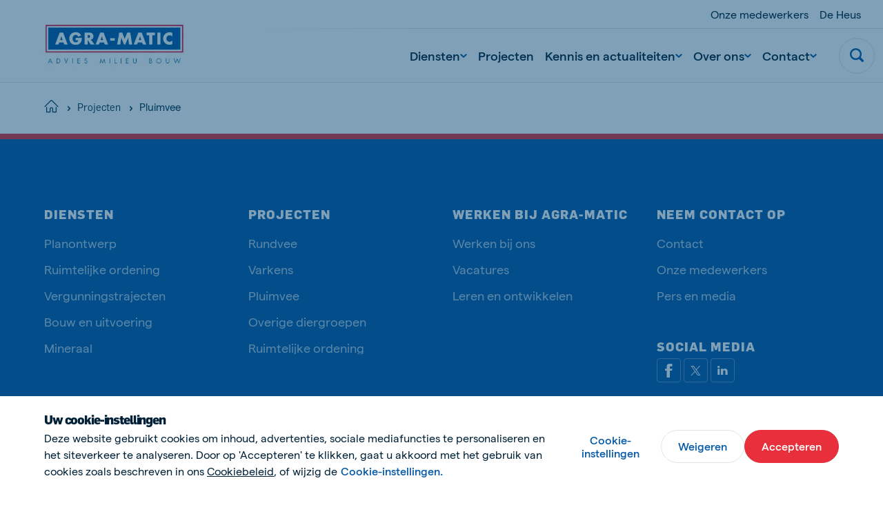

--- FILE ---
content_type: text/css
request_url: https://www.agra-matic.nl/Assets/css/agramatic.min.css?v=20260115010022
body_size: 40829
content:
.d-none{display:none!important}.d-inline{display:inline!important}.d-inline-block{display:inline-block!important}.d-block{display:block!important}.d-table{display:table!important}.d-table-row{display:table-row!important}.d-table-cell{display:table-cell!important}.d-flex{display:flex!important}.d-inline-flex{display:inline-flex!important}@media (min-width: 640px){.d-sm-none{display:none!important}.d-sm-inline{display:inline!important}.d-sm-inline-block{display:inline-block!important}.d-sm-block{display:block!important}.d-sm-table{display:table!important}.d-sm-table-row{display:table-row!important}.d-sm-table-cell{display:table-cell!important}.d-sm-flex{display:flex!important}.d-sm-inline-flex{display:inline-flex!important}}@media (min-width: 768px){.d-md-none{display:none!important}.d-md-inline{display:inline!important}.d-md-inline-block{display:inline-block!important}.d-md-block{display:block!important}.d-md-table{display:table!important}.d-md-table-row{display:table-row!important}.d-md-table-cell{display:table-cell!important}.d-md-flex{display:flex!important}.d-md-inline-flex{display:inline-flex!important}}@media (min-width: 1024px){.d-lg-none{display:none!important}.d-lg-inline{display:inline!important}.d-lg-inline-block{display:inline-block!important}.d-lg-block{display:block!important}.d-lg-table{display:table!important}.d-lg-table-row{display:table-row!important}.d-lg-table-cell{display:table-cell!important}.d-lg-flex{display:flex!important}.d-lg-inline-flex{display:inline-flex!important}}@media (min-width: 1280px){.d-xl-none{display:none!important}.d-xl-inline{display:inline!important}.d-xl-inline-block{display:inline-block!important}.d-xl-block{display:block!important}.d-xl-table{display:table!important}.d-xl-table-row{display:table-row!important}.d-xl-table-cell{display:table-cell!important}.d-xl-flex{display:flex!important}.d-xl-inline-flex{display:inline-flex!important}}@media (min-width: 1400px){.d-xxl-none{display:none!important}.d-xxl-inline{display:inline!important}.d-xxl-inline-block{display:inline-block!important}.d-xxl-block{display:block!important}.d-xxl-table{display:table!important}.d-xxl-table-row{display:table-row!important}.d-xxl-table-cell{display:table-cell!important}.d-xxl-flex{display:flex!important}.d-xxl-inline-flex{display:inline-flex!important}}@media print{.d-print-none{display:none!important}.d-print-inline{display:inline!important}.d-print-inline-block{display:inline-block!important}.d-print-block{display:block!important}.d-print-table{display:table!important}.d-print-table-row{display:table-row!important}.d-print-table-cell{display:table-cell!important}.d-print-flex{display:flex!important}.d-print-inline-flex{display:inline-flex!important}}.flex-row{flex-direction:row!important}.flex-column{flex-direction:column!important}.flex-row-reverse{flex-direction:row-reverse!important}.flex-column-reverse{flex-direction:column-reverse!important}.flex-wrap{flex-wrap:wrap!important}.flex-nowrap{flex-wrap:nowrap!important}.flex-wrap-reverse{flex-wrap:wrap-reverse!important}.flex-fill{flex:1 1 auto!important}.flex-grow-0{flex-grow:0!important}.flex-grow-1{flex-grow:1!important}.flex-shrink-0{flex-shrink:0!important}.flex-shrink-1{flex-shrink:1!important}.justify-content-start{justify-content:flex-start!important}.justify-content-end{justify-content:flex-end!important}.justify-content-center{justify-content:center!important}.justify-content-between{justify-content:space-between!important}.justify-content-around{justify-content:space-around!important}.align-items-start{align-items:flex-start!important}.align-items-end{align-items:flex-end!important}.align-items-center{align-items:center!important}.align-items-baseline{align-items:baseline!important}.align-items-stretch{align-items:stretch!important}.align-content-start{align-content:flex-start!important}.align-content-end{align-content:flex-end!important}.align-content-center{align-content:center!important}.align-content-between{align-content:space-between!important}.align-content-around{align-content:space-around!important}.align-content-stretch{align-content:stretch!important}.align-self-auto{align-self:auto!important}.align-self-start{align-self:flex-start!important}.align-self-end{align-self:flex-end!important}.align-self-center{align-self:center!important}.align-self-baseline{align-self:baseline!important}.align-self-stretch{align-self:stretch!important}@media (min-width: 640px){.flex-sm-row{flex-direction:row!important}.flex-sm-column{flex-direction:column!important}.flex-sm-row-reverse{flex-direction:row-reverse!important}.flex-sm-column-reverse{flex-direction:column-reverse!important}.flex-sm-wrap{flex-wrap:wrap!important}.flex-sm-nowrap{flex-wrap:nowrap!important}.flex-sm-wrap-reverse{flex-wrap:wrap-reverse!important}.flex-sm-fill{flex:1 1 auto!important}.flex-sm-grow-0{flex-grow:0!important}.flex-sm-grow-1{flex-grow:1!important}.flex-sm-shrink-0{flex-shrink:0!important}.flex-sm-shrink-1{flex-shrink:1!important}.justify-content-sm-start{justify-content:flex-start!important}.justify-content-sm-end{justify-content:flex-end!important}.justify-content-sm-center{justify-content:center!important}.justify-content-sm-between{justify-content:space-between!important}.justify-content-sm-around{justify-content:space-around!important}.align-items-sm-start{align-items:flex-start!important}.align-items-sm-end{align-items:flex-end!important}.align-items-sm-center{align-items:center!important}.align-items-sm-baseline{align-items:baseline!important}.align-items-sm-stretch{align-items:stretch!important}.align-content-sm-start{align-content:flex-start!important}.align-content-sm-end{align-content:flex-end!important}.align-content-sm-center{align-content:center!important}.align-content-sm-between{align-content:space-between!important}.align-content-sm-around{align-content:space-around!important}.align-content-sm-stretch{align-content:stretch!important}.align-self-sm-auto{align-self:auto!important}.align-self-sm-start{align-self:flex-start!important}.align-self-sm-end{align-self:flex-end!important}.align-self-sm-center{align-self:center!important}.align-self-sm-baseline{align-self:baseline!important}.align-self-sm-stretch{align-self:stretch!important}}@media (min-width: 768px){.flex-md-row{flex-direction:row!important}.flex-md-column{flex-direction:column!important}.flex-md-row-reverse{flex-direction:row-reverse!important}.flex-md-column-reverse{flex-direction:column-reverse!important}.flex-md-wrap{flex-wrap:wrap!important}.flex-md-nowrap{flex-wrap:nowrap!important}.flex-md-wrap-reverse{flex-wrap:wrap-reverse!important}.flex-md-fill{flex:1 1 auto!important}.flex-md-grow-0{flex-grow:0!important}.flex-md-grow-1{flex-grow:1!important}.flex-md-shrink-0{flex-shrink:0!important}.flex-md-shrink-1{flex-shrink:1!important}.justify-content-md-start{justify-content:flex-start!important}.justify-content-md-end{justify-content:flex-end!important}.justify-content-md-center{justify-content:center!important}.justify-content-md-between{justify-content:space-between!important}.justify-content-md-around{justify-content:space-around!important}.align-items-md-start{align-items:flex-start!important}.align-items-md-end{align-items:flex-end!important}.align-items-md-center{align-items:center!important}.align-items-md-baseline{align-items:baseline!important}.align-items-md-stretch{align-items:stretch!important}.align-content-md-start{align-content:flex-start!important}.align-content-md-end{align-content:flex-end!important}.align-content-md-center{align-content:center!important}.align-content-md-between{align-content:space-between!important}.align-content-md-around{align-content:space-around!important}.align-content-md-stretch{align-content:stretch!important}.align-self-md-auto{align-self:auto!important}.align-self-md-start{align-self:flex-start!important}.align-self-md-end{align-self:flex-end!important}.align-self-md-center{align-self:center!important}.align-self-md-baseline{align-self:baseline!important}.align-self-md-stretch{align-self:stretch!important}}@media (min-width: 1024px){.flex-lg-row{flex-direction:row!important}.flex-lg-column{flex-direction:column!important}.flex-lg-row-reverse{flex-direction:row-reverse!important}.flex-lg-column-reverse{flex-direction:column-reverse!important}.flex-lg-wrap{flex-wrap:wrap!important}.flex-lg-nowrap{flex-wrap:nowrap!important}.flex-lg-wrap-reverse{flex-wrap:wrap-reverse!important}.flex-lg-fill{flex:1 1 auto!important}.flex-lg-grow-0{flex-grow:0!important}.flex-lg-grow-1{flex-grow:1!important}.flex-lg-shrink-0{flex-shrink:0!important}.flex-lg-shrink-1{flex-shrink:1!important}.justify-content-lg-start{justify-content:flex-start!important}.justify-content-lg-end{justify-content:flex-end!important}.justify-content-lg-center{justify-content:center!important}.justify-content-lg-between{justify-content:space-between!important}.justify-content-lg-around{justify-content:space-around!important}.align-items-lg-start{align-items:flex-start!important}.align-items-lg-end{align-items:flex-end!important}.align-items-lg-center{align-items:center!important}.align-items-lg-baseline{align-items:baseline!important}.align-items-lg-stretch{align-items:stretch!important}.align-content-lg-start{align-content:flex-start!important}.align-content-lg-end{align-content:flex-end!important}.align-content-lg-center{align-content:center!important}.align-content-lg-between{align-content:space-between!important}.align-content-lg-around{align-content:space-around!important}.align-content-lg-stretch{align-content:stretch!important}.align-self-lg-auto{align-self:auto!important}.align-self-lg-start{align-self:flex-start!important}.align-self-lg-end{align-self:flex-end!important}.align-self-lg-center{align-self:center!important}.align-self-lg-baseline{align-self:baseline!important}.align-self-lg-stretch{align-self:stretch!important}}@media (min-width: 1280px){.flex-xl-row{flex-direction:row!important}.flex-xl-column{flex-direction:column!important}.flex-xl-row-reverse{flex-direction:row-reverse!important}.flex-xl-column-reverse{flex-direction:column-reverse!important}.flex-xl-wrap{flex-wrap:wrap!important}.flex-xl-nowrap{flex-wrap:nowrap!important}.flex-xl-wrap-reverse{flex-wrap:wrap-reverse!important}.flex-xl-fill{flex:1 1 auto!important}.flex-xl-grow-0{flex-grow:0!important}.flex-xl-grow-1{flex-grow:1!important}.flex-xl-shrink-0{flex-shrink:0!important}.flex-xl-shrink-1{flex-shrink:1!important}.justify-content-xl-start{justify-content:flex-start!important}.justify-content-xl-end{justify-content:flex-end!important}.justify-content-xl-center{justify-content:center!important}.justify-content-xl-between{justify-content:space-between!important}.justify-content-xl-around{justify-content:space-around!important}.align-items-xl-start{align-items:flex-start!important}.align-items-xl-end{align-items:flex-end!important}.align-items-xl-center{align-items:center!important}.align-items-xl-baseline{align-items:baseline!important}.align-items-xl-stretch{align-items:stretch!important}.align-content-xl-start{align-content:flex-start!important}.align-content-xl-end{align-content:flex-end!important}.align-content-xl-center{align-content:center!important}.align-content-xl-between{align-content:space-between!important}.align-content-xl-around{align-content:space-around!important}.align-content-xl-stretch{align-content:stretch!important}.align-self-xl-auto{align-self:auto!important}.align-self-xl-start{align-self:flex-start!important}.align-self-xl-end{align-self:flex-end!important}.align-self-xl-center{align-self:center!important}.align-self-xl-baseline{align-self:baseline!important}.align-self-xl-stretch{align-self:stretch!important}}@media (min-width: 1400px){.flex-xxl-row{flex-direction:row!important}.flex-xxl-column{flex-direction:column!important}.flex-xxl-row-reverse{flex-direction:row-reverse!important}.flex-xxl-column-reverse{flex-direction:column-reverse!important}.flex-xxl-wrap{flex-wrap:wrap!important}.flex-xxl-nowrap{flex-wrap:nowrap!important}.flex-xxl-wrap-reverse{flex-wrap:wrap-reverse!important}.flex-xxl-fill{flex:1 1 auto!important}.flex-xxl-grow-0{flex-grow:0!important}.flex-xxl-grow-1{flex-grow:1!important}.flex-xxl-shrink-0{flex-shrink:0!important}.flex-xxl-shrink-1{flex-shrink:1!important}.justify-content-xxl-start{justify-content:flex-start!important}.justify-content-xxl-end{justify-content:flex-end!important}.justify-content-xxl-center{justify-content:center!important}.justify-content-xxl-between{justify-content:space-between!important}.justify-content-xxl-around{justify-content:space-around!important}.align-items-xxl-start{align-items:flex-start!important}.align-items-xxl-end{align-items:flex-end!important}.align-items-xxl-center{align-items:center!important}.align-items-xxl-baseline{align-items:baseline!important}.align-items-xxl-stretch{align-items:stretch!important}.align-content-xxl-start{align-content:flex-start!important}.align-content-xxl-end{align-content:flex-end!important}.align-content-xxl-center{align-content:center!important}.align-content-xxl-between{align-content:space-between!important}.align-content-xxl-around{align-content:space-around!important}.align-content-xxl-stretch{align-content:stretch!important}.align-self-xxl-auto{align-self:auto!important}.align-self-xxl-start{align-self:flex-start!important}.align-self-xxl-end{align-self:flex-end!important}.align-self-xxl-center{align-self:center!important}.align-self-xxl-baseline{align-self:baseline!important}.align-self-xxl-stretch{align-self:stretch!important}}/*!
 * Bootstrap Grid v4.3.1 (https://getbootstrap.com/)
 * Copyright 2011-2019 The Bootstrap Authors
 * Copyright 2011-2019 Twitter, Inc.
 * Licensed under MIT (https://github.com/twbs/bootstrap/blob/master/LICENSE)
 */.container,.video:not(.block--fullwidth) iframe,.video:not(.block--fullwidth) .video__frame-wrapper,.video .video__container,.dialog.dialog--consent .dialog__body{width:100%;margin-right:auto;margin-left:auto;padding-right:24px;padding-left:24px;max-width:1280px}@media (min-width: 640px){.container,.video:not(.block--fullwidth) iframe,.video:not(.block--fullwidth) .video__frame-wrapper,.video .video__container,.dialog.dialog--consent .dialog__body{padding-right:32px;padding-left:32px}}@media (min-width: 768px){.container,.video:not(.block--fullwidth) iframe,.video:not(.block--fullwidth) .video__frame-wrapper,.video .video__container,.dialog.dialog--consent .dialog__body{padding-right:40px;padding-left:40px}}@media (min-width: 1024px){.container,.video:not(.block--fullwidth) iframe,.video:not(.block--fullwidth) .video__frame-wrapper,.video .video__container,.dialog.dialog--consent .dialog__body{padding-right:48px;padding-left:48px}}@media (min-width: 1280px){.container,.video:not(.block--fullwidth) iframe,.video:not(.block--fullwidth) .video__frame-wrapper,.video .video__container,.dialog.dialog--consent .dialog__body{padding-right:64px;padding-left:64px}}@media (min-width: 1400px){.container,.video:not(.block--fullwidth) iframe,.video:not(.block--fullwidth) .video__frame-wrapper,.video .video__container,.dialog.dialog--consent .dialog__body{padding-right:64px;padding-left:64px}}.row{display:flex;flex-wrap:wrap;margin-right:-12px;margin-left:-12px}@media (min-width: 640px){.row{margin-right:-12px;margin-left:-12px}}@media (min-width: 768px){.row{margin-right:-16px;margin-left:-16px}}@media (min-width: 1024px){.row{margin-right:-16px;margin-left:-16px}}@media (min-width: 1280px){.row{margin-right:-16px;margin-left:-16px}}@media (min-width: 1400px){.row{margin-right:-16px;margin-left:-16px}}.no-gutters{margin-right:0;margin-left:0}.no-gutters>.col,.flickity-enabled .no-gutters>.flickity-page-dots,.no-gutters>[class*=col-]{padding-right:0;padding-left:0}.col-xxl,.col-xxl-auto,.col-xxl-12,.col-xxl-11,.col-xxl-10,.col-xxl-9,.col-xxl-8,.col-xxl-7,.col-xxl-6,.col-xxl-5,.col-xxl-4,.col-xxl-3,.col-xxl-2,.col-xxl-1,.col-xl,.col-xl-auto,.col-xl-12,.col-xl-11,.col-xl-10,.col-xl-9,.col-xl-8,.col-xl-7,.col-xl-6,.col-xl-5,.col-xl-4,.col-xl-3,.col-xl-2,.col-xl-1,.col-lg,.col-lg-auto,.col-lg-12,.col-lg-11,.col-lg-10,.col-lg-9,.col-lg-8,.col-lg-7,.col-lg-6,.col-lg-5,.col-lg-4,.col-lg-3,.col-lg-2,.col-lg-1,.col-md,.col-md-auto,.col-md-12,.col-md-11,.col-md-10,.col-md-9,.col-md-8,.col-md-7,.col-md-6,.col-md-5,.col-md-4,.col-md-3,.col-md-2,.col-md-1,.col-sm,.col-sm-auto,.col-sm-12,.col-sm-11,.col-sm-10,.col-sm-9,.col-sm-8,.col-sm-7,.col-sm-6,.col-sm-5,.col-sm-4,.col-sm-3,.col-sm-2,.col-sm-1,.col,.flickity-enabled .flickity-page-dots,.col-auto,.col-12,.col-11,.col-10,.col-9,.col-8,.col-7,.col-6,.col-5,.col-4,.col-3,.col-2,.col-1{position:relative;width:100%;padding-right:12px;padding-left:12px}@media (min-width: 640px){.col-xxl,.col-xxl-auto,.col-xxl-12,.col-xxl-11,.col-xxl-10,.col-xxl-9,.col-xxl-8,.col-xxl-7,.col-xxl-6,.col-xxl-5,.col-xxl-4,.col-xxl-3,.col-xxl-2,.col-xxl-1,.col-xl,.col-xl-auto,.col-xl-12,.col-xl-11,.col-xl-10,.col-xl-9,.col-xl-8,.col-xl-7,.col-xl-6,.col-xl-5,.col-xl-4,.col-xl-3,.col-xl-2,.col-xl-1,.col-lg,.col-lg-auto,.col-lg-12,.col-lg-11,.col-lg-10,.col-lg-9,.col-lg-8,.col-lg-7,.col-lg-6,.col-lg-5,.col-lg-4,.col-lg-3,.col-lg-2,.col-lg-1,.col-md,.col-md-auto,.col-md-12,.col-md-11,.col-md-10,.col-md-9,.col-md-8,.col-md-7,.col-md-6,.col-md-5,.col-md-4,.col-md-3,.col-md-2,.col-md-1,.col-sm,.col-sm-auto,.col-sm-12,.col-sm-11,.col-sm-10,.col-sm-9,.col-sm-8,.col-sm-7,.col-sm-6,.col-sm-5,.col-sm-4,.col-sm-3,.col-sm-2,.col-sm-1,.col,.flickity-enabled .flickity-page-dots,.col-auto,.col-12,.col-11,.col-10,.col-9,.col-8,.col-7,.col-6,.col-5,.col-4,.col-3,.col-2,.col-1{padding-right:12px;padding-left:12px}}@media (min-width: 768px){.col-xxl,.col-xxl-auto,.col-xxl-12,.col-xxl-11,.col-xxl-10,.col-xxl-9,.col-xxl-8,.col-xxl-7,.col-xxl-6,.col-xxl-5,.col-xxl-4,.col-xxl-3,.col-xxl-2,.col-xxl-1,.col-xl,.col-xl-auto,.col-xl-12,.col-xl-11,.col-xl-10,.col-xl-9,.col-xl-8,.col-xl-7,.col-xl-6,.col-xl-5,.col-xl-4,.col-xl-3,.col-xl-2,.col-xl-1,.col-lg,.col-lg-auto,.col-lg-12,.col-lg-11,.col-lg-10,.col-lg-9,.col-lg-8,.col-lg-7,.col-lg-6,.col-lg-5,.col-lg-4,.col-lg-3,.col-lg-2,.col-lg-1,.col-md,.col-md-auto,.col-md-12,.col-md-11,.col-md-10,.col-md-9,.col-md-8,.col-md-7,.col-md-6,.col-md-5,.col-md-4,.col-md-3,.col-md-2,.col-md-1,.col-sm,.col-sm-auto,.col-sm-12,.col-sm-11,.col-sm-10,.col-sm-9,.col-sm-8,.col-sm-7,.col-sm-6,.col-sm-5,.col-sm-4,.col-sm-3,.col-sm-2,.col-sm-1,.col,.flickity-enabled .flickity-page-dots,.col-auto,.col-12,.col-11,.col-10,.col-9,.col-8,.col-7,.col-6,.col-5,.col-4,.col-3,.col-2,.col-1{padding-right:16px;padding-left:16px}}@media (min-width: 1024px){.col-xxl,.col-xxl-auto,.col-xxl-12,.col-xxl-11,.col-xxl-10,.col-xxl-9,.col-xxl-8,.col-xxl-7,.col-xxl-6,.col-xxl-5,.col-xxl-4,.col-xxl-3,.col-xxl-2,.col-xxl-1,.col-xl,.col-xl-auto,.col-xl-12,.col-xl-11,.col-xl-10,.col-xl-9,.col-xl-8,.col-xl-7,.col-xl-6,.col-xl-5,.col-xl-4,.col-xl-3,.col-xl-2,.col-xl-1,.col-lg,.col-lg-auto,.col-lg-12,.col-lg-11,.col-lg-10,.col-lg-9,.col-lg-8,.col-lg-7,.col-lg-6,.col-lg-5,.col-lg-4,.col-lg-3,.col-lg-2,.col-lg-1,.col-md,.col-md-auto,.col-md-12,.col-md-11,.col-md-10,.col-md-9,.col-md-8,.col-md-7,.col-md-6,.col-md-5,.col-md-4,.col-md-3,.col-md-2,.col-md-1,.col-sm,.col-sm-auto,.col-sm-12,.col-sm-11,.col-sm-10,.col-sm-9,.col-sm-8,.col-sm-7,.col-sm-6,.col-sm-5,.col-sm-4,.col-sm-3,.col-sm-2,.col-sm-1,.col,.flickity-enabled .flickity-page-dots,.col-auto,.col-12,.col-11,.col-10,.col-9,.col-8,.col-7,.col-6,.col-5,.col-4,.col-3,.col-2,.col-1{padding-right:16px;padding-left:16px}}@media (min-width: 1280px){.col-xxl,.col-xxl-auto,.col-xxl-12,.col-xxl-11,.col-xxl-10,.col-xxl-9,.col-xxl-8,.col-xxl-7,.col-xxl-6,.col-xxl-5,.col-xxl-4,.col-xxl-3,.col-xxl-2,.col-xxl-1,.col-xl,.col-xl-auto,.col-xl-12,.col-xl-11,.col-xl-10,.col-xl-9,.col-xl-8,.col-xl-7,.col-xl-6,.col-xl-5,.col-xl-4,.col-xl-3,.col-xl-2,.col-xl-1,.col-lg,.col-lg-auto,.col-lg-12,.col-lg-11,.col-lg-10,.col-lg-9,.col-lg-8,.col-lg-7,.col-lg-6,.col-lg-5,.col-lg-4,.col-lg-3,.col-lg-2,.col-lg-1,.col-md,.col-md-auto,.col-md-12,.col-md-11,.col-md-10,.col-md-9,.col-md-8,.col-md-7,.col-md-6,.col-md-5,.col-md-4,.col-md-3,.col-md-2,.col-md-1,.col-sm,.col-sm-auto,.col-sm-12,.col-sm-11,.col-sm-10,.col-sm-9,.col-sm-8,.col-sm-7,.col-sm-6,.col-sm-5,.col-sm-4,.col-sm-3,.col-sm-2,.col-sm-1,.col,.flickity-enabled .flickity-page-dots,.col-auto,.col-12,.col-11,.col-10,.col-9,.col-8,.col-7,.col-6,.col-5,.col-4,.col-3,.col-2,.col-1{padding-right:16px;padding-left:16px}}@media (min-width: 1400px){.col-xxl,.col-xxl-auto,.col-xxl-12,.col-xxl-11,.col-xxl-10,.col-xxl-9,.col-xxl-8,.col-xxl-7,.col-xxl-6,.col-xxl-5,.col-xxl-4,.col-xxl-3,.col-xxl-2,.col-xxl-1,.col-xl,.col-xl-auto,.col-xl-12,.col-xl-11,.col-xl-10,.col-xl-9,.col-xl-8,.col-xl-7,.col-xl-6,.col-xl-5,.col-xl-4,.col-xl-3,.col-xl-2,.col-xl-1,.col-lg,.col-lg-auto,.col-lg-12,.col-lg-11,.col-lg-10,.col-lg-9,.col-lg-8,.col-lg-7,.col-lg-6,.col-lg-5,.col-lg-4,.col-lg-3,.col-lg-2,.col-lg-1,.col-md,.col-md-auto,.col-md-12,.col-md-11,.col-md-10,.col-md-9,.col-md-8,.col-md-7,.col-md-6,.col-md-5,.col-md-4,.col-md-3,.col-md-2,.col-md-1,.col-sm,.col-sm-auto,.col-sm-12,.col-sm-11,.col-sm-10,.col-sm-9,.col-sm-8,.col-sm-7,.col-sm-6,.col-sm-5,.col-sm-4,.col-sm-3,.col-sm-2,.col-sm-1,.col,.flickity-enabled .flickity-page-dots,.col-auto,.col-12,.col-11,.col-10,.col-9,.col-8,.col-7,.col-6,.col-5,.col-4,.col-3,.col-2,.col-1{padding-right:16px;padding-left:16px}}.col,.flickity-enabled .flickity-page-dots{flex-basis:0;flex-grow:1;max-width:100%}.col-auto{flex:0 0 auto;width:auto;max-width:100%}.col-1{flex:0 0 8.3333333333%;max-width:8.3333333333%}.col-2{flex:0 0 16.6666666667%;max-width:16.6666666667%}.col-3{flex:0 0 25%;max-width:25%}.col-4{flex:0 0 33.3333333333%;max-width:33.3333333333%}.col-5{flex:0 0 41.6666666667%;max-width:41.6666666667%}.col-6{flex:0 0 50%;max-width:50%}.col-7{flex:0 0 58.3333333333%;max-width:58.3333333333%}.col-8{flex:0 0 66.6666666667%;max-width:66.6666666667%}.col-9{flex:0 0 75%;max-width:75%}.col-10{flex:0 0 83.3333333333%;max-width:83.3333333333%}.col-11{flex:0 0 91.6666666667%;max-width:91.6666666667%}.col-12{flex:0 0 100%;max-width:100%}.order-first{order:-1}.order-last{order:13}.order-0{order:0}.order-1{order:1}.order-2{order:2}.order-3{order:3}.order-4{order:4}.order-5{order:5}.order-6{order:6}.order-7{order:7}.order-8{order:8}.order-9{order:9}.order-10{order:10}.order-11{order:11}.order-12{order:12}.offset-1{margin-left:8.3333333333%}.offset-2{margin-left:16.6666666667%}.offset-3{margin-left:25%}.offset-4{margin-left:33.3333333333%}.offset-5{margin-left:41.6666666667%}.offset-6{margin-left:50%}.offset-7{margin-left:58.3333333333%}.offset-8{margin-left:66.6666666667%}.offset-9{margin-left:75%}.offset-10{margin-left:83.3333333333%}.offset-11{margin-left:91.6666666667%}@media (min-width: 640px){.col-sm{flex-basis:0;flex-grow:1;max-width:100%}.col-sm-auto{flex:0 0 auto;width:auto;max-width:100%}.col-sm-1{flex:0 0 8.3333333333%;max-width:8.3333333333%}.col-sm-2{flex:0 0 16.6666666667%;max-width:16.6666666667%}.col-sm-3{flex:0 0 25%;max-width:25%}.col-sm-4{flex:0 0 33.3333333333%;max-width:33.3333333333%}.col-sm-5{flex:0 0 41.6666666667%;max-width:41.6666666667%}.col-sm-6{flex:0 0 50%;max-width:50%}.col-sm-7{flex:0 0 58.3333333333%;max-width:58.3333333333%}.col-sm-8{flex:0 0 66.6666666667%;max-width:66.6666666667%}.col-sm-9{flex:0 0 75%;max-width:75%}.col-sm-10{flex:0 0 83.3333333333%;max-width:83.3333333333%}.col-sm-11{flex:0 0 91.6666666667%;max-width:91.6666666667%}.col-sm-12{flex:0 0 100%;max-width:100%}.order-sm-first{order:-1}.order-sm-last{order:13}.order-sm-0{order:0}.order-sm-1{order:1}.order-sm-2{order:2}.order-sm-3{order:3}.order-sm-4{order:4}.order-sm-5{order:5}.order-sm-6{order:6}.order-sm-7{order:7}.order-sm-8{order:8}.order-sm-9{order:9}.order-sm-10{order:10}.order-sm-11{order:11}.order-sm-12{order:12}.offset-sm-0{margin-left:0}.offset-sm-1{margin-left:8.3333333333%}.offset-sm-2{margin-left:16.6666666667%}.offset-sm-3{margin-left:25%}.offset-sm-4{margin-left:33.3333333333%}.offset-sm-5{margin-left:41.6666666667%}.offset-sm-6{margin-left:50%}.offset-sm-7{margin-left:58.3333333333%}.offset-sm-8{margin-left:66.6666666667%}.offset-sm-9{margin-left:75%}.offset-sm-10{margin-left:83.3333333333%}.offset-sm-11{margin-left:91.6666666667%}}@media (min-width: 768px){.col-md{flex-basis:0;flex-grow:1;max-width:100%}.col-md-auto{flex:0 0 auto;width:auto;max-width:100%}.col-md-1{flex:0 0 8.3333333333%;max-width:8.3333333333%}.col-md-2{flex:0 0 16.6666666667%;max-width:16.6666666667%}.col-md-3{flex:0 0 25%;max-width:25%}.col-md-4{flex:0 0 33.3333333333%;max-width:33.3333333333%}.col-md-5{flex:0 0 41.6666666667%;max-width:41.6666666667%}.col-md-6{flex:0 0 50%;max-width:50%}.col-md-7{flex:0 0 58.3333333333%;max-width:58.3333333333%}.col-md-8{flex:0 0 66.6666666667%;max-width:66.6666666667%}.col-md-9{flex:0 0 75%;max-width:75%}.col-md-10{flex:0 0 83.3333333333%;max-width:83.3333333333%}.col-md-11{flex:0 0 91.6666666667%;max-width:91.6666666667%}.col-md-12{flex:0 0 100%;max-width:100%}.order-md-first{order:-1}.order-md-last{order:13}.order-md-0{order:0}.order-md-1{order:1}.order-md-2{order:2}.order-md-3{order:3}.order-md-4{order:4}.order-md-5{order:5}.order-md-6{order:6}.order-md-7{order:7}.order-md-8{order:8}.order-md-9{order:9}.order-md-10{order:10}.order-md-11{order:11}.order-md-12{order:12}.offset-md-0{margin-left:0}.offset-md-1{margin-left:8.3333333333%}.offset-md-2{margin-left:16.6666666667%}.offset-md-3{margin-left:25%}.offset-md-4{margin-left:33.3333333333%}.offset-md-5{margin-left:41.6666666667%}.offset-md-6{margin-left:50%}.offset-md-7{margin-left:58.3333333333%}.offset-md-8{margin-left:66.6666666667%}.offset-md-9{margin-left:75%}.offset-md-10{margin-left:83.3333333333%}.offset-md-11{margin-left:91.6666666667%}}@media (min-width: 1024px){.col-lg{flex-basis:0;flex-grow:1;max-width:100%}.col-lg-auto{flex:0 0 auto;width:auto;max-width:100%}.col-lg-1{flex:0 0 8.3333333333%;max-width:8.3333333333%}.col-lg-2{flex:0 0 16.6666666667%;max-width:16.6666666667%}.col-lg-3{flex:0 0 25%;max-width:25%}.col-lg-4{flex:0 0 33.3333333333%;max-width:33.3333333333%}.col-lg-5{flex:0 0 41.6666666667%;max-width:41.6666666667%}.col-lg-6{flex:0 0 50%;max-width:50%}.col-lg-7{flex:0 0 58.3333333333%;max-width:58.3333333333%}.col-lg-8{flex:0 0 66.6666666667%;max-width:66.6666666667%}.col-lg-9{flex:0 0 75%;max-width:75%}.col-lg-10{flex:0 0 83.3333333333%;max-width:83.3333333333%}.col-lg-11{flex:0 0 91.6666666667%;max-width:91.6666666667%}.col-lg-12{flex:0 0 100%;max-width:100%}.order-lg-first{order:-1}.order-lg-last{order:13}.order-lg-0{order:0}.order-lg-1{order:1}.order-lg-2{order:2}.order-lg-3{order:3}.order-lg-4{order:4}.order-lg-5{order:5}.order-lg-6{order:6}.order-lg-7{order:7}.order-lg-8{order:8}.order-lg-9{order:9}.order-lg-10{order:10}.order-lg-11{order:11}.order-lg-12{order:12}.offset-lg-0{margin-left:0}.offset-lg-1{margin-left:8.3333333333%}.offset-lg-2{margin-left:16.6666666667%}.offset-lg-3{margin-left:25%}.offset-lg-4{margin-left:33.3333333333%}.offset-lg-5{margin-left:41.6666666667%}.offset-lg-6{margin-left:50%}.offset-lg-7{margin-left:58.3333333333%}.offset-lg-8{margin-left:66.6666666667%}.offset-lg-9{margin-left:75%}.offset-lg-10{margin-left:83.3333333333%}.offset-lg-11{margin-left:91.6666666667%}}@media (min-width: 1280px){.col-xl{flex-basis:0;flex-grow:1;max-width:100%}.col-xl-auto{flex:0 0 auto;width:auto;max-width:100%}.col-xl-1{flex:0 0 8.3333333333%;max-width:8.3333333333%}.col-xl-2{flex:0 0 16.6666666667%;max-width:16.6666666667%}.col-xl-3{flex:0 0 25%;max-width:25%}.col-xl-4{flex:0 0 33.3333333333%;max-width:33.3333333333%}.col-xl-5{flex:0 0 41.6666666667%;max-width:41.6666666667%}.col-xl-6{flex:0 0 50%;max-width:50%}.col-xl-7{flex:0 0 58.3333333333%;max-width:58.3333333333%}.col-xl-8{flex:0 0 66.6666666667%;max-width:66.6666666667%}.col-xl-9{flex:0 0 75%;max-width:75%}.col-xl-10{flex:0 0 83.3333333333%;max-width:83.3333333333%}.col-xl-11{flex:0 0 91.6666666667%;max-width:91.6666666667%}.col-xl-12{flex:0 0 100%;max-width:100%}.order-xl-first{order:-1}.order-xl-last{order:13}.order-xl-0{order:0}.order-xl-1{order:1}.order-xl-2{order:2}.order-xl-3{order:3}.order-xl-4{order:4}.order-xl-5{order:5}.order-xl-6{order:6}.order-xl-7{order:7}.order-xl-8{order:8}.order-xl-9{order:9}.order-xl-10{order:10}.order-xl-11{order:11}.order-xl-12{order:12}.offset-xl-0{margin-left:0}.offset-xl-1{margin-left:8.3333333333%}.offset-xl-2{margin-left:16.6666666667%}.offset-xl-3{margin-left:25%}.offset-xl-4{margin-left:33.3333333333%}.offset-xl-5{margin-left:41.6666666667%}.offset-xl-6{margin-left:50%}.offset-xl-7{margin-left:58.3333333333%}.offset-xl-8{margin-left:66.6666666667%}.offset-xl-9{margin-left:75%}.offset-xl-10{margin-left:83.3333333333%}.offset-xl-11{margin-left:91.6666666667%}}@media (min-width: 1400px){.col-xxl{flex-basis:0;flex-grow:1;max-width:100%}.col-xxl-auto{flex:0 0 auto;width:auto;max-width:100%}.col-xxl-1{flex:0 0 8.3333333333%;max-width:8.3333333333%}.col-xxl-2{flex:0 0 16.6666666667%;max-width:16.6666666667%}.col-xxl-3{flex:0 0 25%;max-width:25%}.col-xxl-4{flex:0 0 33.3333333333%;max-width:33.3333333333%}.col-xxl-5{flex:0 0 41.6666666667%;max-width:41.6666666667%}.col-xxl-6{flex:0 0 50%;max-width:50%}.col-xxl-7{flex:0 0 58.3333333333%;max-width:58.3333333333%}.col-xxl-8{flex:0 0 66.6666666667%;max-width:66.6666666667%}.col-xxl-9{flex:0 0 75%;max-width:75%}.col-xxl-10{flex:0 0 83.3333333333%;max-width:83.3333333333%}.col-xxl-11{flex:0 0 91.6666666667%;max-width:91.6666666667%}.col-xxl-12{flex:0 0 100%;max-width:100%}.order-xxl-first{order:-1}.order-xxl-last{order:13}.order-xxl-0{order:0}.order-xxl-1{order:1}.order-xxl-2{order:2}.order-xxl-3{order:3}.order-xxl-4{order:4}.order-xxl-5{order:5}.order-xxl-6{order:6}.order-xxl-7{order:7}.order-xxl-8{order:8}.order-xxl-9{order:9}.order-xxl-10{order:10}.order-xxl-11{order:11}.order-xxl-12{order:12}.offset-xxl-0{margin-left:0}.offset-xxl-1{margin-left:8.3333333333%}.offset-xxl-2{margin-left:16.6666666667%}.offset-xxl-3{margin-left:25%}.offset-xxl-4{margin-left:33.3333333333%}.offset-xxl-5{margin-left:41.6666666667%}.offset-xxl-6{margin-left:50%}.offset-xxl-7{margin-left:58.3333333333%}.offset-xxl-8{margin-left:66.6666666667%}.offset-xxl-9{margin-left:75%}.offset-xxl-10{margin-left:83.3333333333%}.offset-xxl-11{margin-left:91.6666666667%}}html{box-sizing:border-box}*,*:before,*:after{box-sizing:inherit}*{margin:0;padding:0}picture{display:block}img{display:block;max-width:100%;height:auto}ul,ol,li{list-style:none}p ul li{list-style-type:decimal}p ol li{list-style-type:disc}a{text-decoration:none}@media print{.header,.footer,.breadcrumb{display:none}}html{scroll-behavior:smooth;color:#002137;-webkit-font-smoothing:antialiased;font-variant:no-contextual}body:has(.sitebanner) header,body:has(.sitebanner) #languageSelector{top:64px}body:has(.sitebanner) .header-nav,body:has(.sitebanner) #languageSelector{height:calc(100vh - 64px)}main{display:inline-block;width:100%;padding-top:70px}@media (min-width: 1280px){main{padding-top:100px}.bu-header+main{padding-top:120px}.bu-header.bu-header--campaign+main{padding-top:80px}}main.bu-site{padding-top:70px}@media (min-width: 1280px){main.bu-site{padding-top:120px}.bu-header+main.bu-site{padding-top:120px}.bu-header.bu-header--campaign+main.bu-site{padding-top:80px}}main.sitebanner-active{padding-top:134px}@media (min-width: 1280px){main.sitebanner-active{padding-top:184px}}a{color:inherit;text-decoration:underline}a:focus{color:#07292f}hr{margin:1.5rem 0;border:0;border-top:1px solid #dfe6e8}@media (min-width: 1024px){hr{margin:3rem 0}}ol{list-style:none;counter-reset:ol-counter}ol li{position:relative;counter-increment:ol-counter;margin-bottom:.25rem;padding-left:1.5rem}ol li:before{content:counter(ol-counter) ".";top:0;left:0;position:absolute;width:1.5rem;display:inline-block;color:var(--secondary-color)}.text-decoration-none{text-decoration:none}button{font-family:inherit;font-weight:700;font-size:1rem;line-height:1rem;cursor:pointer;background:none;border:1px solid transparent;transition:.2s}#epi-quickNavigator .epi-quickNavigator-editLink a{display:flex;align-items:center;line-height:1;gap:4px}input,textarea{height:52px;padding:0 1.25rem;line-height:52px;font-family:inherit;font-size:1rem;border-radius:4px;border:1px solid #dfe6e8;transition:.2s}input::-ms-clear,textarea::-ms-clear{display:none}input::-webkit-input-placeholder,textarea::-webkit-input-placeholder{color:#000;opacity:.4;font-size:1rem;line-height:1rem}input:-ms-input-placeholder,textarea:-ms-input-placeholder{color:#000;opacity:.4;font-size:1rem;line-height:1rem}input::placeholder,textarea::placeholder{color:#000;opacity:.4;font-size:1rem;line-height:1rem}input:focus,textarea:focus{outline:none;border-color:#009dd7;box-shadow:0 0 0 3px #bfdbed}input[type=file],textarea[type=file]{padding-top:13px;color:#0006;line-height:1}input:disabled,textarea:disabled{background-color:#f0f0f0}label{font-size:1rem;font-weight:700;line-height:1}.table-wrapper{overflow-x:auto}table:not(.table--no-default-styling){border:0;border-collapse:collapse;border-top:1px solid #dfe6e8;table-layout:fixed;min-width:100%;width:auto!important}table:not(.table--no-default-styling).responsive-table{width:auto}table:not(.table--no-default-styling) *+*{margin-top:0!important}table:not(.table--no-default-styling):has(thead) thead tr th,table:not(.table--no-default-styling):has(thead) thead tr td{background-color:#e6f7fd!important;border:0;border-bottom:1px solid #dfe6e8;border-left:1px solid #dfe6e8;color:var(--secondary-color);font-size:1rem;min-width:max-content;padding:1rem}table:not(.table--no-default-styling):has(thead) tbody tr th,table:not(.table--no-default-styling):has(thead) tbody tr td{background-color:#fff}table:not(.table--no-default-styling):has(thead) tbody tr:nth-child(2n) th,table:not(.table--no-default-styling):has(thead) tbody tr:nth-child(2n) td{background-color:#f2fbfe}table:not(.table--no-default-styling):not(:has(thead)) tbody tr th,table:not(.table--no-default-styling):not(:has(thead)) tbody tr td,table:not(.table--no-default-styling):not(:has(thead)) tr th,table:not(.table--no-default-styling):not(:has(thead)) tr td{background-color:#fff}table:not(.table--no-default-styling):not(:has(thead)) tbody tr:nth-child(odd) th,table:not(.table--no-default-styling):not(:has(thead)) tbody tr:nth-child(odd) td,table:not(.table--no-default-styling):not(:has(thead)) tr:nth-child(odd) th,table:not(.table--no-default-styling):not(:has(thead)) tr:nth-child(odd) td{background-color:#f2fbfe}table:not(.table--no-default-styling) tr td{border:0;border-bottom:1px solid #dfe6e8;border-left:1px solid #dfe6e8;font-size:1rem;min-width:max-content;padding:1rem;vertical-align:top}table:not(.table--no-default-styling) tr td:last-child{border-right:1px solid #dfe6e8}table:not(.table--no-default-styling) tr td a{font-size:1em}table:not(.table--no-default-styling) .sticky-column:first-child{left:0;position:sticky;z-index:1}table:not(.table--no-default-styling) .sticky-column:first-child:after{background:#000;background:linear-gradient(270deg,#0000,#0000004d);bottom:0;content:" ";display:block;left:100%;position:absolute;top:0;width:6px}table:not(.table--no-default-styling) .sticky-column:first-child:before{background-color:#fff;border-right:1px solid #dfe6e8;content:" ";height:100%;position:absolute;right:100%;top:0;width:2px}textarea{line-height:1.5}.body-extra-large{font-family:var(--font-type-main);font-size:1.125rem;font-weight:400;line-height:1.5}@media (min-width: 768px){.body-extra-large{font-size:1.3125rem}}.body-large,.summary__intro p,.summary__items li,.summary__items li .link,.link.link--back,.feed-services .rte p,.dialog form .Form__Description,.dialog .dialog__header .dialog__header__text,.collage__body p,.body-large p,.summary__items li p,.summary__items li .link p,.link.link--back p,.dialog form .Form__Description p,.dialog .dialog__header .dialog__header__text p,.body-large a,.summary__intro p a,.summary__items li a,.summary__items li .link a,.link.link--back a,.feed-services .rte p a,.dialog form .Form__Description a,.dialog .dialog__header .dialog__header__text a,.collage__body p a{font-family:var(--font-type-main);font-size:1rem;font-weight:400;line-height:1.5;text-transform:initial}@media (min-width: 768px){.body-large,.summary__intro p,.summary__items li,.summary__items li .link,.link.link--back,.feed-services .rte p,.dialog form .Form__Description,.dialog .dialog__header .dialog__header__text,.collage__body p,.body-large p,.summary__items li p,.summary__items li .link p,.link.link--back p,.dialog form .Form__Description p,.dialog .dialog__header .dialog__header__text p,.body-large a,.summary__intro p a,.summary__items li a,.summary__items li .link a,.link.link--back a,.feed-services .rte p a,.dialog form .Form__Description a,.dialog .dialog__header .dialog__header__text a,.collage__body p a{font-size:1.125rem}}body,.body-base,p,a{font-family:var(--font-type-main);font-size:.875rem;font-weight:400;line-height:1.5}@media (min-width: 768px){body,.body-base,p,a{font-size:1rem}}.body-small,.marker .link,.marker__body{font-family:var(--font-type-main);font-size:.75rem;font-weight:400;line-height:1.5}@media (min-width: 768px){.body-small,.marker .link,.marker__body{font-size:.875rem}}.body-extra-small,small{font-family:var(--font-type-main);font-size:.625rem;font-weight:400;line-height:1.5}@media (min-width: 768px){.body-extra-small,small{font-size:.75rem}}.heading-1-large,h1,.heading-1,h2,.heading-2,h3,.heading-3,h4,.heading-4,.poi__header,.dialog form .Form__Title,.dialog .dialog__header .dialog__header__title,h5,.heading-5,.hero.hero--large form .Form__Title,h6,.heading-6{color:#002137;font-family:var(--font-type-titles);font-weight:900}.bg-blue .heading-1-large,.bg-blue h1,.bg-blue .heading-1,.bg-blue h2,.bg-blue .heading-2,.bg-blue h3,.bg-blue .heading-3,.bg-blue h4,.bg-blue .heading-4,.bg-blue .poi__header,.bg-blue .dialog form .Form__Title,.dialog form .bg-blue .Form__Title,.bg-blue .dialog .dialog__header .dialog__header__title,.dialog .dialog__header .bg-blue .dialog__header__title,.bg-blue h5,.bg-blue .heading-5,.bg-blue .hero.hero--large form .Form__Title,.hero.hero--large form .bg-blue .Form__Title,.bg-blue h6,.bg-blue .heading-6{color:#fff}.heading-1-large{font-size:1.75rem;line-height:1.2;letter-spacing:-.84px}@media (min-width: 768px){.heading-1-large{font-size:3.25rem;line-height:1.05;letter-spacing:-1.56px}}h1{text-transform:uppercase}h1,.heading-1{font-size:1.75rem;line-height:1.2;letter-spacing:-.84px}@media (min-width: 768px){h1,.heading-1{font-size:2.875rem;line-height:1.05;letter-spacing:-1.38px}}h2,.heading-2{font-size:1.625rem;line-height:1.2;letter-spacing:-.78px}@media (min-width: 768px){h2,.heading-2{font-size:2.375rem;line-height:1.2;letter-spacing:-1.14px}}h3,.heading-3{font-size:1.25rem;line-height:1.2;letter-spacing:-.4px}@media (min-width: 768px){h3,.heading-3{font-size:1.75rem;line-height:1.2;letter-spacing:-.56px}}h4,.heading-4,.poi__header,.dialog form .Form__Title,.dialog .dialog__header .dialog__header__title{font-size:1.125rem;line-height:1.2;letter-spacing:-.36px}@media (min-width: 768px){h4,.heading-4,.poi__header,.dialog form .Form__Title,.dialog .dialog__header .dialog__header__title{font-size:1.3125rem;line-height:1.2;letter-spacing:-.42px}}h5,.heading-5,.hero.hero--large form .Form__Title{font-size:.9375rem;line-height:1.2}@media (min-width: 768px){h5,.heading-5,.hero.hero--large form .Form__Title{font-size:1.125rem;line-height:1.2}}h6,.heading-6{font-size:.875rem;line-height:1.2}@media (min-width: 768px){h6,.heading-6{font-size:.9375rem;line-height:1.2}}.crt-filter .crt-filter-networks ul li a,.crt-filter .crt-filter-sources ul li a{background:#fff;border:1px solid #dfe6e8}.crt-filter .crt-filter-networks ul li.active a,.crt-filter .crt-filter-networks ul li a:hover,.crt-filter .crt-filter-sources ul li.active a,.crt-filter .crt-filter-sources ul li a:hover{background:#f2f8fb;border-color:#006fb766}.crt-widget button{background-color:#fff;border:1px solid #dfe6e8}.crt-widget button:hover{background-color:#f2fbfe;border-color:var(--secondary-color);color:var(--secondary-color);text-decoration:none}.crt-widget button svg:not([fill]){fill:var(--secondary-color)}@font-face{font-family:swiper-icons;src:url(data:application/font-woff;charset=utf-8;base64,\ [base64]//wADZ2x5ZgAAAywAAADMAAAD2MHtryVoZWFkAAABbAAAADAAAAA2E2+eoWhoZWEAAAGcAAAAHwAAACQC9gDzaG10eAAAAigAAAAZAAAArgJkABFsb2NhAAAC0AAAAFoAAABaFQAUGG1heHAAAAG8AAAAHwAAACAAcABAbmFtZQAAA/gAAAE5AAACXvFdBwlwb3N0AAAFNAAAAGIAAACE5s74hXjaY2BkYGAAYpf5Hu/j+W2+MnAzMYDAzaX6QjD6/4//Bxj5GA8AuRwMYGkAPywL13jaY2BkYGA88P8Agx4j+/8fQDYfA1AEBWgDAIB2BOoAeNpjYGRgYNBh4GdgYgABEMnIABJzYNADCQAACWgAsQB42mNgYfzCOIGBlYGB0YcxjYGBwR1Kf2WQZGhhYGBiYGVmgAFGBiQQkOaawtDAoMBQxXjg/wEGPcYDDA4wNUA2CCgwsAAAO4EL6gAAeNpj2M0gyAACqxgGNWBkZ2D4/wMA+xkDdgAAAHjaY2BgYGaAYBkGRgYQiAHyGMF8FgYHIM3DwMHABGQrMOgyWDLEM1T9/w8UBfEMgLzE////P/5//f/V/xv+r4eaAAeMbAxwIUYmIMHEgKYAYjUcsDAwsLKxc3BycfPw8jEQA/[base64]/uznmfPFBNODM2K7MTQ45YEAZqGP81AmGGcF3iPqOop0r1SPTaTbVkfUe4HXj97wYE+yNwWYxwWu4v1ugWHgo3S1XdZEVqWM7ET0cfnLGxWfkgR42o2PvWrDMBSFj/IHLaF0zKjRgdiVMwScNRAoWUoH78Y2icB/yIY09An6AH2Bdu/UB+yxopYshQiEvnvu0dURgDt8QeC8PDw7Fpji3fEA4z/PEJ6YOB5hKh4dj3EvXhxPqH/SKUY3rJ7srZ4FZnh1PMAtPhwP6fl2PMJMPDgeQ4rY8YT6Gzao0eAEA409DuggmTnFnOcSCiEiLMgxCiTI6Cq5DZUd3Qmp10vO0LaLTd2cjN4fOumlc7lUYbSQcZFkutRG7g6JKZKy0RmdLY680CDnEJ+UMkpFFe1RN7nxdVpXrC4aTtnaurOnYercZg2YVmLN/d/gczfEimrE/fs/bOuq29Zmn8tloORaXgZgGa78yO9/cnXm2BpaGvq25Dv9S4E9+5SIc9PqupJKhYFSSl47+Qcr1mYNAAAAeNptw0cKwkAAAMDZJA8Q7OUJvkLsPfZ6zFVERPy8qHh2YER+3i/BP83vIBLLySsoKimrqKqpa2hp6+jq6RsYGhmbmJqZSy0sraxtbO3sHRydnEMU4uR6yx7JJXveP7WrDycAAAAAAAH//wACeNpjYGRgYOABYhkgZgJCZgZNBkYGLQZtIJsFLMYAAAw3ALgAeNolizEKgDAQBCchRbC2sFER0YD6qVQiBCv/H9ezGI6Z5XBAw8CBK/m5iQQVauVbXLnOrMZv2oLdKFa8Pjuru2hJzGabmOSLzNMzvutpB3N42mNgZGBg4GKQYzBhYMxJLMlj4GBgAYow/P/PAJJhLM6sSoWKfWCAAwDAjgbRAAB42mNgYGBkAIIbCZo5IPrmUn0hGA0AO8EFTQAA) format("woff");font-weight:400;font-style:normal}:root{--swiper-theme-color: #007aff}:host{position:relative;display:block;margin-left:auto;margin-right:auto;z-index:1}.swiper{margin-left:auto;margin-right:auto;position:relative;overflow:hidden;list-style:none;padding:0;z-index:1;display:block}.swiper-vertical>.swiper-wrapper{flex-direction:column}.swiper-wrapper{position:relative;width:100%;height:100%;z-index:1;display:flex;transition-property:transform;transition-timing-function:var(--swiper-wrapper-transition-timing-function, initial);box-sizing:content-box}.swiper-android .swiper-slide,.swiper-ios .swiper-slide,.swiper-wrapper{transform:translateZ(0)}.swiper-horizontal{touch-action:pan-y}.swiper-vertical{touch-action:pan-x}.swiper-slide{flex-shrink:0;width:100%;height:100%;position:relative;transition-property:transform;display:block}.swiper-slide-invisible-blank{visibility:hidden}.swiper-autoheight,.swiper-autoheight .swiper-slide{height:auto}.swiper-autoheight .swiper-wrapper{align-items:flex-start;transition-property:transform,height}.swiper-backface-hidden .swiper-slide{transform:translateZ(0);backface-visibility:hidden}.swiper-3d.swiper-css-mode .swiper-wrapper{perspective:1200px}.swiper-3d .swiper-wrapper{transform-style:preserve-3d}.swiper-3d{perspective:1200px}.swiper-3d .swiper-slide,.swiper-3d .swiper-cube-shadow{transform-style:preserve-3d}.swiper-css-mode>.swiper-wrapper{overflow:auto;scrollbar-width:none;-ms-overflow-style:none}.swiper-css-mode>.swiper-wrapper::-webkit-scrollbar{display:none}.swiper-css-mode>.swiper-wrapper>.swiper-slide{scroll-snap-align:start start}.swiper-css-mode.swiper-horizontal>.swiper-wrapper{scroll-snap-type:x mandatory}.swiper-css-mode.swiper-vertical>.swiper-wrapper{scroll-snap-type:y mandatory}.swiper-css-mode.swiper-free-mode>.swiper-wrapper{scroll-snap-type:none}.swiper-css-mode.swiper-free-mode>.swiper-wrapper>.swiper-slide{scroll-snap-align:none}.swiper-css-mode.swiper-centered>.swiper-wrapper:before{content:"";flex-shrink:0;order:9999}.swiper-css-mode.swiper-centered>.swiper-wrapper>.swiper-slide{scroll-snap-align:center center;scroll-snap-stop:always}.swiper-css-mode.swiper-centered.swiper-horizontal>.swiper-wrapper>.swiper-slide:first-child{margin-inline-start:var(--swiper-centered-offset-before)}.swiper-css-mode.swiper-centered.swiper-horizontal>.swiper-wrapper:before{height:100%;min-height:1px;width:var(--swiper-centered-offset-after)}.swiper-css-mode.swiper-centered.swiper-vertical>.swiper-wrapper>.swiper-slide:first-child{margin-block-start:var(--swiper-centered-offset-before)}.swiper-css-mode.swiper-centered.swiper-vertical>.swiper-wrapper:before{width:100%;min-width:1px;height:var(--swiper-centered-offset-after)}.swiper-3d .swiper-slide-shadow,.swiper-3d .swiper-slide-shadow-left,.swiper-3d .swiper-slide-shadow-right,.swiper-3d .swiper-slide-shadow-top,.swiper-3d .swiper-slide-shadow-bottom{position:absolute;left:0;top:0;width:100%;height:100%;pointer-events:none;z-index:10}.swiper-3d .swiper-slide-shadow{background:#00000026}.swiper-3d .swiper-slide-shadow-left{background-image:linear-gradient(to left,#00000080,#0000)}.swiper-3d .swiper-slide-shadow-right{background-image:linear-gradient(to right,#00000080,#0000)}.swiper-3d .swiper-slide-shadow-top{background-image:linear-gradient(to top,#00000080,#0000)}.swiper-3d .swiper-slide-shadow-bottom{background-image:linear-gradient(to bottom,#00000080,#0000)}.swiper-lazy-preloader{width:42px;height:42px;position:absolute;left:50%;top:50%;margin-left:-21px;margin-top:-21px;z-index:10;transform-origin:50%;box-sizing:border-box;border:4px solid var(--swiper-preloader-color, var(--swiper-theme-color));border-radius:50%;border-top-color:transparent}.swiper:not(.swiper-watch-progress) .swiper-lazy-preloader,.swiper-watch-progress .swiper-slide-visible .swiper-lazy-preloader{animation:swiper-preloader-spin 1s infinite linear}.swiper-lazy-preloader-white{--swiper-preloader-color: #fff}.swiper-lazy-preloader-black{--swiper-preloader-color: #000}@keyframes swiper-preloader-spin{0%{transform:rotate(0)}to{transform:rotate(360deg)}}.swiper-pagination{position:absolute;text-align:center;transition:.3s opacity;transform:translateZ(0);z-index:10}.swiper-pagination.swiper-pagination-hidden{opacity:0}.swiper-pagination-disabled>.swiper-pagination,.swiper-pagination.swiper-pagination-disabled{display:none!important}.swiper-pagination-fraction,.swiper-pagination-custom,.swiper-horizontal>.swiper-pagination-bullets,.swiper-pagination-bullets.swiper-pagination-horizontal{bottom:var(--swiper-pagination-bottom, 8px);top:var(--swiper-pagination-top, auto);left:0;width:100%}.swiper-pagination-bullets-dynamic{overflow:hidden;font-size:0}.swiper-pagination-bullets-dynamic .swiper-pagination-bullet{transform:scale(.33);position:relative}.swiper-pagination-bullets-dynamic .swiper-pagination-bullet-active,.swiper-pagination-bullets-dynamic .swiper-pagination-bullet-active-main{transform:scale(1)}.swiper-pagination-bullets-dynamic .swiper-pagination-bullet-active-prev{transform:scale(.66)}.swiper-pagination-bullets-dynamic .swiper-pagination-bullet-active-prev-prev{transform:scale(.33)}.swiper-pagination-bullets-dynamic .swiper-pagination-bullet-active-next{transform:scale(.66)}.swiper-pagination-bullets-dynamic .swiper-pagination-bullet-active-next-next{transform:scale(.33)}.swiper-pagination-bullet{width:var(--swiper-pagination-bullet-width, var(--swiper-pagination-bullet-size, 8px));height:var(--swiper-pagination-bullet-height, var(--swiper-pagination-bullet-size, 8px));display:inline-block;border-radius:var(--swiper-pagination-bullet-border-radius, 50%);background:var(--swiper-pagination-bullet-inactive-color, #000);opacity:var(--swiper-pagination-bullet-inactive-opacity, .2)}button.swiper-pagination-bullet{border:none;margin:0;padding:0;box-shadow:none;-webkit-appearance:none;-moz-appearance:none;appearance:none}.swiper-pagination-clickable .swiper-pagination-bullet{cursor:pointer}.swiper-pagination-bullet:only-child{display:none!important}.swiper-pagination-bullet-active{opacity:var(--swiper-pagination-bullet-opacity, 1);background:var(--swiper-pagination-color, var(--swiper-theme-color))}.swiper-vertical>.swiper-pagination-bullets,.swiper-pagination-vertical.swiper-pagination-bullets{right:var(--swiper-pagination-right, 8px);left:var(--swiper-pagination-left, auto);top:50%;transform:translate3d(0,-50%,0)}.swiper-vertical>.swiper-pagination-bullets .swiper-pagination-bullet,.swiper-pagination-vertical.swiper-pagination-bullets .swiper-pagination-bullet{margin:var(--swiper-pagination-bullet-vertical-gap, 6px) 0;display:block}.swiper-vertical>.swiper-pagination-bullets.swiper-pagination-bullets-dynamic,.swiper-pagination-vertical.swiper-pagination-bullets.swiper-pagination-bullets-dynamic{top:50%;transform:translateY(-50%);width:8px}.swiper-vertical>.swiper-pagination-bullets.swiper-pagination-bullets-dynamic .swiper-pagination-bullet,.swiper-pagination-vertical.swiper-pagination-bullets.swiper-pagination-bullets-dynamic .swiper-pagination-bullet{display:inline-block;transition:.2s transform,.2s top}.swiper-horizontal>.swiper-pagination-bullets .swiper-pagination-bullet,.swiper-pagination-horizontal.swiper-pagination-bullets .swiper-pagination-bullet{margin:0 var(--swiper-pagination-bullet-horizontal-gap, 4px)}.swiper-horizontal>.swiper-pagination-bullets.swiper-pagination-bullets-dynamic,.swiper-pagination-horizontal.swiper-pagination-bullets.swiper-pagination-bullets-dynamic{left:50%;transform:translate(-50%);white-space:nowrap}.swiper-horizontal>.swiper-pagination-bullets.swiper-pagination-bullets-dynamic .swiper-pagination-bullet,.swiper-pagination-horizontal.swiper-pagination-bullets.swiper-pagination-bullets-dynamic .swiper-pagination-bullet{transition:.2s transform,.2s left}.swiper-horizontal.swiper-rtl>.swiper-pagination-bullets-dynamic .swiper-pagination-bullet{transition:.2s transform,.2s right}.swiper-pagination-fraction{color:var(--swiper-pagination-fraction-color, inherit)}.swiper-pagination-progressbar{background:var(--swiper-pagination-progressbar-bg-color, rgba(0, 0, 0, .25));position:absolute}.swiper-pagination-progressbar .swiper-pagination-progressbar-fill{background:var(--swiper-pagination-color, var(--swiper-theme-color));position:absolute;left:0;top:0;width:100%;height:100%;transform:scale(0);transform-origin:left top}.swiper-rtl .swiper-pagination-progressbar .swiper-pagination-progressbar-fill{transform-origin:right top}.swiper-horizontal>.swiper-pagination-progressbar,.swiper-pagination-progressbar.swiper-pagination-horizontal,.swiper-vertical>.swiper-pagination-progressbar.swiper-pagination-progressbar-opposite,.swiper-pagination-progressbar.swiper-pagination-vertical.swiper-pagination-progressbar-opposite{width:100%;height:var(--swiper-pagination-progressbar-size, 4px);left:0;top:0}.swiper-vertical>.swiper-pagination-progressbar,.swiper-pagination-progressbar.swiper-pagination-vertical,.swiper-horizontal>.swiper-pagination-progressbar.swiper-pagination-progressbar-opposite,.swiper-pagination-progressbar.swiper-pagination-horizontal.swiper-pagination-progressbar-opposite{width:var(--swiper-pagination-progressbar-size, 4px);height:100%;left:0;top:0}.swiper-pagination-lock{display:none}.accordion .accordion__item{margin-bottom:.5rem}.accordion .accordion__item .accordion__item__header{align-items:center;background:none;border:0;column-gap:8px;cursor:pointer;display:flex;justify-content:space-between;position:relative;text-align:left;width:100%}.accordion .accordion__item .accordion__item__header:focus{outline:0;border:0;box-shadow:none;font-weight:700}.accordion .accordion__item .accordion__item__header svg{flex:0 0 20px;fill:#00aeef;transition:.3s}.accordion .accordion__item .accordion__item__header[aria-expanded=true]{border-radius:4px 4px 0 0}.accordion .accordion__item .accordion__item__header[aria-expanded=true] svg{transform:rotate(.5turn)}.accordion .accordion__item .accordion__item__panel{overflow:hidden;transition:.25s ease-in-out}.accordion .accordion__item .accordion__item__panel .accordion__item__panel__body{font-size:1.125rem;line-height:1;padding-bottom:2rem}.accordion .accordion__item .accordion__item__panel .accordion__item__panel__body li+li{margin-top:1.25rem}.accordion .accordion__item .accordion__item__panel .accordion__item__panel__body a{color:#ffffffb3;font-size:1.125rem;line-height:1;text-decoration:none}.accordion .accordion__item .accordion__item__panel .accordion__item__panel__body a:hover,.accordion .accordion__item .accordion__item__panel .accordion__item__panel__body a:active{text-decoration:underline white}.accordion .accordion__item .accordion__item__panel .accordion__item__panel__body a:focus{text-decoration:underline var(--primary-color)}.accordion .accordion__item .accordion__item__panel .accordion__item__panel__body a.contact-link{font-size:.875rem;line-height:1.2;vertical-align:top}.accordion.accordion--mobile .accordion__item{margin-bottom:1.5rem}.accordion.accordion--mobile .accordion__item__header{padding-bottom:1rem}.accordion.accordion--mobile .accordion__item__header:after{border-bottom:1px solid rgba(255,255,255,.3);bottom:0;content:" ";display:block;left:0;position:absolute;right:0}@media (min-width: 1024px){.accordion.accordion--mobile .accordion__item__header:after{content:none}}.accordion.accordion--mobile .accordion__item__panel__body{margin-top:1rem}@media (min-width: 1024px){.accordion.accordion--mobile .accordion__item{margin-bottom:0}.accordion.accordion--mobile .accordion__item .accordion__item__header{border:none;pointer-events:none}.accordion.accordion--mobile .accordion__item .accordion__item__header svg{display:none}.accordion.accordion--mobile .accordion__item .accordion__item__panel{height:auto!important;display:block!important;visibility:visible!important}.accordion.accordion--mobile .accordion__item .accordion__item__panel .accordion__item__panel__body{margin-top:0;padding-bottom:0}}.accordion.accordion--medium .accordion__item{margin-bottom:0}.accordion.accordion--medium .accordion__item .accordion__item__header{padding:1rem 0;color:#002137;border-bottom:1px solid #dfe6e8}.accordion.accordion--medium .accordion__item .accordion__item__header[aria-expanded=true]{border-bottom-color:transparent}.accordion.accordion--medium .accordion__item .accordion__item__panel .accordion__item__panel__body a{color:var(--secondary-color)}.accordion.accordion--medium .accordion__item .accordion__item__panel .accordion__item__panel__body a:hover,.accordion.accordion--medium .accordion__item .accordion__item__panel .accordion__item__panel__body a:active{text-decoration:underline var(--secondary-color)}@media (max-width: 1279.98px){.accordion.accordion--medium .accordion__item__panel .accordion__item__panel__body{padding-bottom:0}}.accordion.accordion--large .accordion__item .accordion__item__header{padding:1.25rem 1rem;color:#002137;background:#fff;border:1px solid #dfe6e8}@media (min-width: 1024px){.accordion.accordion--large .accordion__item .accordion__item__header{padding:1.5rem}}.accordion.accordion--large .accordion__item .accordion__item__header[aria-expanded=true]{background:#f2f8fb;border-bottom-color:transparent}.accordion.accordion--large .accordion__item__panel{border:1px solid #dfe6e8;border-top:0}.accordion.accordion--large .accordion__item__panel .accordion__item__panel__body{position:relative;padding:1.25rem 1rem;background:#f2f8fb}.accordion.accordion--large .accordion__item__panel .accordion__item__panel__body:before{content:"";top:0;left:1rem;right:1rem;position:absolute;height:1px;background:#bfdbed}.accordion.accordion--large .accordion__item__panel .accordion__item__panel__body a{color:var(--secondary-color)}.accordion.accordion--large .accordion__item__panel .accordion__item__panel__body a:hover,.accordion.accordion--large .accordion__item__panel .accordion__item__panel__body a:active{text-decoration:underline var(--secondary-color)}@media (min-width: 1024px){.accordion.accordion--large .accordion__item__panel .accordion__item__panel__body{padding:1.5rem}.accordion.accordion--large .accordion__item__panel .accordion__item__panel__body:before{left:1.5rem;right:1.5rem}}.backdrop{position:fixed;top:0;left:0;z-index:900;width:100%;height:100%;background:#00436ecc}main>.block,#app>.block,.block+.block{margin-top:2.5rem;scroll-margin-top:calc(70px + 2.5rem)}@media (min-width: 1024px){main>.block,#app>.block,.block+.block{margin-top:4rem;scroll-margin-top:calc(100px + 4rem)}.bu-header+main main>.block,.bu-header+main #app>.block,.bu-header+main .block+.block{scroll-margin-top:calc(120px + 4rem)}}.block[class*=bg-]{padding:2.5rem 0;scroll-margin-top:70px}@media (min-width: 1024px){.block[class*=bg-]{padding:4rem 0;scroll-margin-top:100px}.bu-header+main .block[class*=bg-]{scroll-margin-top:120px}}.block[class*=bg-]+.block--fullwidth,.block[class*=bg-]+[class*=bg-]{margin-top:0}.block.block--fullwidth+[class*=bg-]{margin-top:0}.block:last-child:not([class*=bg-]):not(.block--fullwidth){margin-bottom:2.5rem}@media (min-width: 1024px){.block:last-child:not([class*=bg-]):not(.block--fullwidth){margin-bottom:4rem}}.block .block__label{margin-bottom:1.5rem}.block .block__description{margin-bottom:2rem}@media (min-width: 1024px){.block .block__description{margin-bottom:3rem}}.block .block__title{margin-bottom:1.25rem}.block .block__title+.block__description{margin-top:-.75rem}@media (min-width: 1024px){.block .block__title{margin-bottom:2.25rem}}.block.testimonials{width:100%;overflow:hidden}.block.plain-hero svg{fill:var(--primary-color)}.block.block--newsletter{background:var(--secondary-color)!important}.breadcrumb{color:#003252;font-family:var(--font-type-main);font-size:15px;line-height:15px;padding-bottom:1.5rem;padding-top:1.5rem;position:relative;z-index:2}.breadcrumb.breadcrumb--light{color:#fff}.breadcrumb.breadcrumb--light .breadcrumb__list .breadcrumb__list__link,.breadcrumb.breadcrumb--light .breadcrumb__list .breadcrumb__list__divider{fill:#fff}.breadcrumb.breadcrumb--light .breadcrumb__back{color:#fff}.breadcrumb.breadcrumb--light .breadcrumb__back svg{fill:#fff}.breadcrumb+.block{margin-top:1.5rem}.breadcrumb+.block.plain-hero{margin-top:1.5rem}@media (min-width: 768px){.breadcrumb+.block{margin-top:2.5rem}}.breadcrumb .breadcrumb__back{display:flex;align-items:center;color:var(--secondary-color);text-decoration:none;font-family:var(--font-type-main);font-size:15px;line-height:15px}.breadcrumb .breadcrumb__back svg{margin-inline-end:.75rem;fill:var(--secondary-color);transform:rotate(.25turn)}.breadcrumb .breadcrumb__list{position:relative;display:flex;align-items:center}.breadcrumb .breadcrumb__list .breadcrumb__list__item{padding-left:0}.breadcrumb .breadcrumb__list .breadcrumb__list__item:before{content:none}.breadcrumb .breadcrumb__list .breadcrumb__list__divider{margin:0 .5rem;fill:#003252;vertical-align:middle;transform:rotate(-.25turn)}.breadcrumb .breadcrumb__list .breadcrumb__list__link{fill:#003252;font-family:var(--font-type-titles);font-size:15px;text-decoration:none}.breadcrumb .breadcrumb__list .breadcrumb__list__link .breadcrumb__list__link__icon{vertical-align:text-bottom}.breadcrumb .breadcrumb__list .breadcrumb__list__link:hover,.breadcrumb .breadcrumb__list .breadcrumb__list__link:active,.breadcrumb .breadcrumb__list .breadcrumb__list__link:focus{text-decoration:underline}.breadcrumb .breadcrumb__list .breadcrumb__list__item:first-child .breadcrumb__list__link{text-decoration:none}@media (min-width: 1024px){.overviewdetailpage .breadcrumb .d-md-block{padding-left:8.33333%;padding-right:8.33333%}}.bu-header{background:#fff;border-bottom:1px solid #dfe6e8;display:flex;top:0;left:0;position:fixed;width:100%;z-index:900}@media (max-width: 1279.98px){.bu-header{border-bottom:1px solid #dfe6e8;height:70px;width:100%}}@media (min-width: 1024px){.bu-header.bu-header--500{height:120px}}.bu-header.bu-header--campaign{align-items:center;gap:.5rem;padding-inline:.5rem}@media (min-width: 1024px){.bu-header.bu-header--campaign{height:80px;gap:1rem;padding-inline:1rem}}.bu-header.bu-header--campaign .bu-header--left,.bu-header.bu-header--campaign .bu-header--center,.bu-header.bu-header--campaign .bu-header--right{flex:1;display:flex;align-items:center}.bu-header.bu-header--campaign .bu-header--left{justify-content:flex-start;margin-right:auto}.bu-header.bu-header--campaign .bu-header--center{justify-content:center}.bu-header.bu-header--campaign .bu-header--right{justify-content:flex-end;margin-left:auto}.bu-header .bu-header__logo{z-index:1;padding:10px 25px;display:flex;align-items:center;background:#fff}@media (min-width: 1280px){.bu-header .bu-header__logo{padding:0 20px 0 50px}}.bu-header .bu-header__logo__icon{height:100%;max-height:85px;width:auto;max-width:unset}.bu-header .bu-header__main{z-index:2;width:100%;background:#fff}.bu-header .bu-header__top{position:relative;height:42px;display:flex;justify-content:flex-end}.bu-header .bu-header__top:after{content:"";bottom:0;right:0;position:absolute;width:100%;height:1px;background:linear-gradient(to left,#dfe6e8 70%,rgba(223,230,232,.1) 90%,transparent)}.bu-header .bu-header__bottom{height:100%;display:flex;justify-content:flex-end}@media (min-width: 1280px){.bu-header .bu-header__bottom{height:77px}}.bu-header .bu-header__wrapper{display:flex;align-items:center;justify-content:flex-end;height:100%;width:100%}.bu-header .bu-header__wrapper nav{margin-left:auto}.bu-header .bu-header__link{border:0;box-shadow:none;color:#002137;font-size:1.125rem;text-decoration:none;transition:.2s}.bu-header .bu-header__link.bu-header__link--top{border-bottom:1px solid #dfe6e8;color:#000;font-weight:600}.bu-header .bu-header__link.bu-header__link--small{font-size:1rem}.bu-header .bu-header__external-link{align-self:center;margin-inline-end:16px;padding:15px 32px 15px 20px;height:52px;flex-shrink:0;color:#fff;background:var(--secondary-color)}.bu-header .bu-header__external-link:active,.bu-header .bu-header__external-link:hover,.bu-header .bu-header__external-link:focus,.bu-header .bu-header__external-link:focus-visible{background:#0064a5;color:#fff}.bu-header .bu-header__external-link svg{width:23px;height:auto}.bu-header .bu-header__external-link span{margin-inline-start:12px}.bu-header .bu-header__nav{align-items:center;display:flex;height:100%;margin-inline-end:16px}.bu-header .bu-header__nav>*{margin-inline-end:1rem}.bu-header .bu-header__nav .bu-header__nav__item{position:relative}.bu-header .bu-header__nav .bu-header__nav__select,.bu-header .bu-header__nav .bu-header__nav__drawer,.bu-header .bu-header__nav .bu-header__nav__dropdown{opacity:0;position:absolute;transition:.3s;visibility:hidden}.bu-header .bu-header__nav .bu-header__nav__dropdown-simple{position:relative}.bu-header .bu-header__nav .bu-header__nav__select{top:30px;right:0;z-index:900;padding:.5rem 0;white-space:nowrap;background:#fff;border:1px solid #dfe6e8}.bu-header .bu-header__nav .bu-header__nav__select.is-active{opacity:1;visibility:visible}.bu-header .bu-header__nav .bu-header__nav__select a{padding:.5rem 1.25rem;text-decoration:none}.bu-header .bu-header__nav .bu-header__nav__select a:hover,.bu-header .bu-header__nav .bu-header__nav__select a:focus{background:#f2f8fb}.bu-header .bu-header__nav .bu-header__nav__dropdown{bottom:0;left:50%;min-width:300px;padding:1rem;background:#fff;box-shadow:0 4px 32px #00000029;transform:translate(-50%,calc(100% + 24px))}[dir=rtl] .bu-header .bu-header__nav .bu-header__nav__dropdown{left:auto;right:0;transform:translateY(calc(100% + 24px))}.bu-header .bu-header__nav .bu-header__nav__dropdown:before{content:"";top:-3px;left:0;right:0;position:absolute;z-index:-1;width:30px;height:30px;margin:auto;background:#fff;transform:rotate(45deg)}.bu-header .bu-header__nav .bu-header__nav__dropdown.bu-header__nav__dropdown--alternative{background-color:#f2fbfe;border-radius:8px;display:flex;flex-direction:column;gap:16px;padding:32px 428px 32px 32px;width:774px}.bu-header .bu-header__nav .bu-header__nav__dropdown.bu-header__nav__dropdown--alternative:before{content:none}.bu-header .bu-header__nav .bu-header__nav__dropdown .bu-header-dropdown__title,.bu-header .bu-header__nav .bu-header__nav__dropdown .bu-header-dropdown__subtitle{font-family:var(--font-type-titles);font-style:normal;line-height:1.1;padding-left:12px}.bu-header .bu-header__nav .bu-header__nav__dropdown .bu-header-dropdown__title{color:#00aeef;font-weight:900}.bu-header .bu-header__nav .bu-header__nav__dropdown .bu-header-dropdown__subtitle{color:#003252;font-size:.75rem;font-weight:600;opacity:.5}.bu-header .bu-header__nav .bu-header__nav__dropdown .bu-header-dropdown__other-list{margin-top:-8px}.bu-header .bu-header__nav .bu-header__nav__dropdown .bu-header__link{border-left:2px solid transparent;display:block;padding:8px 28px 8px 12px;transition:.2s;width:100%}.bu-header .bu-header__nav .bu-header__nav__dropdown .bu-header__link svg{background-color:#bfdbed;border-radius:999px;fill:var(--secondary-color);margin-inline-start:auto;opacity:1;padding:5px;transform:rotate(-90deg);transition:.2s}.bu-header .bu-header__nav .bu-header__nav__dropdown .bu-header__link[aria-expanded=true]{background-color:#fff}.bu-header .bu-header__nav .bu-header__nav__dropdown .bu-header__link[aria-expanded=true] svg{opacity:0}.bu-header .bu-header__nav .bu-header__nav__dropdown .bu-header__link[aria-expanded=true]+.bu-header-nav__submenu{opacity:1;visibility:visible}.bu-header .bu-header__nav .bu-header__nav__dropdown .bu-header__link:hover,.bu-header .bu-header__nav .bu-header__nav__dropdown .bu-header__link:active{background-color:#fff}.bu-header .bu-header__nav .bu-header__nav__dropdown .bu-header-nav__submenu{background-color:#fff;border-radius:0 8px 8px 0;display:flex;flex-direction:column;gap:12px;left:346px;opacity:0;padding:32px;position:absolute;right:0;top:0;transition:.3s;visibility:hidden}.bu-header .bu-header__nav .bu-header__nav__drawer{bottom:-1px;left:0;width:100%;padding:3rem 0;background:#fff;box-shadow:0 28px 32px -30px #00000029;transform:translateY(95%)}.bu-header .bu-header__nav .bu-header__nav__drawer .bu-header__nav__drawer__aside{padding-left:32px}.bu-header .bu-header__nav .bu-header__nav__drawer .bu-header__nav__drawer__aside:before{content:"";top:0;left:0;position:absolute;width:1px;height:100%;background:#dfe6e8}.bu-header .bu-header__nav .bu-header__link{display:flex;align-items:center}.bu-header .bu-header__nav .bu-header__link:active,.bu-header .bu-header__nav .bu-header__link:hover,.bu-header .bu-header__nav .bu-header__link.target-active{cursor:pointer;text-decoration:underline}.bu-header .bu-header__nav .bu-header__link.has-dropdown{position:relative}.bu-header .bu-header__nav .bu-header__link.target-active~.bu-header__nav__drawer,.bu-header .bu-header__nav .bu-header__link.target-active~.bu-header__nav__dropdown{opacity:1;visibility:visible}.bu-header .bu-header__nav .bu-header__link.target-active .bu-header__link-chevron{transform:rotate(180deg);transition:.2s}.bu-header .bu-header__nav .bu-header__link-chevron{fill:var(--secondary-color);margin-block:4px 0;margin-inline:7px 0;transition:.2s;width:10px}@media (min-width: 1400px){.bu-header .bu-header__nav>*{margin-inline-end:1.75rem}}.bu-header .bu-header__highlight{max-width:260px;max-height:260px;padding-left:32px}.bu-header__endorsement-koudijs{display:inline-flex;align-items:flex-end;padding-left:1rem;font-size:14px;border-left:1px solid #dfe6e8}@media (min-width: 1400px){.bu-header__endorsement-koudijs{padding-left:1.75rem}}.bu-header__endorsement-koudijs span{padding-bottom:1px}.bu-header__endorsement-koudijs .bu-header__icon{width:32px;height:28px;margin-left:8px}.bu-header__endorsement-koudijs .bu-header__icon svg{height:100%;width:auto}@media (min-width: 1280px){.header-search-trigger{display:block}}.button,.EPiServerForms .FormSubmitButton[type=submit]{height:43px;display:inline-flex;align-items:center;justify-content:center;padding:12px 16px;color:var(--secondary-color);font-size:1rem;font-weight:600;line-height:1.1;vertical-align:middle;text-decoration:none;border:1px solid #dfe6e8;border-radius:999px;background-color:#fff;transition:.3s}@media (min-width: 1024px){.button,.EPiServerForms .FormSubmitButton[type=submit]{height:48px;padding:16px 24px;font-size:1rem}}.button svg:not([fill]),.EPiServerForms .FormSubmitButton[type=submit] svg:not([fill]){fill:var(--primary-color)}.button svg:not([fill]).stroke,.EPiServerForms .FormSubmitButton[type=submit] svg:not([fill]).stroke{stroke:var(--primary-color)}.button:hover,.EPiServerForms .FormSubmitButton[type=submit]:hover{color:var(--secondary-color);text-decoration:none;background-color:#f2fbfe;border-color:var(--secondary-color);cursor:pointer}.button:active,.EPiServerForms .FormSubmitButton[type=submit]:active{color:var(--secondary-color);background-color:#e6f7fd}.button:focus,.EPiServerForms .FormSubmitButton[type=submit]:focus,.button:focus-visible,.EPiServerForms .FormSubmitButton[type=submit]:focus-visible{color:var(--secondary-color);background-color:#fff;border-color:var(--secondary-color);outline:var(--secondary-color);box-shadow:0 0 0 4px #bfdbed}.button:disabled,.EPiServerForms .FormSubmitButton[type=submit]:disabled{background-color:#ccc;color:#00000080}.button *+*,.EPiServerForms .FormSubmitButton[type=submit] *+*{margin-inline-start:13px}@media (min-width: 768px){.button *+*,.EPiServerForms .FormSubmitButton[type=submit] *+*{margin-inline-start:16px}}.button.button--extra-large,.EPiServerForms .button--extra-large.FormSubmitButton[type=submit]{height:48px;padding:16px 24px;font-size:1rem;width:100%}@media (min-width: 768px){.button.button--extra-large,.EPiServerForms .button--extra-large.FormSubmitButton[type=submit]{height:52px;padding:18px 26px;font-size:1.0625rem;width:auto}}.button.button--medium,.EPiServerForms .button--medium.FormSubmitButton[type=submit]{height:40px;padding:10px 16px;font-size:.875rem}@media (min-width: 768px){.button.button--medium,.EPiServerForms .button--medium.FormSubmitButton[type=submit]{height:43px;padding:12px 20px;font-size:1rem}}.button.button--small,.EPiServerForms .button--small.FormSubmitButton[type=submit]{height:36px;padding:8px 14px;font-size:.875rem}@media (min-width: 1024px){.button.button--small,.EPiServerForms .button--small.FormSubmitButton[type=submit]{height:40px;padding:10px 16px;font-size:.875rem}}.button.button--green,.EPiServerForms .FormSubmitButton[type=submit]{color:#fff;border-color:var(--primary-color);background-color:var(--primary-color)}.button.button--green:hover,.EPiServerForms .FormSubmitButton[type=submit]:hover{color:#fff;border-color:#88ab0c;background-color:#88ab0c}.button.button--green:active,.EPiServerForms .FormSubmitButton[type=submit]:active{color:#fff;border-color:#5b7208;background-color:#5b7208}.button.button--green:focus,.EPiServerForms .FormSubmitButton[type=submit]:focus,.button.button--green:focus-visible,.EPiServerForms .FormSubmitButton[type=submit]:focus-visible{color:#fff;border-color:#fff;background-color:var(--primary-color);box-shadow:0 0 0 4px #bfdbed}.button.button--blue,.EPiServerForms .button--blue.FormSubmitButton[type=submit]{color:#fff;border-color:var(--secondary-color);background-color:var(--secondary-color)}.button.button--blue:hover,.EPiServerForms .button--blue.FormSubmitButton[type=submit]:hover{color:#fff;border-color:#0064a5;background-color:#0064a5}.button.button--blue:active,.EPiServerForms .button--blue.FormSubmitButton[type=submit]:active{color:#fff;border-color:#00436e;background-color:#00436e}.button.button--blue:focus,.EPiServerForms .button--blue.FormSubmitButton[type=submit]:focus,.button.button--blue:focus-visible,.EPiServerForms .button--blue.FormSubmitButton[type=submit]:focus-visible{color:#fff;border-color:#fff;background-color:var(--secondary-color);box-shadow:0 0 0 4px #bfdbed}.button.button--transparent,.EPiServerForms .button--transparent.FormSubmitButton[type=submit]{color:#fff;background-color:transparent;border:1px solid rgba(255,255,255,.33)}.button.button--transparent:hover,.EPiServerForms .button--transparent.FormSubmitButton[type=submit]:hover{color:#fff;background-color:#ffffffa8;border-color:#ffffffa8}.button.button--transparent:active,.EPiServerForms .button--transparent.FormSubmitButton[type=submit]:active{color:#fff;outline:1px solid #fff}.button.button--transparent:focus,.EPiServerForms .button--transparent.FormSubmitButton[type=submit]:focus,.button.button--transparent:focus-visible,.EPiServerForms .button--transparent.FormSubmitButton[type=submit]:focus-visible{color:#fff;background-color:transparent;border-color:#ffffffa8;box-shadow:0 0 0 4px #ffffff1a}.button.button--collapse svg,.EPiServerForms .button--collapse.FormSubmitButton[type=submit] svg{transition:.2s}.button.button--collapse.target-active svg,.EPiServerForms .button--collapse.target-active.FormSubmitButton[type=submit] svg{transform:rotate(.5turn)}.button.button--social,.EPiServerForms .button--social.FormSubmitButton[type=submit]{height:40px;width:40px;padding:0;border-radius:4px}.button.button--social svg:not([fill]),.EPiServerForms .button--social.FormSubmitButton[type=submit] svg:not([fill]){fill:var(--secondary-color)}.button.button--social svg:not([fill]).stroke,.EPiServerForms .button--social.FormSubmitButton[type=submit] svg:not([fill]).stroke{stroke:var(--secondary-color)}.footer .button.button--social,.footer .EPiServerForms .button--social.FormSubmitButton[type=submit],.EPiServerForms .footer .button--social.FormSubmitButton[type=submit]{width:35px;height:35px;padding:0 8px}.button.button--social.button--small,.EPiServerForms .button--social.button--small.FormSubmitButton[type=submit]{height:36px;width:36px}.button.button--fullwidth,.EPiServerForms .button--fullwidth.FormSubmitButton[type=submit]{width:100%}.button.button--pill,.EPiServerForms .button--pill.FormSubmitButton[type=submit]{background-color:#d9d9d9;border-radius:100px;height:6px;margin:0;padding:0;width:24px}.button.button--pill.active,.EPiServerForms .button--pill.active.FormSubmitButton[type=submit],.button.button--pill:focus,.EPiServerForms .button--pill.FormSubmitButton[type=submit]:focus{background-color:#006eb8;width:40px}.button-wrapper{display:flex;flex-wrap:wrap;gap:8px}.card{position:relative;display:flex;flex-direction:column;color:#07292f;background-color:#fff;border:1px solid #dfe6e8;text-decoration:none}a.card:hover,a.card:active{text-decoration:none}a.card:hover .link svg,a.card:active .link svg{transform:translate(8px)}a.card:focus{box-shadow:0 0 0 4px #006fb726}.card .label{top:1rem;left:1rem;position:absolute;font-size:10px}.card .card__image{display:block;width:100%;height:auto;background-color:#f2f8fb}.card .card__body{padding:1.5rem;background-color:#fff}.card .card__body.card__body--line{padding:0 .75rem;margin:1.5rem;border-left:3px solid var(--primary-color)}.card .card__body .small-text{font-size:14px;line-height:20px}.card .card__meta{margin-bottom:.75rem;opacity:.9;color:#07292f;font-size:14px;line-height:1em}@media (min-width: 1024px){.card .card__pretitle{display:block;margin-bottom:.25rem}}.card .card__title{margin-bottom:.25rem;font-family:var(--font-type-titles);font-size:18px;font-weight:900;letter-spacing:-.56px;line-height:1.1;text-transform:none}@media (min-width: 1024px){.card .card__title{font-size:21px;line-height:26px}}.card>.link{width:100%;padding:1rem 1.5rem;margin-top:auto;border-top:1px solid #dfe6e8}.card.card--alternative{border-top:8px solid var(--primary-color)}.card.card--alternative .card__bottom-banner{display:block;background-color:transparent;color:#07292f}.card.card--alternative .card__bottom-banner .divider{margin-bottom:20px}.card.card--alternative .card__bottom-banner h3{color:var(--secondary-color)}.card.card--alternative .card__bottom-banner a{display:flex;flex-direction:row;gap:12px;text-decoration:none}.card.card--alternative .card__bottom-banner picture{flex:0 0 80px}.card.card--alternative .card__bottom-banner img{display:block;position:relative;height:80px;width:80px;border-radius:4px}.card .card__bottom-banner{margin-top:auto;padding:20px 32px;display:flex;flex-direction:column;align-items:flex-start;color:#fff;background-color:var(--primary-color)}.card .card__bottom-banner .card__bottom-banner__title{color:var(--secondary-color);font-family:var(--font-type-main);font-size:1.125rem;font-weight:600;line-height:1;padding-bottom:.25rem}.card .card__bottom-banner>*:not(picture){z-index:1}.card .card__bottom-banner img{bottom:0;right:0;position:absolute;z-index:0}.card .card__bottom-banner .button,.card .card__bottom-banner .EPiServerForms .FormSubmitButton[type=submit],.EPiServerForms .card .card__bottom-banner .FormSubmitButton[type=submit]{z-index:1;height:46px;margin:1rem 0 0}@media (min-width: 1024px){.card .card__bottom-banner{flex-direction:row;align-items:center}.card .card__bottom-banner .button,.card .card__bottom-banner .EPiServerForms .FormSubmitButton[type=submit],.EPiServerForms .card .card__bottom-banner .FormSubmitButton[type=submit]{margin:0 0 0 1rem}}.card.card--shadow{box-shadow:0 1px 6px #0000001a}.card.card--double{display:flex;justify-content:space-between;flex-direction:column;height:100%;padding:40px}.card.card--double .card__image-wrapper{display:inline-flex;justify-content:center}.card.card--double .card__image-wrapper picture{display:inline-flex;justify-content:center}.card.card--double .card__image-wrapper picture .card__image{width:auto}.card.card--double .card__title{font-size:24px;line-height:28px;font-weight:900}.card.card--double .card__body{padding:1.5rem 0 0;font-size:18px}.card.card--button{width:100%;font-weight:400;text-align:left;border-radius:4px;background:#fff}.card.card--button:hover,.card.card--button:active,.card.card--button:focus{background:#e6f1f8}.card.card--button .card__body{background:none}.card.card--button-active{background-color:#e6f1f8}.card.card--bg-image .card__title{color:#fff}@media (min-width: 768px){.card.card--bg-image{overflow:hidden;color:#fff;transition:.2s}.card.card--bg-image:after{content:"";bottom:0;left:0;position:absolute;width:100%;height:70%;background:linear-gradient(180deg,#000,#0000);opacity:.5;transform:rotate(-180deg);transition:.3s}.card.card--bg-image picture{height:100%}.card.card--bg-image .card__image{height:100%;object-fit:cover;transform-origin:center;transition:1s cubic-bezier(.33,.19,.44,1.01)}.card.card--bg-image .card__image-wrapper{width:100%;height:0}.card.card--bg-image .card__image-wrapper .card__image{position:absolute;top:0;left:0}.card.card--bg-image .card__body{bottom:0;position:absolute;z-index:1;margin-top:auto;background-color:transparent}.card.card--bg-image .card__title,.card.card--bg-image .card__meta{color:#fff}.card.card--bg-image .link{color:#fff;margin-top:0;z-index:1}.card.card--bg-image .link svg{fill:#fff}.card.card--bg-image:not(div):hover .card__image,.card.card--bg-image:not(div):active .card__image,.card.card--bg-image:not(div):focus .card__image{transform:scale(1.05)}.card.card--bg-image.has-link .card__body{bottom:50px}.card.card--bg-image.has-link .link{margin-top:auto}}@media (max-width: 767.98px){.card.card--bg-image:not(.card--testimonial){width:100%;flex-direction:row;align-items:center;padding-bottom:1rem;border:0;border-bottom:1px solid #dfe6e8}.card.card--bg-image:not(.card--testimonial) .card__body{padding:0;margin:0 0 0 1rem;font-size:16px;font-weight:600;border-left:0}.card.card--bg-image:not(.card--testimonial) .card__body small{opacity:.9;color:#07292f;font-family:var(--font-type-titles);font-size:14px;line-height:20px}.card.card--bg-image:not(.card--testimonial) .card__image{width:auto;max-width:none}.card.card--bg-image:not(.card--testimonial) .card__icon{display:none;margin-left:auto;fill:var(--primary-color)}a.card.card--bg-image:not(.card--testimonial) .card__icon{display:block}}.card.card--auto-ratio .card__image{position:relative}.card.card--bordered{flex-direction:row;gap:12px;height:100%;padding:10px 0;box-shadow:none;border-color:#dfe6e8;border-style:solid;border-width:0 0 1px}@media (min-width: 768px){.card.card--bordered{flex-direction:column;gap:24px;padding:16px;border-width:1px}}.card.card--bordered picture{aspect-ratio:317/237;object-fit:cover;min-width:68px}@media (min-width: 768px){.card.card--bordered picture{display:flex}}.card.card--bordered .card__image{aspect-ratio:317/237;height:100%;max-width:none;object-fit:cover;width:100%}.card.card--bordered .card__body{align-items:center;display:flex;padding:0 12px;width:100%}@media (min-width: 768px){.card.card--bordered .card__body{align-items:flex-start;flex-direction:column;padding:0 8px}}.card.card--bordered .card__body>p{display:none}@media (min-width: 768px){.card.card--bordered .card__body>p{display:block}}.card.card--bordered .card__title{font-family:var(--font-type-main);font-size:1rem;font-weight:600}.card.card--bordered .link{border-top:none;margin-left:auto;margin-top:0;padding:0;width:auto}@media (min-width: 768px){.card.card--bordered .link{margin-left:0;margin-top:auto}}.card.card--bordered .link>span{display:none}@media (min-width: 768px){.card.card--bordered .link>span{display:inline-flex}}@media (min-width: 768px){.card.card--square .card__image-wrapper{padding-top:100%}.card.card--landscape .card__image-wrapper{padding-top:67.5%}.card.card--ratio-4-3{padding-top:75%}}.card.card--overview{height:100%}.card.card--overview .card__image{position:relative}.card.card--overview .card__body{bottom:50px}.card.card--overview .link{position:absolute;bottom:0}.card.card--overview-small .link{position:relative}.card.card--knowledge{height:100%;padding:0 0 10px;flex-direction:row;background-color:transparent;box-shadow:none;border-color:#dfe6e8;border-style:solid;border-width:0 0 1px}@media (min-width: 768px){.card.card--knowledge{padding:16px;flex-direction:column;background-color:#fff;border-width:1px}}.card.card--knowledge .card__image-wrapper{height:52px;min-width:68px}@media (min-width: 768px){.card.card--knowledge .card__image-wrapper{min-height:237px;width:100%;margin-bottom:24px}}.card.card--knowledge .card__image-wrapper .card__image{height:100%;object-fit:cover}.card.card--knowledge .card__body{width:100%;height:100%;padding:0;display:flex;flex-direction:row;justify-content:space-between;align-items:center;background-color:transparent}@media (min-width: 768px){.card.card--knowledge .card__body{padding:0 8px;flex-direction:column;align-items:flex-start;background-color:#fff}}.card.card--knowledge .card__body .body-base{color:#07292fcc}.card.card--testimonial{overflow:hidden;color:#fff;transition:.2s}.card.card--testimonial:after{content:"";bottom:0;left:0;position:absolute;width:100%;height:70%;background:linear-gradient(180deg,#000,#0000);opacity:.5;transform:rotate(-180deg);transition:.3s}.card.card--testimonial picture{height:100%}.card.card--testimonial .card__image{height:100%;object-fit:cover;transform-origin:center;transition:1s cubic-bezier(.33,.19,.44,1.01)}.card.card--testimonial .card__image-wrapper{width:100%;height:0}.card.card--testimonial .card__image-wrapper .card__image{position:absolute;top:0;left:0}.card.card--testimonial .card__body{bottom:0;position:absolute;z-index:1;margin-top:auto;background-color:transparent}.card.card--testimonial .card__title,.card.card--testimonial .card__meta{color:#fff}.card.card--testimonial .link{color:#fff;margin-top:0;z-index:1}.card.card--testimonial .link svg{fill:#fff}.card.card--testimonial:not(div):hover .card__image,.card.card--testimonial:not(div):active .card__image,.card.card--testimonial:not(div):focus .card__image{transform:scale(1.05)}.card.card--testimonial.has-link .card__body{bottom:50px}.card.card--testimonial.has-link .link{margin-top:auto}.card.card--testimonial .card__image-wrapper{padding-top:160%}.card.card--testimonial .card__body{align-items:flex-start;flex-direction:column;left:0}.card.card--testimonial .card__content{background-color:#07292fcc;padding:16px;width:100%}.card.card--testimonial .link{width:calc(100% + 3rem);margin:.5rem -1.5rem 0;display:inline-flex;padding:1rem 1.5rem;color:#07292f;background-color:#fff}.card.card--testimonial .link svg{fill:var(--primary-color)}.card.card--testimonial .link span{display:flex}.card.card--testimonial:hover,.card.card--testimonial:focus{color:#fff}.card.card--testimonial:hover .link,.card.card--testimonial:focus .link{color:#fff;background-color:var(--primary-color)}.card.card--toptask .card__body{height:48px;display:flex;align-items:center;justify-content:space-between;padding:0}@media (min-width: 1024px){.card.card--toptask .card__body{height:100%;padding:24px;flex-direction:column;align-items:flex-start}}.card.card--toptask img{width:36px;height:auto;max-width:unset;margin:0 .5rem}@media (min-width: 1024px){.card.card--toptask img{width:40px;margin:0 0 1.5rem}}.card.card--toptask svg{transition:.3s}.card.card--toptask:hover svg{transform:translate(8px)}.card.card--feedservice{height:100%;width:100%;flex-direction:row;padding:.75rem;box-shadow:none;border:1px solid #dfe6e8}@media (min-width: 768px){.card.card--feedservice{flex-direction:column}}.card.card--feedservice picture{height:80px;width:80px;display:flex;justify-content:center}@media (min-width: 768px){.card.card--feedservice picture{height:237px;width:100%}}.card.card--feedservice picture .card__image{height:100%;object-fit:contain;background-color:#fff}.card.card--feedservice .card__body{display:flex;flex-direction:column;justify-content:space-between;height:fit-content;align-items:flex-start;padding:0 0 0 1.25rem}@media (min-width: 768px){.card.card--feedservice .card__body{padding:1.5rem .5rem .5rem;height:100%}}.card.card--feedservice .card__body .subtitle{opacity:.8}.card.card--horizontal,.card.card--product{flex-direction:row;overflow:hidden}.card.card--horizontal picture img,.card.card--product picture img{width:100%}@media (min-width: 768px){.card.card--horizontal img,.card.card--product img{width:auto;max-width:none;height:100%}.card.card--horizontal .card__body,.card.card--product .card__body{padding:2rem 2.5rem}}@media (min-width: 1024px){.card.card--horizontal picture,.card.card--product picture{position:relative;width:30%}.card.card--horizontal picture img,.card.card--product picture img{position:absolute;width:100%;object-fit:cover}}.card.card--news-contact picture{padding:8px}.card.card--news-contact picture img{position:relative}.card.card--news-contact .button-group{align-items:center;display:flex;flex-wrap:wrap;gap:.5rem;margin-top:1rem}@media (max-width: 639.98px){.card.card--news-contact .button-group a:not(.button--social){flex:0 0 100%}}.card.card--product{margin:0 auto .5rem;padding:.75rem;border:1px solid #dfe6e8;box-shadow:none}.card.card--product .card__body{padding:0 0 0 1.25rem;overflow:hidden}@media (min-width: 768px){.card.card--product .card__body{padding:.375rem 1.25rem}}.card.card--product .card__body .subtitle{opacity:.8}.card.card--product picture{height:80px;width:80px;border:1px solid #dfe6e8}@media (min-width: 768px){.card.card--product picture{height:155px;width:155px}}.card.card--product picture .card__image{object-fit:contain;height:100%;aspect-ratio:1/1;background-color:#fff}.card.card--product .card__text{overflow:hidden;white-space:nowrap;text-overflow:ellipsis}.card.card--product-small h3{font-family:matter,Roboto,sans-serif;font-size:16px;line-height:1em}@media (min-width: 1024px){.card.card--product-small h3{font-family:var(--font-type-titles);font-size:21px}}.card.card--product-small img{margin:0 0 .5rem}.card.card--download{cursor:pointer}@media (max-width: 1023.98px){.card.card--download{border-bottom:none!important}.card.card--download:after{content:"";bottom:14px;left:0;position:absolute;width:100%;height:70%;background:linear-gradient(180deg,#000,#0000);opacity:.5;transform:rotate(-180deg);transition:.3s}}.card.card--download .card__hover{display:none}@media (min-width: 768px){.card.card--download .card__hover{position:absolute;top:42%;left:50%;display:flex;align-items:center;justify-content:center;width:68px;height:68px;opacity:0;background-color:var(--primary-color);border-radius:50%;transform:translate(-50%,-50%);transition:all .2s ease}.card.card--download .card__hover svg{fill:#fff;transform:rotate(45deg)}}.card.card--download .card__image-wrapper,.card.card--download .card__image{width:100%!important}.card.card--download .card__body{bottom:1rem;position:absolute;z-index:1;left:-15px;margin-top:auto;width:100%;padding:0;background-color:transparent}@media (min-width: 768px){.card.card--download .card__body{left:0;bottom:0}}.card.card--download .card__body hr{margin:16px 0;border-color:#ddd}.card.card--download .card__body .card__title{margin-bottom:0;margin-left:1.5rem}.card.card--download .card__body .link{margin-left:1.5rem;margin-bottom:1.5rem}.card.card--download .card__body .link svg{fill:var(--primary-color)}.card.card--download .card__body .link span{color:#fff}.card.card--download:hover .card__hover,.card.card--download:focus .card__hover{opacity:1}@media (max-width: 767.98px){.overviewdetailpage .card--news-contact{flex-direction:column}}.chatter{bottom:.5rem;right:1rem;position:fixed;z-index:900;display:none}.chatter.is-active{display:block}.chatter .chatter__box{bottom:70px;right:0;position:absolute;width:300px;max-width:calc(100vw - 3rem);padding:1.5rem 1.75rem 1rem 1rem;background:#fff;border-top:6px solid var(--secondary-color);box-shadow:0 3px 15px #0000001f}.chatter .chatter__box:after{content:"";bottom:-6px;right:36px;position:absolute;width:18px;height:18px;background:#fff;transform:rotate(45deg)}.chatter .chatter__box .chatter__box__closer{top:.5rem;right:.5rem;position:absolute}.checkbox{position:relative;display:flex;padding-left:30px;line-height:1.5;cursor:pointer}.checkbox .checkbox__label{font-weight:400;color:#07292f}.checkbox .checkbox__label:before{content:"";position:absolute;left:0;top:2px;display:inline-block;width:20px;height:20px;margin-right:8px;border-radius:4px;border:1px solid #dee2e6}.checkbox .checkbox__input{position:absolute;height:0;width:0;overflow:hidden;border:0;-webkit-appearance:none;-moz-appearance:none;appearance:none}.checkbox.checkbox--disabled{opacity:.7;pointer-events:none;cursor:default}.checkbox.checkbox--plain{padding-left:0}.checkbox.checkbox--plain .checkbox__label:before{content:none}.checkbox.checkbox--tile{padding-left:0}.checkbox.checkbox--tile .checkbox__label{display:flex;align-items:center;padding:.25rem .5rem .25rem .25rem;border:1px solid #dfe6e8}@media (min-width: 1024px){.checkbox.checkbox--tile .checkbox__label{padding:.5rem 1rem .5rem .5rem}}.checkbox.checkbox--tile .checkbox__label:before{content:none}.checkbox.checkbox--tile .checkbox__label .checkbox__label__image{height:50px;margin-right:.5rem;width:50px}@media (min-width: 1024px){.checkbox.checkbox--tile .checkbox__label .checkbox__label__image{margin-right:1rem}}.checkbox .checkbox__input:focus{box-shadow:none}.checkbox .checkbox__input:focus .checkbox__label:before{box-shadow:0 0 0 4px #006fb726}.checkbox .checkbox__input:checked+.checkbox__label:before{background-image:url(/Assets/icons/Check.svg);background-size:14px 11px;background-position:center;background-repeat:no-repeat;background-color:var(--secondary-color);border-color:var(--secondary-color)}.checkbox--plain.checkbox .checkbox__input:checked+.checkbox__label{font-weight:700;text-decoration:underline}.checkbox--plain.checkbox .checkbox__input:checked+.checkbox__label small{font-weight:700!important}.checkbox--tile.checkbox .checkbox__input:checked+.checkbox__label{background:#f2f8fb;border-color:#006fb766}.checkbox.active+.dialog__body__sub{display:block}.collage-grid{display:block}@media (min-width: 768px){.collage-grid{width:100%;display:grid;grid-template-columns:repeat(14,1fr);grid-template-rows:40px auto auto 1fr auto;grid-gap:24px;grid-template-areas:"collage-image-top-left collage-image-top-left collage-image-top-left collage-image-top-left collage-image-top-left collage-image-top-left collage-image-top-left collage-image-top-left collage-image-top-left . . . . . " "collage-image-top-left collage-image-top-left collage-image-top-left collage-image-top-left collage-image-top-left collage-image-top-left collage-image-top-left collage-image-top-left collage-image-top-left collage-image-top-right collage-image-top-right collage-image-top-right collage-image-top-right ." "collage-image-top-left collage-image-top-left collage-image-top-left collage-image-top-left collage-image-top-left collage-image-top-left collage-image-top-left collage-image-top-left collage-image-top-left collage-image-bottom-right collage-image-bottom-right collage-image-bottom-right collage-image-bottom-right collage-image-bottom-right " ". collage-text collage-text collage-text collage-text collage-text collage-text . . collage-image-bottom-right collage-image-bottom-right collage-image-bottom-right collage-image-bottom-right collage-image-bottom-right " ". collage-text collage-text collage-text collage-text collage-text collage-text . . . . . . . "}}@media (min-width: 1370px){.collage-grid{width:116.6666666667%;margin-left:-8.3333333333%}}.collage__image{position:relative;width:100%}.collage__image img{position:absolute;width:100%;height:100%;object-fit:cover;object-position:center}.collage__image.collage__image--top-left,.collage__image.collage__image--top-right,.collage__image.collage__image--bottom-right{height:0}.collage__image.collage__image--top-left{grid-area:collage-image-top-left;padding-bottom:48.0122324159%}@media (min-width: 768px){.collage__image.collage__image--top-left{padding-bottom:46.2200368777%}}.collage__image.collage__image--top-right{display:none}.collage__image.collage__image--top-right>.media__image{display:none}@media (min-width: 768px){.collage__image.collage__image--top-right{display:block;grid-area:collage-image-top-right;padding-bottom:64.1833810888%}.collage__image.collage__image--top-right>.media__image{display:block}}.collage__image.collage__image--bottom-right{display:none}.collage__image.collage__image--bottom-right>.media__image{display:none}@media (min-width: 768px){.collage__image.collage__image--bottom-right{display:block;grid-area:collage-image-bottom-right;padding-bottom:74.8868778281%}.collage__image.collage__image--bottom-right>.media__image{display:block}}.collage__body{align-items:flex-start;display:flex;flex-direction:column;gap:12px;grid-area:collage-text;padding:24px 0}@media (min-width: 768px){.collage__body{padding:40px 0}}.collage__body .button,.collage__body .EPiServerForms .FormSubmitButton[type=submit],.EPiServerForms .collage__body .FormSubmitButton[type=submit]{margin-top:4px}.cta-block .bg-blue{border-bottom:16px solid var(--primary-color)}.cta-block__body{padding:1.5rem}@media (min-width: 1024px){.cta-block__body{padding:3rem}}.cta-block__image{display:flex;flex-direction:row-reverse;position:relative}.cta-block__image>*{position:relative;z-index:1}.cta-block__image picture{height:200px}@media (min-width: 1024px){.cta-block__image picture{height:100%}}.cta-block__image picture img{max-width:300px;height:100%;object-fit:contain}.cta-block__image__caption{background-color:#002137b3;bottom:1rem;left:1rem;padding:12px 16px;position:absolute;right:1.5rem;width:calc(100% - 2rem)}@media (min-width: 768px){.cta-block__image__caption{bottom:2rem;left:1.5rem;width:calc(100% - 3rem)}}.cta-block .cta-block__button-group{align-items:flex-start;display:flex;flex-direction:column;gap:16px 24px}@media (min-width: 1024px){.cta-block .cta-block__button-group{align-items:center;flex-direction:row}[class*=offset-md] .cta-block .cta-block__button-group{align-items:flex-start;flex-direction:column}}.cta-location__title{color:#002137;font-family:var(--font-type-titles);font-size:.875rem;font-weight:600;letter-spacing:1px;line-height:1}.cta-location__intro{color:#003252;font-size:1rem;line-height:1.5;opacity:.8}.cta-location__card{align-items:center;background-color:#fff;display:flex;gap:8px;padding:16px}.cta-location__card.cta-location__card--column{align-items:flex-start;color:#003252;flex-direction:column;font-size:1.125rem;font-weight:500;line-height:1.1}.cta-location__card+.cta-location__card{margin-top:6px}.cta-location__card a{color:var(--secondary-color);font-size:1rem;font-weight:500;line-height:1.2;text-decoration:none}.cta-location__card a.link--small{color:#003252;font-weight:400;line-height:1.5}.cta{background-color:#fff;border-left:5px solid var(--secondary-color);box-shadow:0 1px 6px #0000001a;color:#002137;display:flex;flex-direction:column;gap:.5rem}@media (min-width: 1024px){.cta{border-left:0;border-top:8px solid var(--secondary-color)}.cta .button,.cta .EPiServerForms .FormSubmitButton[type=submit],.EPiServerForms .cta .FormSubmitButton[type=submit]{width:calc(100% + .5rem);justify-content:center;margin-left:-.25rem}}.cta .cta__header{background-color:var(--secondary-color);color:#fff;position:relative;padding:1rem 2rem}.cta .cta__header.has-dropdown{cursor:pointer}.cta .cta__header.has-dropdown .cta__header__label{display:none;font-weight:500;line-height:1;padding-bottom:.25rem}.cta .cta__header.has-dropdown .cta__header__label.is-active{display:block}.cta .cta__header.has-dropdown .cta__header__eyebrow-title{display:block;font-size:.875rem;font-weight:400;line-height:1.1}.cta .cta__header.has-dropdown .svg--rounded{border-radius:999px;border:1px solid rgba(255,255,255,.5);fill:#fff;height:40px;padding:12px;transition:.2s;width:40px}.cta .cta__header.target-active svg{transform:rotate(.5turn)}.cta .cta__header .cta__header__dropdown{background-color:#f2f8fb;box-shadow:0 7px 6px -4px #0000001a;display:none;left:0;padding:1rem 2rem;position:absolute;top:100%;width:100%;z-index:10}.cta .cta__header .cta__header__dropdown.is-active{display:block}.cta .cta__header .cta__header__dropdown button{transition:.2s}.cta .cta__header .cta__header__dropdown button:hover,.cta .cta__header .cta__header__dropdown button:active{color:var(--primary-color)}.cta .cta__location{display:none;padding:2rem}.cta .cta__location.is-active{display:block}.cta.cta--contact{background-color:#f2f8fb;border:none;width:100%}.cta.cta--overview{padding:1.5rem;margin-bottom:1.5rem}.cta.cta--xsmall{padding:.5rem .75rem;border-top:0;box-shadow:none}@media (max-width: 1023.98px){.cta.cta--xsmall{position:relative;border-left:0}.cta.cta--xsmall .button,.cta.cta--xsmall .EPiServerForms .FormSubmitButton[type=submit],.EPiServerForms .cta.cta--xsmall .FormSubmitButton[type=submit]{top:0;right:0;position:absolute;width:40px;height:100%;padding:0;display:flex;align-items:center;justify-content:center;border-radius:0}.cta.cta--xsmall .button svg,.cta.cta--xsmall .EPiServerForms .FormSubmitButton[type=submit] svg,.EPiServerForms .cta.cta--xsmall .FormSubmitButton[type=submit] svg{margin-left:0}}@media (min-width: 1024px){.cta.cta--xsmall{padding:.75rem 1rem}.cta.cta--xsmall .button,.cta.cta--xsmall .EPiServerForms .FormSubmitButton[type=submit],.EPiServerForms .cta.cta--xsmall .FormSubmitButton[type=submit]{width:auto}}.dialog{top:0;left:0;position:fixed;z-index:900;width:100%;height:100%;display:flex;align-items:center;justify-content:center;opacity:1;transition:opacity .3s linear;background-color:#00436e80}.dialog .dialog__body{width:90%;max-width:950px;max-height:90%;padding:1rem 1.5rem;overflow-y:auto;font-size:1rem;background-color:#fff;transition:transform .5s cubic-bezier(0,0,0,1);transform:translateY(0)}@media (min-width: 768px){.dialog .dialog__body{padding:3.5rem 2.5rem 3rem}}.dialog .dialog__body__sub{display:none;padding-left:30px}.dialog .dialog__body--filters{overflow-y:visible}.dialog .dialog__header{padding-bottom:.75rem;margin-bottom:1rem;border-bottom:1px solid #dfe6e8}.dialog .dialog__header .dialog__header__title{font-weight:900}@media (min-width: 768px){.dialog .dialog__header{padding-bottom:2rem;margin-bottom:1.5rem}}.dialog .dialog__footer{padding-top:1rem;margin-top:1rem;border-top:1px solid #dfe6e8}@media (min-width: 768px){.dialog .dialog__footer{padding-top:1.5rem;margin-top:2rem}}.dialog .dialog__close-button{top:.75rem;right:.75rem;position:absolute}.dialog .dialog__close-button.dialog__close-button--blue{top:0;right:0;height:50px;padding:0 1.5rem;display:flex;align-items:center;color:#fff;background:var(--secondary-color)}.dialog .dialog__close-button.dialog__close-button--blue svg{margin-right:1rem;fill:#fff}@media (min-width: 1024px){.dialog .dialog__close-button.dialog__close-button--blue{height:75px}}@media (min-width: 768px){.dialog form{align-items:flex-start}}.dialog form .Form__Title{font-weight:900}.dialog form .FormStep{padding:0 1rem}.dialog form .FormStep:last-child{margin-bottom:0}.dialog form .FormSubmitButton{width:auto;min-width:250px}.dialog form .Form__Status .Form__Status__Message{padding:1rem 0;align-items:flex-start;color:#07292f;border:0}.dialog .card{border:0;height:fit-content;display:flex;flex-direction:column}.dialog .card.card--horizontal img,.dialog .card.card--product img{position:relative;padding:1rem;height:unset}.dialog .card .card__body{padding:.5rem 1rem 1rem;flex-grow:1;display:flex;flex-direction:column;justify-content:center;gap:1rem}.dialog .card .card__body .heading-4,.dialog .card .card__body .poi__header,.dialog .card .card__body .dialog__header .dialog__header__title,.dialog .dialog__header .card .card__body .dialog__header__title,.dialog .card .card__body form .Form__Title,.dialog form .card .card__body .Form__Title{color:currentColor}.dialog .card .card__body__buttons{display:flex;flex-direction:column;gap:1rem}.dialog .card .card__image{background-color:unset}@media (min-width: 1024px){.dialog .card{flex-direction:row}.dialog .card .card__body{padding:1rem .5rem}}.dialog[hidden]{display:block;opacity:0;pointer-events:none;visibility:hidden}.dialog[hidden] *{transition:0s}.dialog[hidden] .dialog__body{transform:translateY(2rem)}.dialog:focus{outline:0}.dialog.dialog--narrow .dialog__body{max-width:620px}.dialog.dialog--consent{align-items:flex-end}.dialog.dialog--consent .dialog__body{border-radius:8px;display:flex;flex-direction:column;gap:.5rem;overflow:visible}@media (max-width: 767.98px){.dialog.dialog--consent .dialog__body{margin:1rem;padding:1.25rem}}.dialog.dialog--consent .dialog__body .dialog__actions{align-items:center;display:flex;gap:1rem}.dialog.dialog--consent .dialog__body .dialog__actions button+button{margin-left:0}@media (min-width: 768px){.dialog.dialog--consent .dialog__body{flex-direction:row;gap:1rem;padding-bottom:1.5rem;padding-top:1.5rem}.dialog.dialog--consent .dialog__body:before{background-color:#fff;bottom:0;content:"";position:absolute;left:50%;width:100vw;top:0;transform:translate(-50%);z-index:-1}.dialog.dialog--consent .dialog__body .dialog__content{flex:0 1 50%}.dialog.dialog--consent .dialog__body .dialog__actions{margin-left:auto}}@media (min-width: 1024px){.dialog.dialog--consent .dialog__body .dialog__content{flex:0 1 65%}}.dialog.dialog--aside{justify-content:flex-end}.dialog.dialog--aside .dialog__body{height:100%;max-height:100%;transform:translate(0)}.dialog.dialog--aside[hidden] .dialog__body{transform:translate(2rem)}.dialog#cookiesettings input[type=checkbox],.dialog#cookiesettings textarea[type=checkbox]{height:auto}.dialog .block{padding:0}.dialog .block.bg-blue-50,.dialog .block.toptasks:after,.dialog .knowledge+.block.small-cta-block{background:#fff!important}.dialog .block .formbox,.dialog .block .EPiServerForms .Form__Status .Form__Readonly__Message,.EPiServerForms .Form__Status .dialog .block .Form__Readonly__Message,.dialog .block .EPiServerForms .Form__Status .Form__Status__Message,.EPiServerForms .Form__Status .dialog .block .Form__Status__Message{padding:30px 0 0}.dialog .block .formbox .marketo-text,.dialog .block .EPiServerForms .Form__Status .Form__Readonly__Message .marketo-text,.EPiServerForms .Form__Status .dialog .block .Form__Readonly__Message .marketo-text,.dialog .block .EPiServerForms .Form__Status .Form__Status__Message .marketo-text,.EPiServerForms .Form__Status .dialog .block .Form__Status__Message .marketo-text{text-align:center;color:#000!important}.dialog .block .formbox .marketo-text p,.dialog .block .EPiServerForms .Form__Status .Form__Readonly__Message .marketo-text p,.EPiServerForms .Form__Status .dialog .block .Form__Readonly__Message .marketo-text p,.dialog .block .EPiServerForms .Form__Status .Form__Status__Message .marketo-text p,.EPiServerForms .Form__Status .dialog .block .Form__Status__Message .marketo-text p,.dialog .block .formbox .marketo-text span,.dialog .block .EPiServerForms .Form__Status .Form__Readonly__Message .marketo-text span,.EPiServerForms .Form__Status .dialog .block .Form__Readonly__Message .marketo-text span,.dialog .block .EPiServerForms .Form__Status .Form__Status__Message .marketo-text span,.EPiServerForms .Form__Status .dialog .block .Form__Status__Message .marketo-text span{color:#000!important}.formbox--newsletter .marketo-text{text-align:center;color:#000!important}.formbox--newsletter .marketo-text p,.formbox--newsletter .marketo-text span{color:#000!important}.divider{margin:0;border:0;border-top:1px solid #dfe6e8}.divider.divider--green-line{border-top:5px solid var(--primary-color)}.divider.divider--blue-line{border-top:5px solid var(--secondary-color)}.divider.divider--red-line{display:inline-block;height:4px;margin:50px 0;width:100%;overflow:visible;border-top:0;background:linear-gradient(270deg,rgba(228,51,64,0) 0%,var(--primary-color) 51.56%,rgba(228,51,64,0) 100%);text-align:center}.divider.divider--red-line:before{background-image:url(/Assets/images/feeding-performance.png);background-size:166px 24px;background-position:center;background-repeat:no-repeat;content:"";display:inline;height:24px;left:50%;position:absolute;transform:translate(-50%,-50%);width:166px}@media (min-width: 640px){.divider.divider--red-line:before{background-size:252px 36px;height:36px;width:252px}}.divider.divider--red-line-nologo{display:inline-block;height:4px;margin:50px 0;width:100%;overflow:visible;border-top:0;background:linear-gradient(270deg,rgba(228,51,64,0) 0%,var(--primary-color) 51.56%,rgba(228,51,64,0) 100%);text-align:center}.divider__image{margin:0 auto;max-width:75%}@media (min-width: 1024px){.divider__image{max-width:initial}}.events .events__slider:after{content:"flickity";display:none}@media (min-width: 1024px){.events .events__slider:after{content:""}.events .events__slider .col-10{margin-bottom:32px}.events .events__slider .card{height:100%}}.feed-services .read-more-button{display:flex;width:fit-content}@media (min-width: 768px){.feed-services .read-more-button{margin:0 auto}}@media (min-width: 1024px){.filtering .filtering__view{display:flex;margin:0 -1rem}}@media (max-width: 1023.98px){.filtering .filtering__aside .dialog__body{width:100%}.filtering .filtering__aside.is-active{display:block}.filtering .filtering__aside:after{content:"";bottom:0;left:0;position:absolute;z-index:0;width:100%;height:calc(43px + 3rem);pointer-events:none;background:linear-gradient(to top,white 50px,transparent)}}@media (min-width: 1024px){.filtering .filtering__aside{position:static;z-index:1;display:block!important;opacity:1!important;visibility:visible!important;pointer-events:all!important;background:0}.filtering .filtering__aside .dialog__body{width:100%;padding:0;max-width:none;transform:translate(0)!important}}.filtering .filtering__aside .filtering__aside__header{margin-bottom:2.5rem}.filtering .filtering__aside .filtering__aside__closer{top:0;right:0;position:absolute;height:50px;padding:0 1.5rem;display:flex;align-items:center;color:#fff;background:var(--secondary-color)}.filtering .filtering__aside .filtering__aside__closer svg{margin-right:1rem;fill:#fff}.filtering .filtering__aside .filtering__aside__submitter{left:.5rem;bottom:.5rem;position:fixed;z-index:1;width:calc(100% - 1rem)}.filtering .filtering__heading{color:#000;font-family:var(--font-type-titles);font-size:.875rem;font-weight:600;line-height:1}@media (min-width: 1024px){.filtering .filtering__main{padding:0 1rem}}.filtering .filtering__main>.block__title{line-height:1}@media (max-width: 1023.98px){.filtering .zipcodes-filter{position:relative}}.filtering .zipcodes-filter__input{width:100%}.filtering .zipcodes-filter__submit{position:static;width:50px;height:52px;display:flex;align-items:center;justify-content:center;margin-left:6px;border:1px solid #dfe6e8;background:none;border-radius:4px}.filtering .zipcodes-filter__submit__icon{fill:#dfe6e8;margin-left:0!important;transform:rotate(-90deg)}.filtering .zipcodes-filter__wrapper{position:relative;display:flex;align-items:center}.filtering .zipcodes-filter__wrapper.disabled .zipcodes-filter__submit{pointer-events:none;background-color:#fafafa}.filtering .zipcodes-filter__wrapper.disabled .zipcodes-filter__submit .zipcodes-filter__submit__icon{fill:#dfe6e8!important}.filtering .datalist{position:absolute;width:100%;padding:12px;margin-top:8px;border-radius:4px;box-shadow:0 1px 8px #0000001f;background:#fff;border:1px solid rgba(0,67,110,.15)}.filtering .datalist span{display:block;margin:10px 0 10px 24px;color:#0009;font-size:16px}.filtering .datalist option{position:relative;padding:10px 14px;font-size:16px;cursor:pointer}.filtering .datalist option:hover,.filtering .datalist option.active{background-color:#f3f8ff}.filtering .datalist option.active:after{content:"";position:absolute;top:0;left:0;width:3px;height:100%;background-color:var(--secondary-color)}.floating-media .floating-media__body{padding:2rem 1.5rem}@media (min-width: 1024px){.floating-media .floating-media__body{padding:4rem 1rem}}.floating-media .floating-media__title{margin-bottom:1rem}@media (min-width: 1024px){.floating-media .floating-media__title{margin-bottom:1.5rem}}.floating-media .floating-media__text{margin-bottom:1.5rem}@media (min-width: 1024px){.floating-media .floating-media__text{margin-bottom:2rem}}.floating-media .floating-media__image-wrapper{position:relative}.floating-media .floating-media__image-wrapper img{width:100%}@media (min-width: 1024px){.floating-media .col-lg-6:first-child{padding-bottom:10rem;padding-right:3.5rem}.floating-media .col-lg-6:last-child{padding-left:3.5rem}.floating-media .row:last-child .floating-media__image-wrapper{margin-top:-40px}}@media screen and (min-width: 1200px){.floating-media .row:last-child .floating-media__image-wrapper{margin-top:-120px}}.footer{display:inline-block;width:100%;padding:40px 0 0;color:#fff;font-weight:600;border-top:8px solid var(--primary-color);background-color:#00436e}@media (min-width: 1024px){.footer{padding:100px 0 0}}.footer .footer__heading{color:#fff;font-size:14px;line-height:1em;letter-spacing:1px;text-transform:uppercase}@media (min-width: 1024px){.footer .footer__heading{font-size:18px;margin-bottom:.5rem}}.footer .footer__heading.footer__heading--simple{padding-bottom:0;margin-bottom:1rem;border-bottom:0}.footer .footer__bottom{display:flex;flex-direction:column;justify-content:space-between;margin-top:2.5rem;padding:2rem 0;position:relative}.footer .footer__bottom:after{border-top:1px solid rgba(255,255,255,.3);content:" ";display:block;left:50%;margin-left:-50vw;margin-right:-50vw;position:absolute;right:50%;top:0;width:100vw}@media (min-width: 1024px){.footer .footer__bottom{flex-direction:row;margin-top:5rem}.footer .footer__bottom:after{left:0;margin:0;max-width:1280px;right:0;width:100%}}.footer .footer__bottom a,.footer .footer__bottom button{font-size:.875rem;line-height:1}@media (min-width: 1024px){.footer .footer__bottom a,.footer .footer__bottom button{font-size:1rem}}.footer .footer__bottom a{text-decoration:none}.footer .footer__bottom a:hover,.footer .footer__bottom a:active{text-decoration:underline white}.footer .footer__bottom a:focus{text-decoration:underline var(--primary-color)}.footer .footer__bottom .footer__bottom__links{display:flex;flex-wrap:wrap;gap:1.5rem}.footer .footer__bottom .footer__bottom__links .link{line-height:1}@media (min-width: 1024px){.footer .footer__bottom .footer__bottom__links{text-align:right}}.footer .footer__bottom .footer__bottom__copyright{display:flex;flex-wrap:wrap;font-weight:400;gap:1.5rem;line-height:1;opacity:.7}@media (min-width: 1024px){.footer .footer__bottom .footer__bottom__copyright{font-size:16px;justify-content:flex-end}}.footer .footer__bottom .footer__logo{max-width:100px;object-fit:contain}@media (min-width: 1024px){.footer .footer__bottom .footer__logo{max-width:100%}}#form{scroll-margin:110px}.formcontainerblock{padding-top:0;padding-bottom:0}.EPiServerForms{display:flex;flex-direction:column}.EPiServerForms .Form__Status{width:100%}.EPiServerForms .Form__Status .Form__Readonly__Message,.EPiServerForms .Form__Status .Form__Status__Message{width:100%!important;display:flex;flex-direction:column;align-items:center;margin:2rem;text-align:center;border-right:1px solid #dfe6e8;border-bottom:1px solid #dfe6e8;border-left:1px solid #dfe6e8}@media (min-width: 1024px){.EPiServerForms .Form__Status .Form__Readonly__Message,.EPiServerForms .Form__Status .Form__Status__Message{margin:4rem 0}}.EPiServerForms .Form__MainBody{width:100%}@media (max-width: 1279.98px){.EPiServerForms .Form__MainBody{scroll-margin:150px}}.EPiServerForms .block{margin:0!important}.EPiServerForms .block .Form__CustomInput{width:100%}.EPiServerForms .block:last-child .Form__Element:last-child{margin-bottom:0}.EPiServerForms .FormTextbox__Input,.EPiServerForms select{height:52px;width:100%;padding:0 1rem;-webkit-appearance:none;-moz-appearance:none;appearance:none;color:#002137}.EPiServerForms select{font-family:var(--font-family-main);font-size:16px;border-radius:4px;border:1px solid #dfe6e8;background:url(/Assets/icons/Chevron.svg) no-repeat;background-size:10px 6px;background-position:right 20px center}.EPiServerForms select:focus-visible{outline:none;box-shadow:0 0 0 3px #bfdbed}.EPiServerForms .FormFileUpload__Input{width:100%}.EPiServerForms .FormFileUpload__Input::placeholder{color:#000;opacity:.4;font-size:1rem;line-height:1rem}.EPiServerForms textarea.FormTextbox__Input{min-height:140px;padding-top:1rem;padding-bottom:1rem;resize:vertical}.EPiServerForms .Form__Title{margin-bottom:1rem}.EPiServerForms .Form__Description{font-size:1rem;line-height:1.5}.EPiServerForms .Form__Element .row{margin-left:-8px;margin-right:-8px}.EPiServerForms .Form__Element .row [class*=col-]{padding-left:8px;padding-right:8px}.EPiServerForms .Form__Element .Form__Element__Caption{display:block;font-size:1rem;font-weight:600;line-height:1.5;margin-bottom:8px}.EPiServerForms .Form__Element .Form__Element__ValidationError{margin-top:.5rem;color:#ef413d;font-size:14px}.EPiServerForms .Form__Element.ValidationFail .FormTextbox__Input,.EPiServerForms .Form__Element.ValidationFail select{border-color:#ef413d;box-shadow:0 0 0 3px #f9b3b1}.EPiServerForms .Form__Element.ValidationSuccess input[aria-invalid=false],.EPiServerForms .Form__Element.ValidationSuccess textarea[aria-invalid=false]{background:url(/Assets/icons/green-check.png) no-repeat right center;background-size:20px auto;background-position:right 20px center}.EPiServerForms .Form__Element.ValidationRequired .Form__Element__Caption:after{content:" *";color:var(--primary-color)}.EPiServerForms .Form__Element fieldset{border:none}.EPiServerForms .FormAddressElement br+.Form__Element__Caption{margin-top:24px}.EPiServerForms .FormChoice fieldset{border:none}.EPiServerForms .FormChoice .Form__Element__Checkbox,.EPiServerForms .FormChoice .Form__Element__Radio{position:relative;display:flex;padding-left:30px;margin-bottom:.5rem;line-height:1.5;cursor:pointer}.EPiServerForms .FormChoice__Input--Checkbox,.EPiServerForms .FormChoice__Input--Radio{position:absolute;height:0;width:0;overflow:hidden;border:0;-webkit-appearance:none;-moz-appearance:none;appearance:none}.EPiServerForms .FormChoice__Input--Checkbox+span,.EPiServerForms .FormChoice__Input--Radio+span{color:#07292f}.EPiServerForms .FormChoice__Input--Checkbox+span:before,.EPiServerForms .FormChoice__Input--Radio+span:before{content:"";position:absolute;left:0;top:3px;display:inline-block;width:20px;height:20px;margin-right:8px;border:1px solid #dee2e6}.EPiServerForms .FormChoice__Input--Checkbox:focus,.EPiServerForms .FormChoice__Input--Radio:focus{box-shadow:none}.EPiServerForms .FormChoice__Input--Checkbox:focus+span:before,.EPiServerForms .FormChoice__Input--Radio:focus+span:before{box-shadow:0 0 0 4px #006fb726}.EPiServerForms .FormChoice__Input--Radio+span:before{border-radius:50%}.EPiServerForms .FormChoice__Input--Radio+span:after{content:"";position:absolute;left:7px;top:10px;display:inline-block;width:6px;height:6px;border-radius:50%;background-color:#fff;transform-origin:center;transform:scale(0);transition:transform .2s ease-in-out}.EPiServerForms .FormChoice__Input--Radio:checked+span:before{background-color:var(--secondary-color)}.EPiServerForms .FormChoice__Input--Radio:checked+span:after{transform:scale(1)}.EPiServerForms .FormChoice__Input--Checkbox+span:before{border-radius:4px}.EPiServerForms .FormChoice__Input--Checkbox:checked+span:before{background-image:url(/Assets/icons/Check.svg);background-size:14px 11px;background-position:center;background-repeat:no-repeat;background-color:var(--secondary-color);border-color:var(--secondary-color)}.EPiServerForms .FormChoice--Image .FormChoice--Image__Item{padding-left:25px;position:relative;text-align:left}.EPiServerForms .FormChoice--Image .FormChoice--Image__Item .FormChoice--Image__Item__Caption{display:block;padding-bottom:16px}.EPiServerForms .FormRange .FormRange__Wrapper{width:100%}.EPiServerForms .FormRange .FormRange__Wrapper .FormRange__Slider__Button{border-radius:100%;flex:0 0 32px}.EPiServerForms .FormSubmitButton[type=submit]{justify-content:center;width:100%}.EPiServerForms .hide{display:none!important}.marketo-form .mktoForm{font-family:inherit;padding:0;width:100%}.marketo-form .mktoForm .mktoField{width:100%!important}.marketo-form .mktoForm input.mktoField,.marketo-form .mktoForm textarea.mktoField{border:1px solid #dfe6e8;border-radius:4px;font-family:inherit;font-size:1rem;height:52px;line-height:52px;padding:0 1rem;transition:.2s}.marketo-form .mktoForm select{height:52px;border-radius:4px}.marketo-form .mktoForm textarea.mktoField{height:auto;line-height:1.1;min-height:140px;padding:1rem;resize:vertical}@media (min-width: 640px){.marketo-form .mktoForm .mktoFormRow{display:flex}}.marketo-form .mktoForm .mktoFormRow+.mktoButtonRow{margin-top:16px}.marketo-form .mktoForm .mktoFormRow .mktoFormCol{width:100%}@media (min-width: 640px){.marketo-form .mktoForm .mktoFormRow .mktoFormCol+.mktoFormCol{margin-left:15px}}.marketo-form .mktoForm .mktoFieldWrap{width:100%}.marketo-form .mktoForm .mktoFieldWrap label{display:flex;flex-direction:row-reverse;justify-content:flex-end;padding-bottom:10px;width:100%!important}.marketo-form .mktoForm .mktoFieldWrap label>div{color:var(--primary-color)}.marketo-form .mktoForm .mktoFieldWrap select.mktoField{padding:10px}.marketo-form .mktoForm .mktoFieldWrap .mktoGutter{display:none}.marketo-form .mktoForm .mktoButtonRow{width:100%}.marketo-form .mktoForm .mktoButtonRow .mktoButtonWrap{margin-left:0!important}.marketo-form .mktoForm .mktoButtonRow .mktoButtonWrap button{background-color:var(--primary-color);background-image:none;border:1px solid var(--primary-color);border-radius:100px;color:#fff;font-size:1rem;font-weight:600;line-height:1.5;padding:16px 24px;transition:.2s;text-align:center;width:100%}.marketo-form .mktoForm .mktoButtonRow .mktoButtonWrap button:hover{border-color:#88ab0c;background-color:#88ab0c}.marketo-form .mktoForm .mktoCheckboxList,.marketo-form .mktoForm .mktoRadioList{display:flex;padding:0;width:100%!important}.marketo-form .mktoForm .mktoCheckboxList input.mktoField[type=checkbox],.marketo-form .mktoForm .mktoCheckboxList textarea.mktoField[type=checkbox],.marketo-form .mktoForm .mktoCheckboxList input.mktoField[type=radio],.marketo-form .mktoForm .mktoCheckboxList textarea.mktoField[type=radio],.marketo-form .mktoForm .mktoRadioList input.mktoField[type=checkbox],.marketo-form .mktoForm .mktoRadioList textarea.mktoField[type=checkbox],.marketo-form .mktoForm .mktoRadioList input.mktoField[type=radio],.marketo-form .mktoForm .mktoRadioList textarea.mktoField[type=radio]{height:24px;width:24px!important}.marketo-form .mktoForm .mktoCheckboxList label,.marketo-form .mktoForm .mktoRadioList label{line-height:1.5em}.formbox,.EPiServerForms .Form__Status .Form__Readonly__Message,.EPiServerForms .Form__Status .Form__Status__Message{max-width:1057px;margin:0 1rem;padding:3rem 1.5rem;background-color:#fff}@media (min-width: 1024px){.formbox,.EPiServerForms .Form__Status .Form__Readonly__Message,.EPiServerForms .Form__Status .Form__Status__Message{width:80%;padding:3rem;margin:0 4rem 0 6rem}}.formbox.formbox--newsletter,.EPiServerForms .Form__Status .formbox--newsletter.Form__Readonly__Message,.EPiServerForms .Form__Status .formbox--newsletter.Form__Status__Message{padding:0 0 30px;background-color:transparent;border:0}.formbox.formbox--newsletter .Form__MainBody,.EPiServerForms .Form__Status .formbox--newsletter.Form__Readonly__Message .Form__MainBody,.EPiServerForms .Form__Status .formbox--newsletter.Form__Status__Message .Form__MainBody{background:#fff;padding:30px;border-radius:8px}.formbox.formbox--newsletter .Form__Element,.EPiServerForms .Form__Status .formbox--newsletter.Form__Readonly__Message .Form__Element,.EPiServerForms .Form__Status .formbox--newsletter.Form__Status__Message .Form__Element{padding:0;margin:0}.formbox.formbox--newsletter .Form__Title,.EPiServerForms .Form__Status .formbox--newsletter.Form__Readonly__Message .Form__Title,.EPiServerForms .Form__Status .formbox--newsletter.Form__Status__Message .Form__Title{margin-bottom:2rem;color:#fff}.formbox.formbox--newsletter .marketo-form,.EPiServerForms .Form__Status .formbox--newsletter.Form__Readonly__Message .marketo-form,.EPiServerForms .Form__Status .formbox--newsletter.Form__Status__Message .marketo-form{background:#fff;padding:30px;border-radius:8px}.marketo-form-markers-block #contactMap{width:100%;height:333px}.marketo-form-markers-block .marketo-form{display:flex;justify-content:center;margin-top:3rem}.marketo-form-markers-block .marketo-text{display:none}.formbox--full-width{display:flex;justify-content:center}@media (max-width: 1023.98px){.formbox--full-width{width:100%;max-width:100%;margin:0}}@media (min-width: 768px){.formbox--full-width .formbox,.formbox--full-width .EPiServerForms .Form__Status .Form__Readonly__Message,.EPiServerForms .Form__Status .formbox--full-width .Form__Readonly__Message,.formbox--full-width .EPiServerForms .Form__Status .Form__Status__Message,.EPiServerForms .Form__Status .formbox--full-width .Form__Status__Message{margin:0}}.crop-averages,.crop-configurator{margin-bottom:80px;margin-top:40px;width:auto;background:#f2f8fb}@media (max-width: 1279.98px){.crop-averages,.crop-configurator{margin-left:-24px;margin-right:-24px}}.crop-averages{padding:20px;text-align:center}.crop-averages .crop-averages__title{font-weight:600}.crop-averages .crop-averages__subtitle{color:#00213799}.crop-configurator{padding:8px}.crop-configurator .crop-configurator__title{font-size:24px;line-height:24px}.crop-configurator .crop-configurator__description{margin-top:16px;color:#002137;font-size:14px;line-height:18px;opacity:.7}.crop-configurator .crop-configurator__no-chart{display:flex;align-items:center;height:100%;margin:0 auto;max-width:470px;color:#003252b3;font-size:21px;line-height:26px;text-align:center}@media (max-width: 1279.98px){.crop-configurator .crop-configurator__no-chart{padding:40px 0;font-size:18px;line-height:25px}}@media (max-width: 1279.98px){.crop-configurator .crop-configurator__no-chart svg{height:88px;width:88px}}.crop-configurator .crop-configurator__selected{display:block}.crop-configurator .crop-configurator__selected__item{display:inline-block;padding:5px 8px;margin:0 4px 2px 0;color:var(--secondary-color);font-size:14px;font-weight:600;line-height:14px;background-color:#f2f8fb;border:1px solid #bfdbed;border-radius:4px}.crop-configurator .crop-configurator__selected__remove{padding:2px 1px 2px 2px;cursor:pointer}.crop-configurator .crop-configurator__selected__remove svg{margin-left:2px}.crop-configurator .choose__show-chart button,.crop-configurator .choose__content-type button{font-size:18px;line-height:18px;outline:0}@media (max-width: 1279.98px){.crop-configurator .choose__show-chart button,.crop-configurator .choose__content-type button{font-size:16px;line-height:16px}}.crop-configurator .choose__show-chart{margin-top:20px}.crop-configurator .choose__show-chart button{padding:0 0 8px;margin-right:10px;color:#002137;opacity:.7}.crop-configurator .choose__show-chart button.active{color:#002137;border-bottom:4px solid var(--primary-color);opacity:1}.crop-configurator .choose__content-type{display:inline-block;margin-top:16px;overflow:hidden}@media (max-width: 1279.98px){.crop-configurator .choose__content-type{margin-bottom:10px;margin-top:30px}}.crop-configurator .choose__content-type button{height:44px;padding:0 20px;border-radius:0;border-top:1px solid rgba(0,111,183,.2);border-bottom:1px solid rgba(0,111,183,.2);border-right:1px solid rgba(0,111,183,.2);background-color:#fff}@media (max-width: 1279.98px){.crop-configurator .choose__content-type button{height:36px;padding:0 10px}}.crop-configurator .choose__content-type button:first-child{border-top-left-radius:4px;border-bottom-left-radius:4px;border-left:1px solid rgba(0,111,183,.2)}.crop-configurator .choose__content-type button:last-child{border-top-right-radius:4px;border-bottom-right-radius:4px}.crop-configurator .choose__content-type button.active{color:#fff;background-color:var(--secondary-color)}.crop-configurator__second-column{padding-left:8px;padding-right:24px}@media (max-width: 1279.98px){.crop-configurator__second-column{padding-left:20px;padding-right:20px}}.crop-configurator__table{margin-top:40px;margin-bottom:20px;width:100%;border-top:0}.crop-configurator__table th{text-align:left}.crop-configurator__table td{border-bottom:1px solid #bfdbed;padding:6px 0;vertical-align:top}@media (max-width: 1279.98px){.crop-configurator__table td{padding:5px 0}}@media (max-width: 1279.98px){.crop-configurator__table tr{position:relative;top:initial;left:initial;display:table-row}.crop-configurator__table tbody td{font-size:14px}}.crop-configurator__table-description{margin-bottom:20px;color:#002137;font-size:16px;line-height:20px;opacity:.7}.crop-configurator__form{display:flex;flex-direction:column;height:100%;justify-content:space-between;padding:24px;background:#fff;border:1px solid #dfe6e8;box-shadow:0 1px 4px #0000001a}.crop-configurator__form hr{margin:14px 0 0}.crop-configurator__form .button,.crop-configurator__form .EPiServerForms .FormSubmitButton[type=submit],.EPiServerForms .crop-configurator__form .FormSubmitButton[type=submit]{width:100%;justify-content:center}.crop-configurator__form select{height:52px;padding:8px;margin:14px 0 0;color:#002137;font-family:matter,Roboto,sans-serif;font-size:16px;border:1px solid #d4d5da;border-radius:4px}.crop-configurator__form .crop-configurator__period{margin-top:20px}.crop-configurator__form .crop-configurator__period select{margin-top:4px}.crop-configurator__form .crop-configurator__period-wrapper{display:flex;justify-content:space-between}.crop-configurator__form .crop-configurator__period-wrapper .crop-configurator__period-from,.crop-configurator__form .crop-configurator__period-wrapper .crop-configurator__period-till{width:100%}.crop-configurator__form .crop-configurator__period-wrapper .crop-configurator__period-from{margin-right:4px}.crop-configurator__form .crop-configurator__period-wrapper .crop-configurator__period-till{margin-left:4px}.crop-configurator__form .crop-configurator__soil-types select,.crop-configurator__form .crop-configurator__content-types select,.crop-configurator__form .crop-configurator__historical-values select{width:100%}.crop-configurator__form .crop-configurator__error{padding:8px;margin-top:10px;color:#ef413d;font-size:14px;line-height:16px;background-color:#ff00000d;border:1px solid #ef413d;border-radius:4px}.header-back{color:#002137;display:flex;font-family:var(--font-type-main);font-size:.875rem;font-weight:900;line-height:1.1;letter-spacing:1px}.header-back .header-back__icon{height:20px;margin-right:1rem;transform:rotate(.5turn);width:20px}.header-link{width:100%;display:inline-flex;align-items:center;justify-content:space-between;flex-shrink:0;color:#002137;font-family:var(--font-type-titles);font-size:1.3125rem;font-style:normal;font-weight:900;line-height:1.1;text-align:left;text-decoration:none;transition:.2s}.header-link .header-link__icon{height:25px;transition:.2s;width:25px}@media (min-width: 1280px){.header-link{font-size:1.5rem;line-height:36px}.header-link .header-link__icon{fill:#002137}.header-link:not(.header-link--small) .header-link__icon{fill:#dfe6e8}.header-link:hover,.header-link:active,.header-link.is-highlighted{color:var(--primary-color);text-decoration:none}.header-link:hover .header-link__icon,.header-link:active .header-link__icon,.header-link.is-highlighted .header-link__icon{fill:var(--primary-color)}}@media (min-width: 1280px){.header-link.header-link--small{font-size:26px;line-height:32px}.header-link.header-link--small:hover,.header-link.header-link--small:active,.header-link.header-link--small.is-highlighted{color:#002137}}.header-link.header-link--secondary{color:#002137;font-family:var(--font-type-main);font-size:1.125rem;font-weight:400;text-transform:none}@media (min-width: 1280px){.header-link.header-link--secondary{font-size:1.5rem}}.header-menu-trigger{display:none;align-items:center;justify-content:center;height:40px;padding:0 20px 0 16px;margin-inline-end:24px;border-color:#dfe6e8;border-style:solid;border-width:1px;border-radius:999px;background:none}.header-menu-trigger:hover,.header-menu-trigger:active,.header-menu-trigger:focus{opacity:.7;box-shadow:none}.header-menu-trigger.is-active{display:flex}@media (min-width: 1280px){.header-menu-trigger{width:160px;height:100%;flex-shrink:0;padding:0 30px;margin-inline-end:0;border-width:0 0 1px 1px;border-radius:0}.header-menu-trigger[data-menu-close]{display:flex;width:0;padding:0;opacity:0;visibility:hidden;transition:0s}@keyframes closeButton{0%{width:0;padding:0;opacity:0;visibility:hidden}to{width:160px;padding:0 30px;opacity:1;visibility:visible}}.header-menu-trigger[data-menu-close].is-active{margin-inline-start:106px;animation:closeButton 0s forwards;transition:cubic-bezier(.88,.03,.49,1.04) .5s}}.header-menu-trigger[data-menu-close] .header-menu-trigger__icon{width:14px;height:auto}@media (min-width: 1280px){.header-menu-trigger[data-menu-close] .header-menu-trigger__icon{width:19px}}.header-menu-trigger .header-menu-trigger__icon{margin-inline-end:9px;fill:var(--secondary-color)}@media (min-width: 1280px){.header-menu-trigger .header-menu-trigger__icon{width:25px;height:16px}}.header-search-trigger{margin-inline-start:auto;margin-inline-end:12px;height:40px;width:40px;border:1px solid #dfe6e8;border-radius:999px;padding:0}@media (min-width: 1280px){.header-search-trigger{height:52px;width:52px;margin-inline-start:initial}}.header-search-trigger .header-search-trigger__icon{fill:var(--secondary-color);transition:.2s;height:16px;width:16px}@media (min-width: 1280px){.header-search-trigger .header-search-trigger__icon{height:20px;width:20px}}.header-search-trigger:hover .header-search-trigger__icon,.header-search-trigger:active .header-search-trigger__icon{fill:#00436e}.header-search-trigger:focus{border:0;box-shadow:none}.header-nav{position:absolute;width:100vw;height:100vh;margin-top:-70px;display:flex;transform:translateY(-100%)}.bu-header .header-nav{margin-top:-1px}@media (min-width: 1280px){.header-nav{height:auto;max-height:none;min-height:calc(100% + 1px);margin-top:-101px;pointer-events:all;transition:cubic-bezier(0,.62,.24,1) .4s}.header-nav:after{content:"";top:0;left:0;position:absolute;z-index:-1;width:100%;height:100%;opacity:0;background-color:#00436e80;transition:linear 0s 0s}.header-nav.is-active{transition:cubic-bezier(.85,.01,.24,1) .7s}.header-nav.is-active:after{opacity:1;transition:linear 1s .3s;transition-delay:.5s}}.header-nav.is-active{transform:translateY(0)}.header-nav .header-nav__list{display:none;flex-direction:column;align-items:flex-start}.header-nav .header-nav__list.is-active{display:flex}.header-nav .header-nav__list .button,.header-nav .header-nav__list .EPiServerForms .FormSubmitButton[type=submit],.EPiServerForms .header-nav .header-nav__list .FormSubmitButton[type=submit]{flex-shrink:0}.header-nav .header-nav__subtitle{color:#6b6b6b;font-family:var(--font-type-main);font-size:.75rem;font-style:normal;font-weight:900;line-height:1.1;text-transform:uppercase}.header-nav .header-nav__line{width:100%}.header-nav .header-nav__col{position:relative;z-index:0;height:100%;padding:100px 24px 50px;flex-shrink:0}.header-nav .header-nav__col:before{content:"";top:70px;left:0;position:absolute;width:100%;height:1px;background-color:#dfe6e8}.header-nav .header-nav__col.header-nav__col--main{width:400px;min-height:100%;background-color:#fff}.header-nav .header-nav__col.header-nav__col--main .header-nav__list{height:100%}.header-nav .header-nav__col.header-nav__col--sub{z-index:1;width:450px}.header-nav .header-nav__col.header-nav__col--supersub{width:330px}.header-nav .header-nav__col.header-nav__col--sub,.header-nav .header-nav__col.header-nav__col--supersub{background-color:#f2f8fb}@media (min-width: 1280px){.header-nav .header-nav__col{height:auto;padding:150px 40px 50px}.header-nav .header-nav__col:before{top:100px}.header-nav .header-nav__col.header-nav__col--sub .header-link.is-highlighted,.header-nav .header-nav__col.header-nav__col--supersub .header-link.is-highlighted{opacity:1}.header-nav .header-nav__col.header-nav__col--sub .header-nav__list:hover .header-link,.header-nav .header-nav__col.header-nav__col--supersub .header-nav__list:hover .header-link{opacity:.6}.header-nav .header-nav__col.header-nav__col--sub .header-nav__list:hover .header-link:hover,.header-nav .header-nav__col.header-nav__col--sub .header-nav__list:hover .header-link:active,.header-nav .header-nav__col.header-nav__col--supersub .header-nav__list:hover .header-link:hover,.header-nav .header-nav__col.header-nav__col--supersub .header-nav__list:hover .header-link:active{opacity:1}.header-nav .header-nav__col.header-nav__col--supersub .header-nav__list.is-active:after{content:"";top:100px;left:0;position:absolute;width:1px;height:calc(100% - 100px);background-color:#dfe6e8}}@media (max-width: 1279.98px){.header-nav .header-nav__col{top:0;left:0;position:absolute;width:100%!important;overflow-y:auto;transform:translate(100%);transition:cubic-bezier(.42,0,.28,1) .5s}.header-nav .header-nav__col.is-active{transform:translate(0)}.header-nav .header-nav__col.header-nav__col--main{z-index:0}.header-nav .header-nav__col.header-nav__col--sub{z-index:1}.header-nav .header-nav__col.header-nav__col--supersub{z-index:2}}.header-nav .header-nav__news{position:relative;width:calc(100% + 48px);margin:30px 0 0 -24px;padding:30px 24px;background-color:#f2f8fb}@media (min-width: 1280px){.header-nav .header-nav__news{bottom:0;left:0;width:780px;padding:32px 40px;margin:40px 0 0 -40px}.header-nav .header-nav__news:after{position:absolute;top:100%;left:0;content:"";width:100%;background-color:#f2f8fb}}.header-nav .header-nav__news:before{content:"";top:0;left:0;position:absolute;width:100%;height:1px;background-color:#dfe6e8}.header-nav .header-nav__news .header-nav__news__item{max-width:470px}.header-nav .header-nav__news .header-nav__news__item a{text-decoration:none}.header-nav__endorsement-koudijs{display:inline-flex;align-items:flex-end;margin-bottom:24px;font-size:14px}.header-nav__endorsement-koudijs span{padding-bottom:1px}.header-nav__endorsement-koudijs .header-nav__icon{width:27px;height:24px;margin-left:8px}.header-nav__endorsement-koudijs .header-nav__icon svg{height:100%;width:auto}.header-search-wrapper{height:100%}@media (min-width: 1280px){.header-search-wrapper{position:relative}}@media (min-width: 1280px){.bu-header .header-search-wrapper{position:absolute;right:0;top:0}}@media (min-width: 1280px){.header-search-container{position:relative}}.header-search{top:0;left:0;position:absolute;width:100%;height:100%;display:none;flex-shrink:0}.header-search.is-active{z-index:4;display:block}@media (min-width: 1280px){.header-search{position:relative;width:280px;display:block}.bu-header .header-search{width:400px;margin-right:12px;padding-left:100px;display:none;background:linear-gradient(90deg,#fff0,#fff 19.78%)}.bu-header .header-search.is-active{position:absolute;right:0;left:initial;display:flex}.bu-header .header-search .header-search__submit{margin-top:-11px;right:16px}.bu-header .header-search .header-search__submit__icon{width:20px;height:auto}.bu-header .header-search .header-search__input{height:52px;line-height:1;align-self:center;border:1px solid #dfe6e8;border-radius:999px;background-color:#fff}.header .header-search{margin-left:auto}.header .header-search:hover .header-search__input,.header .header-search .header-search__input:focus .header-search__input{width:150%}.header .header-search:hover .header-search__input+.header-search__submit,.header .header-search .header-search__input:focus .header-search__input+.header-search__submit{margin-right:-50%}}.header-search .header-search__input{width:100%;height:100%;padding:0 64px 0 24px;font-size:1.125rem;line-height:70px;border:0;border-radius:0;background-color:#f2f8fb}.header-search .header-search__input::-webkit-search-decoration,.header-search .header-search__input::-webkit-search-cancel-button,.header-search .header-search__input::-webkit-search-results-button,.header-search .header-search__input::-webkit-search-results-decoration{-webkit-appearance:none}.header-search .header-search__input::placeholder{overflow:visible;font-size:1.125rem;line-height:70px;vertical-align:middle}.header-search .header-search__input:focus{box-shadow:none}@media (min-width: 1280px){.header-search .header-search__input{line-height:100px}.header-search .header-search__input::placeholder{line-height:100px}}@media (max-width: 1279.98px){.header-search .header-search__submit{display:none}}.header-search .header-search__submit .header-search__submit__icon{position:relative;z-index:1}@media (min-width: 1280px){.header-search .header-search__close{display:none}}.header-search .header-search__submit,.header-search .header-search__close{top:50%;right:24px;position:absolute;margin-top:-10px;border:0;background:none}.header-search .header-search__submit .header-search__submit__icon,.header-search .header-search__submit .header-search__close__icon,.header-search .header-search__close .header-search__submit__icon,.header-search .header-search__close .header-search__close__icon{fill:var(--secondary-color)}.header-search .header-search__submit:hover .header-search__submit__icon,.header-search .header-search__submit:hover .header-search__close__icon,.header-search .header-search__submit:active .header-search__submit__icon,.header-search .header-search__submit:active .header-search__close__icon,.header-search .header-search__close:hover .header-search__submit__icon,.header-search .header-search__close:hover .header-search__close__icon,.header-search .header-search__close:active .header-search__submit__icon,.header-search .header-search__close:active .header-search__close__icon{fill:#00436e}.header{top:0;left:0;position:fixed;z-index:900;max-width:100%}@media (max-width: 1279.98px){.header{width:100vw;border-bottom:1px solid #dfe6e8}}@media (min-width: 1280px){.header{min-width:100%;min-height:100%;overflow:hidden;overflow-y:auto;pointer-events:none}}.header .header__main{position:relative;z-index:3;width:100%;height:70px;display:flex;align-items:center;background-color:#fff}@media (min-width: 1280px){.header .header__main{width:575px;height:100px;pointer-events:all}.header .header__main:after{content:"";bottom:0;left:0;position:absolute;width:100%;height:1px;background-color:#dfe6e8}.header .header__main .header__logo,.header .header__main .header-search .header-search__input{border-bottom:1px solid #dfe6e8}.header .header__main .header-search .header-search__input{border-right:1px solid #dfe6e8}}.header .header__logo{height:100%;display:flex;flex-shrink:0;align-items:center;padding-left:24px}@media (min-width: 1280px){.header .header__logo{padding-left:20px;padding-right:20px}.header .header__logo svg.header__logo__icon{width:94px;height:76px}.header .header__logo img.header__logo__icon{width:auto;height:76px}}.hero{color:#fff;position:relative;height:350px;display:flex;flex-direction:column}.hero+.block--clean[class*=bg-]{margin-top:0}.hero+.toptasks{position:relative;z-index:3;margin-top:-20px}.hero.has-fade:after{z-index:1}.bu-site .hero{height:320px;margin-top:0}.bu-site .hero .hero__image{height:320px}.bu-site .hero.has-cta .hero__image{height:100%}@media (min-width: 1024px){.hero{height:580px;margin-top:-100px}.bu-site .hero{height:480px;margin-top:0}.bu-site .hero .hero__image{height:480px}.hero+.toptasks{margin-top:-39px}}.hero .hero__intro{color:#fff;padding-bottom:120px}@media (min-width: 1024px){.hero .hero__intro{padding-bottom:0}}.hero .hero__video{display:none;z-index:-1}@media (min-width: 1024px){.hero .hero__video{display:block}}.hero .hero__image,.hero .hero__video{top:0;left:0;position:absolute;z-index:0;width:100%;height:100%;object-fit:cover;object-position:center center;background-color:#003252}@media (min-width: 1024px){.hero .hero__image,.hero .hero__video{height:580px}}.hero _:-ms-lang(x),.hero{overflow:hidden}@media (min-width: 1024px){.hero _:-ms-lang(x) .hero__body .cta,.hero .hero__body .cta{bottom:-30px!important}}.hero _:-ms-lang(x),.hero .hero__image,.hero .hero__video{min-width:100%;min-height:100%;width:auto;height:auto;max-width:none;top:50%;left:50%;transform:translate(-50%,-50%)}.hero .hero__body{margin-top:auto;margin-bottom:1.5rem;z-index:2}.hero .hero__body .button,.hero .hero__body .EPiServerForms .FormSubmitButton[type=submit],.EPiServerForms .hero .hero__body .FormSubmitButton[type=submit]{margin:0 1rem .5rem 0}.hero .hero__body .cta{margin:1rem 0 -3.5rem}.hero .hero__body .cta .button,.hero .hero__body .cta .EPiServerForms .FormSubmitButton[type=submit],.EPiServerForms .hero .hero__body .cta .FormSubmitButton[type=submit],.hero .hero__body .cta .button+.button{margin:0}@media (min-width: 1024px){.hero .hero__body{margin-bottom:3.5rem}.hero .hero__body .cta{bottom:-6.5rem;right:0;position:absolute;margin:0}}@media (min-width: 1024px){.hero .hero__body.hero__body--line{position:relative}.hero .hero__body.hero__body--line:before{content:"";top:0;left:1.75rem;position:absolute;width:6px;height:100%;background-color:var(--primary-color)}}.hero .hero__pretitle{color:#fff;margin-bottom:1rem;font-family:var(--font-type-titles);font-size:12px;font-weight:600;line-height:1;letter-spacing:1px;text-transform:uppercase}@media (min-width: 1024px){.hero .hero__pretitle{margin-bottom:1.5rem;font-size:15px;letter-spacing:.3px;line-height:1.1}}.hero .hero__title,.hero .hero__subtitle{color:#fff}.hero:has(+.phase-navigation-block) .hero__body{margin-block-end:8rem}.hero .hero__title{color:#fff;margin-bottom:.5rem;text-transform:uppercase}@media (min-width: 1024px){.hero .hero__title{margin-bottom:1rem}}.hero .hero__play-button{display:block;margin-bottom:4px;background:none}.hero .hero__play-button .hero__play-button__play-icon{display:block}.hero .hero__play-button .hero__play-button__pause-icon,.hero .hero__play-button.is-playing .hero__play-button__play-icon{display:none}.hero .hero__play-button.is-playing .hero__play-button__pause-icon{display:block}.hero .hero__meta{margin-top:2.5rem}.hero .hero__meta *{margin-right:2rem;margin-bottom:1rem;font-family:var(--font-type-titles);font-weight:600;font-size:13px;line-height:1em;letter-spacing:1px;text-transform:uppercase}@media (min-width: 1024px){.hero .hero__meta{margin-top:4rem}.hero .hero__meta *{font-size:15px}}.hero.has-cta{height:450px;margin-bottom:2rem;z-index:5}@media (min-width: 1024px){.hero.has-cta{height:580px}.hero.has-cta+.breadcrumb{margin-top:-2rem}}.hero.hero--petfood{height:auto!important;color:#000}.hero.hero--petfood .button--green,.hero.hero--petfood .EPiServerForms .FormSubmitButton[type=submit],.EPiServerForms .hero.hero--petfood .FormSubmitButton[type=submit]{background-color:#72bf44;border-color:#72bf44}.hero.hero--petfood .button--green svg,.hero.hero--petfood .EPiServerForms .FormSubmitButton[type=submit] svg,.EPiServerForms .hero.hero--petfood .FormSubmitButton[type=submit] svg{stroke:#fff}.hero.hero--petfood .button--green:hover,.hero.hero--petfood .EPiServerForms .FormSubmitButton[type=submit]:hover,.EPiServerForms .hero.hero--petfood .FormSubmitButton[type=submit]:hover{background-color:#fff;border-color:#72bf44;color:#72bf44}.hero.hero--petfood .button--green:hover svg,.hero.hero--petfood .EPiServerForms .FormSubmitButton[type=submit]:hover svg,.EPiServerForms .hero.hero--petfood .FormSubmitButton[type=submit]:hover svg{stroke:#72bf44}.hero.hero--petfood .hero__body{margin-top:4rem;margin-bottom:0}.hero.hero--petfood .hero__body .hero__pretitle{margin-bottom:0;font-size:18px!important;font-weight:900}.hero.hero--petfood .hero__body .hero__subtitle{margin-bottom:16px;font-size:16px!important;font-weight:400}.hero.hero--petfood .hero__body .hero__title{color:var(--primary-color);font-size:24px!important}.hero.hero--petfood .hero__body .hero__intro{padding-bottom:15px}@media (min-width: 640px){.hero.hero--petfood .hero__body .hero__intro{padding-bottom:120px}.hero.hero--petfood .hero__body .hero__pretitle{font-size:24px!important}.hero.hero--petfood .hero__body .hero__subtitle{font-size:20px!important}.hero.hero--petfood .hero__body .hero__title{font-size:48px!important}}.hero.hero--petfood .hero__footer{min-height:211px;display:flex;align-items:flex-end}.hero.hero--petfood .hero__footer .row{position:relative;z-index:1;width:100%}.hero.hero--petfood .hero__footer:after{content:"";position:absolute;bottom:0;left:50%;transform:translate(-50%);height:211px;width:1512px;max-width:100%;background:url(/Assets/images/hero-footer.png) no-repeat center bottom}.hero.hero--petfood .hero__footer__image__title{color:#fff;font-size:14px;text-align:center}.hero.hero--petfood .hero__footer__image__title--logo{font-weight:600;font-size:18px;line-height:27px}.hero.hero--petfood .hero__image{position:relative;background-color:transparent}.hero.hero--petfood+.block{margin-top:30px}.hero.hero--small{height:156px;min-height:156px;overflow:hidden}.hero.hero--small .hero__image{height:100%}@media (min-width: 640px){.hero.hero--small{height:400px;min-height:400px}.bu-header+main .hero.hero--small{height:300px;min-height:300px}}.hero.hero--large{height:70vh;max-height:465px}.hero.hero--large .hero__image{height:100%}.hero.hero--large .hero__body{margin-bottom:2.5rem}.hero.hero--large .hero__title{margin-bottom:1.5rem}.hero.hero--large .hero__subtitle{margin-bottom:1.25rem}.hero.hero--large form.EPiServerForms{align-items:flex-start}.hero.hero--large form .Form__Element{margin-bottom:1rem}.hero.hero--large form .Form__Title{font-weight:600}.hero.hero--large form .Form__Status .Form__Status__Message{padding:0;align-items:flex-start;border:0}@media (min-width: 1024px){.hero.hero--large{height:580px;max-height:none}.hero.hero--large .hero__body{margin-bottom:89px}.hero.hero--large .hero__title,.hero.hero--large .hero__subtitle{margin-bottom:2rem}}.breadcrumb+.hero.hero--campaign{margin-top:-5rem!important}.hero.hero--campaign .hero__body__cta:before{content:"";top:50px;left:-12px;position:absolute;z-index:-1;width:calc(100% + 24px);height:100%;background:#f2f8fb}@media (min-width: 640px){.hero.hero--campaign .hero__body__cta:before{left:-20px;width:calc(100% + 40px)}}@media (min-width: 768px){.hero.hero--campaign .hero__body__cta:before{left:-24px;width:calc(100% + 48px)}}@media (min-width: 1024px){.hero.hero--campaign .hero__body__cta:before{content:none}}@media (max-width: 1279.98px){.hero.hero--campaign.has-form{height:auto;max-height:none}.hero.hero--campaign.has-form .hero__image{height:550px}.hero.hero--campaign.has-form .hero__body__text{height:500px;display:flex;flex-direction:column;justify-content:flex-end;align-items:flex-start}}@media (min-width: 1024px){.hero.hero--campaign{padding-bottom:100px}.hero.hero--campaign .hero__body{margin-bottom:80px}.hero.hero--campaign .hero__body .hero__body__text{margin-bottom:2rem}.hero.hero--campaign .cta{bottom:0;position:relative;max-width:436px;margin:1rem 0 -5.5rem}.bu-header+main .hero.hero--campaign{height:80vh;max-height:750px;margin-top:0}.hero.hero--campaign:not(.has-form){z-index:0}.hero.hero--campaign:not(.has-form)+.block:not(.block--clean){position:relative;background:gradient(180deg,#f3f8ff 0%,rgba(243,248,255,0) 100%)}.hero.hero--campaign:not(.has-form)+.block:not(.block--clean):before{content:"";top:136px;left:0;position:absolute;z-index:-1;width:100%;height:100%;background:linear-gradient(180deg,#f2f8fb,#f3f8ff00)}.hero.hero--campaign:not(.has-form)+.block:not(.block--clean) .container,.hero.hero--campaign:not(.has-form)+.block:not(.block--clean) .video:not(.block--fullwidth) iframe,.video:not(.block--fullwidth) .hero.hero--campaign:not(.has-form)+.block:not(.block--clean) iframe,.hero.hero--campaign:not(.has-form)+.block:not(.block--clean) .video:not(.block--fullwidth) .video__frame-wrapper,.video:not(.block--fullwidth) .hero.hero--campaign:not(.has-form)+.block:not(.block--clean) .video__frame-wrapper,.hero.hero--campaign:not(.has-form)+.block:not(.block--clean) .video .video__container,.video .hero.hero--campaign:not(.has-form)+.block:not(.block--clean) .video__container,.hero.hero--campaign:not(.has-form)+.block:not(.block--clean) .dialog.dialog--consent .dialog__body,.dialog.dialog--consent .hero.hero--campaign:not(.has-form)+.block:not(.block--clean) .dialog__body{margin-top:-200px;padding:60px 100px 40px;background:#fff}.hero.hero--campaign:not(.has-form)+.block:not(.block--clean)+.block:not(.media):not(.block--clean) .container,.hero.hero--campaign:not(.has-form)+.block:not(.block--clean)+.block:not(.media):not(.block--clean) .video:not(.block--fullwidth) iframe,.video:not(.block--fullwidth) .hero.hero--campaign:not(.has-form)+.block:not(.block--clean)+.block:not(.media):not(.block--clean) iframe,.hero.hero--campaign:not(.has-form)+.block:not(.block--clean)+.block:not(.media):not(.block--clean) .video:not(.block--fullwidth) .video__frame-wrapper,.video:not(.block--fullwidth) .hero.hero--campaign:not(.has-form)+.block:not(.block--clean)+.block:not(.media):not(.block--clean) .video__frame-wrapper,.hero.hero--campaign:not(.has-form)+.block:not(.block--clean)+.block:not(.media):not(.block--clean) .video .video__container,.video .hero.hero--campaign:not(.has-form)+.block:not(.block--clean)+.block:not(.media):not(.block--clean) .video__container,.hero.hero--campaign:not(.has-form)+.block:not(.block--clean)+.block:not(.media):not(.block--clean) .dialog.dialog--consent .dialog__body,.dialog.dialog--consent .hero.hero--campaign:not(.has-form)+.block:not(.block--clean)+.block:not(.media):not(.block--clean) .dialog__body{padding:65px 100px 0;background:#fff}}@media (min-width: 1280px){.bu-header+main .hero.hero--campaign{max-height:850px}}.hero.hero--splashpage{height:auto;max-width:1584px;margin:1rem auto 0}@media (min-width: 1024px){.hero.hero--splashpage{height:900px}}.hero.hero--splashpage .hero__image{right:0;left:initial;width:65%;height:100%}@media (max-width: 1023.98px){.hero.hero--splashpage .hero__image{display:none}}.hero.hero--splashpage .hero__logo{margin-left:-11px;max-width:105px}@media (min-width: 1024px){.hero.hero--splashpage .hero__logo{margin-left:-15px;max-width:148px}}.hero.hero--splashpage .hero__title{text-transform:none}@media (min-width: 1024px){.hero.hero--splashpage .hero__title{font-size:62px;line-height:80px}}.hero.hero--splashpage .hero__subtitle{margin-top:2rem}.hero.hero--splashpage .hero__body{color:#000}@media (min-width: 1024px){.hero.hero--splashpage .hero__body{height:100%;margin-top:170px}}.hero.hero--splashpage .hero__body .button,.hero.hero--splashpage .hero__body .EPiServerForms .FormSubmitButton[type=submit],.EPiServerForms .hero.hero--splashpage .hero__body .FormSubmitButton[type=submit]{margin:0 .6rem 1rem 0;border-radius:30px}.hero.hero--splashpage .hero__body .button svg,.hero.hero--splashpage .hero__body .EPiServerForms .FormSubmitButton[type=submit] svg,.EPiServerForms .hero.hero--splashpage .hero__body .FormSubmitButton[type=submit] svg{fill:#006fb7}.hero.hero--splashpage .hero__body .divider{margin:30px 0}@media (min-width: 1024px){.hero.hero--splashpage .hero__body .divider{margin:100px 0 30px}}.hero.hero--splashpage:before{content:"";z-index:1;height:100%;width:100%;position:absolute;background:linear-gradient(235deg,transparent 50px,white 50px)}@media (min-width: 1024px){.hero.hero--splashpage:before{width:50%;background:linear-gradient(230deg,transparent 110px,white 110px)}}.hero.hero--splashpage .red-line{display:none;position:absolute;top:0;left:0;width:50%;height:170px}@media (min-width: 1024px){.hero.hero--splashpage .red-line{display:block}}.hero.hero--splashpage .red-line:after{position:absolute;right:-31px;top:100px;content:"";z-index:1;height:2px;width:180px;transform:rotate(230deg);background:linear-gradient(270deg,rgba(228,51,64,0) 0%,var(--primary-color) 30%,var(--primary-color) 100%)}.highlight-text .highlight-text__block{padding:0 0 24px;border-bottom:4px solid var(--primary-color)}.highlight-text .highlight-text__block p{color:#0064a5;font-size:24px;line-height:33px;font-weight:600}@media (min-width: 768px){.highlight-text .highlight-text__block p{font-size:32px;line-height:45px}}.highlight .highlight__image{max-height:200px;width:100%;object-fit:cover;object-position:center}@media (min-width: 1024px){.highlight .highlight__image{max-height:523px}}.highlight .highlight__block{width:100%;padding:24px 20px;color:#fff;background-color:var(--secondary-color);border-bottom:16px solid var(--primary-color)}@media (min-width: 1024px){.highlight .highlight__block{right:0;top:50%;position:absolute;min-width:514px;padding:48px 48px 32px;transform:translateY(-50%);border-bottom:16px solid var(--primary-color)}}.highlight .highlight__block:after{content:"";left:50px;bottom:6px;position:absolute;width:16px;height:16px;transform:rotate(-45deg);background-color:var(--primary-color)}@media (min-width: 1024px){.highlight .highlight__block:after{left:68px;bottom:-10px;width:16px;height:16px}}.highlight.highlight--embed .highlight__embed{padding:1rem 0}@media (min-width: 1024px){.highlight.highlight--embed .highlight__embed>div{width:calc(100% - 320px)}}.icon{--icon-height: 10px;--icon-width: 20px;height:var(--icon-height);width:var(--icon-width)}.icon--size-20{--icon-height: 20px;--icon-width: 20px}.icon--size-25{--icon-height: 25px;--icon-width: 25px}.icon--size-12x20{--icon-height: 12px;--icon-width: 20px}.icon--fill-none{fill:none!important}.icon--fill-white{fill:#fff!important}.icon--stroke-white{stroke:#fff!important}.icon--fill-red{fill:#e43340!important}.icon--stroke-red{stroke:#e43340!important}.icon--fill-secondary{fill:#97be0d!important}.icon--stroke-secondary{stroke:#97be0d!important}.icon--fill-primary{fill:#006eb8!important}.icon--stroke-primary{stroke:#006eb8!important}.icon--fill-primary-light{fill:#00aeef!important}.icon--stroke-primary-light{stroke:#00aeef!important}.icon--fill-whatsapp{fill:#67c15e!important}.icon--stroke-whatsapp{stroke:#67c15e!important}.image-caption{position:relative;padding:16px 24px;color:#fff;background-color:var(--secondary-color);border-bottom:10px solid var(--primary-color)}@media (min-width: 1024px){.image-caption{position:absolute;width:230px}}.image-caption small{display:inline-block;width:100%;margin-top:8px;font-size:14px}.image-caption:after{content:"";left:28px;bottom:-8px;position:absolute;width:0;height:0;transform:rotate(45deg);border-left:7px solid #97be0d;border-top:7px solid #97be0d;border-right:7px solid transparent;border-bottom:7px solid transparent}.image-caption.image-caption--absolute{bottom:1rem;left:1rem;position:absolute}.image-caption.image-caption--left{right:auto}@media (min-width: 1024px){.image-caption.image-caption--right{left:auto;right:1rem}}.image-hub-container{order:1;padding-left:12px;padding-right:12px;position:relative;width:100%}.image-hub{background:#fff;border:1px solid #dfe6e8;color:#002137;display:flex;justify-content:space-between;flex-direction:row;margin:32px auto auto;padding:.75rem 1rem;position:relative;width:100%;z-index:1}@media (max-width: 1023.98px){.hero .image-hub{bottom:-100px}}@media (min-width: 768px){.image-hub{left:0;right:0;position:absolute;order:0}.image-hub.image-hub--small{bottom:1rem;width:calc(100% - 4rem);padding:.5rem .75rem}}@media (min-width: 1024px){.image-hub{bottom:1rem;width:calc(100% - 4rem);padding:.75rem 1rem .75rem 1.25rem;flex-direction:row;align-items:center}}.indepth{position:relative}.indepth .indepth__content{width:100%;padding:20px;position:relative;background:#f2f8fb;border-bottom:8px solid var(--primary-color)}@media (min-width: 768px){.indepth .indepth__content{padding:48px}}.indepth .indepth__content__title{margin-top:0!important}.indepth .indepth__content p{color:#003252;font-size:16px}.indepth .indepth__content:after{content:"";left:40px;bottom:-5px;position:absolute;width:10px;height:10px;transform:rotate(-45deg);background-color:var(--primary-color)}@media (min-width: 640px){.indepth .indepth__content:after{left:48px;bottom:-5px}}.item__container.item__container--gallery{display:grid;grid-gap:1rem;grid-template-columns:minmax(0,1fr)}@media (min-width: 640px){.item__container.item__container--gallery{grid-template-columns:minmax(0,1fr) minmax(0,1fr)}}@media (min-width: 768px){.item__container.item__container--gallery{grid-template-columns:minmax(0,1fr) minmax(0,1fr) minmax(0,1fr)}}.knowledge__item{padding-inline:.75rem}.knowledge__item:is(.knowledge__item--narrow){padding-inline:.375rem}.knowledge .row--grid{margin-bottom:-1.5rem!important}.knowledge .row--grid [class*=col-]{margin-bottom:1.5rem!important}@media (min-width: 1024px){.knowledge .row--grid{margin-bottom:-1.5rem!important}.knowledge .row--grid [class*=col-]{margin-bottom:1.5rem!important}}.knowledge .row--grid .card__body{padding:0!important;overflow-wrap:break-word;-webkit-hyphens:auto;hyphens:auto;text-wrap:balance}.label{display:inline-block;background-color:#fff;color:var(--secondary-color);font-family:var(--font-type-titles);font-size:.75rem;font-weight:900;line-height:1.2;padding:10px}@media (min-width: 1024px){.label{font-size:.9375rem}}.label.label--small{font-size:10px}@media (min-width: 1024px){.label.label--small{font-size:12px}}.label.label--large{padding:14px 24px}.label.label--green{color:#fff;background-color:var(--primary-color)}.label.label--green-200{background-color:#e5efc3}.label.label--blue{color:#fff;background-color:var(--secondary-color)}.label.label--darkblue{color:#fff;background-color:#0064a5}.label.label--red{background-color:#d73b37;color:#fff}.language-selector__options{background-color:#fff;border:1px solid #dfe6e8;display:none;margin-block-end:1rem;opacity:0;padding:1rem;transition:.3s cubic-bezier(.33,.19,.44,1.01);visibility:hidden}.language-selector__options.is-active{display:block;opacity:1;visibility:visible}.lifecycle-donut-block__chart-wrapper{position:relative;visibility:hidden;max-width:44rem;margin:0 auto}.lifecycle-donut-block__chart-wrapper.show{visibility:visible}.lifecycle-donut-block__chart-wrapper.active{--default-display: none;--active-display: block}.lifecycle-donut-block canvas.on-hover{cursor:pointer}.lifecycle-donut-block__default{position:absolute;top:50%;left:50%;transform:translate(-50%,-50%);width:calc(var(--inner-width) + 1.5625rem);height:calc(var(--inner-width) + 1.5625rem);display:var(--default-display, block)}.lifecycle-donut-block__default-image img{border-radius:50%;width:100%;height:100%;opacity:.2;object-fit:cover;position:absolute;top:0;left:0}.lifecycle-donut-block__default-content{position:absolute;top:50%;left:0;transform:translateY(-50%);width:100%;text-align:center}.lifecycle-donut-block__default-title{margin-bottom:0}.lifecycle-donut-block__items{position:absolute;top:49%;left:50%;transform:translate(-50%,-50%);width:var(--inner-width);height:var(--inner-width);display:var(--active-display, none)}.lifecycle-donut-block__item{position:absolute;top:.3125rem;left:0;width:100%;text-align:center;display:none}.lifecycle-donut-block__item.active{display:block}.lifecycle-donut-block__image{line-height:0;margin-bottom:.3125rem}.lifecycle-donut-block__image img{width:calc(var(--inner-width) * .55);height:calc(var(--inner-width) * .55);border-radius:50%;display:inline-block;object-fit:cover}.lifecycle-donut-block__title{margin-block-end:0;line-height:1}.lifecycle-donut-block__text{margin-block-end:0}.lifecycle-donut-block__button{margin-block-start:.75rem}.lifecycle-donut-block__button .button,.lifecycle-donut-block__button .EPiServerForms .FormSubmitButton[type=submit],.EPiServerForms .lifecycle-donut-block__button .FormSubmitButton[type=submit]{line-height:1}.lifecycle-overview-block{--svg-width: 1.75rem;overflow:hidden}.lifecycle-overview-block__button .button svg:not([fill]),.lifecycle-overview-block__button .EPiServerForms .FormSubmitButton[type=submit] svg:not([fill]),.EPiServerForms .lifecycle-overview-block__button .FormSubmitButton[type=submit] svg:not([fill]){width:var(--svg-width);height:var(--svg-width);fill:#fff;flex:0 0 auto;margin-left:.5rem}.lifecycle-slider{--doughnut-size: 30rem;--doughnut-thickness: 6rem;--doughnut-color: #fff;--doughnut-background: #f3f8ff;--swiper-pagination-bottom: inherit;--swiper-pagination-top: 3.5rem;position:relative;text-align:center;height:var(--doughnut-size);width:var(--doughnut-size);margin:0 auto;max-width:100%}.lifecycle-slider:before{content:"";position:absolute;top:0;left:50%;width:var(--doughnut-size);height:var(--doughnut-size);border-radius:50%;background:var(--doughnut-background);transform:translate(-50%);display:block;z-index:-20}.lifecycle-slider:after{content:"";position:absolute;top:calc(var(--doughnut-thickness) / 2);left:50%;width:calc(var(--doughnut-size) - var(--doughnut-thickness));height:calc(var(--doughnut-size) - var(--doughnut-thickness));background:var(--doughnut-color);border-radius:50%;transform:translate(-50%);display:block;z-index:-10}.lifecycle-slider__nav-text{display:flex;align-items:center;justify-content:flex-end;position:absolute;top:0;right:0;width:100%;z-index:20}.lifecycle-slider__nav-text svg{width:2rem;height:2rem;fill:var(--primary-color)}.lifecycle-slider__image{width:12.5rem;height:12.5rem;border-radius:50%;overflow:hidden;margin:0 auto 1rem;position:relative}.lifecycle-slider__image img{position:absolute;top:0;left:0;width:100%;height:100%;object-fit:cover}.lifecycle-slider__pagination{width:calc(100% + 1.375rem);position:absolute;left:0;top:3.5rem;margin-left:0;z-index:20}.lifecycle-slider__pagination.offset-left{margin-left:40%;pointer-events:none}.lifecycle-slider__pagination.offset-left .swiper-slide-active .lifecycle-slider__pagination-item-content{--pagination-border-color: #dfe6e8;--pagination-background-color: #fff;--pagination-subtext-color: var(--primary-color)}.lifecycle-slider__pagination .swiper-slide{width:auto}.lifecycle-slider__pagination-subtext{color:var(--pagination-subtext-color, var(--primary-color))}.lifecycle-slider__pagination-text{color:var(--pagination-text-color, #002137)}.lifecycle-slider__pagination-item{display:flex;align-items:center;padding-left:.0625rem}.lifecycle-slider__pagination-item svg{width:2rem;height:2rem;fill:#bfdbed;flex:0 0 auto}.lifecycle-slider__pagination-item svg.transparent{opacity:0}.lifecycle-slider__pagination-item-content{border:.0625rem solid var(--pagination-border-color, #dfe6e8);background-color:var(--pagination-background-color, #fff);text-align:left;border-radius:.5rem;padding:.25rem .75rem;flex:1 1 auto}.swiper-slide-active .lifecycle-slider__pagination-item-content{--pagination-border-color: #88ab0c;--pagination-background-color: var(--primary-color);--pagination-subtext-color: #fff}.lifecycle-slider__container{top:5.25rem}.lifecycle-slider__text{margin-bottom:.5rem}.lifecycle-slider__button{box-sizing:border-box}.lifecycle-slider__title{font-size:1.25rem;line-height:1}.lifecycle-slider__default{position:absolute;top:50%;left:50%;width:calc(var(--doughnut-size) - var(--doughnut-thickness));height:calc(var(--doughnut-size) - var(--doughnut-thickness));transform:translate(-50%,-50%);display:block;overflow:hidden;z-index:10;background:#fff;border-radius:50%}.lifecycle-slider__default-image img{width:100%;object-fit:cover;height:100%;position:absolute;top:0;left:0;opacity:.2;border-radius:50%}.lifecycle-slider__default-content{width:100%;position:absolute;top:50%;left:0;padding:0 1.5rem;transform:translateY(-50%)}.lifecycle-slider__default-title{font-size:1.25rem;display:flex;align-items:center;justify-content:center}.lifecycle-slider__default-title svg{width:2rem;height:2rem;fill:var(--primary-color);flex:0 0 auto}.lifecycle-wrapper{overflow:hidden}.lifecycle-wrapper__left{margin-bottom:.5rem}@media (min-width: 1024px){.lifecycle-wrapper__left{padding-top:5rem;padding-bottom:1rem;margin-bottom:0}}.link{align-items:center;color:var(--secondary-color);display:inline-flex;font-size:16px;font-weight:600;gap:12px;line-height:1.2;text-decoration:none;transition:.2s}.link svg{transition:.3s;background:#fff;border:1px solid #dfe6e8;border-radius:999px;height:32px;flex:0 0 32px;width:32px;padding:3px}.link svg.circle--blue{background:var(--secondary-color);border-color:var(--secondary-color)}.link svg.circle--light-blue{background:#f2f8fb;border-color:#f2f8fb}.link.link--dropdown-simple{gap:.25rem}.link.link--dropdown-simple svg{border:none;flex:0 0 19px;height:19px;width:19px}.link.link--dropdown-simple .link__icon-dropdown{flex:0 0 15px;height:15px;width:15px}.link:hover,.link:active{color:#0064a5;text-decoration:none;cursor:pointer}.link:hover svg,.link:active svg{transform:translate(8px)}.link:focus{color:#002137}.link:focus svg{transform:translate(8px)}.link.link--line{padding-bottom:6px;border-bottom:2px solid var(--primary-color)}.link.link--line:focus{border-color:#002137}@media (min-width: 1024px){.link.link--line{padding-bottom:9px}}.bg-blue .link.link--line{color:#fff}.bg-blue .link.link--line:hover,.bg-blue .link.link--line:active{color:#fffc}.link.link--small{font-size:14px}@media (min-width: 1024px){.link.link--small{font-size:16px}}.link.link--large{color:#07292f;justify-content:space-between;flex:0 1 100%}.link.link--border{padding:.75rem 0;border-bottom:1px solid #dfe6e8}.link.link--arrow{align-items:flex-start;border-bottom:1px solid #dfe6e8;flex-direction:column;gap:0;padding:1.25rem 1.5rem 1.25rem 0;position:relative}.link.link--arrow svg{bottom:0;margin:auto;position:absolute;right:0;top:0}.link.link--arrow:hover,.link.link--arrow:active{color:var(--secondary-color)}.link.link--arrow:focus{color:#07292f}@media (min-width: 1024px){.link.link--arrow svg{opacity:0}.link.link--arrow:hover svg,.link.link--arrow:active svg{opacity:1}}.link.link--back{padding:1rem 0;border-bottom:1px solid #dfe6e8}.link.link--back svg{transform:rotate(.5turn)}.link.link--back:hover svg,.link.link--back:active svg,.link.link--back:focus svg{transform:rotate(.5turn) translate(8px)}.link.link--default{color:inherit;font-size:1rem;font-weight:400;background:none}.link.link--default:hover,.link.link--default:active,.link.link--default:focus{text-decoration:underline}.link.link--default:hover svg,.link.link--default:active svg,.link.link--default:focus svg{transform:translate(0)}button.link.link--default:focus{outline:0;border-color:transparent;box-shadow:none}.link.link--right{position:absolute;right:10px}button.link{font-size:.875rem}@media (min-width: 768px){button.link{font-size:1rem}}.listing{position:relative;display:flex;flex-direction:column;padding-bottom:1.5rem;margin-bottom:1.5rem;text-decoration:none;border-bottom:1px solid #dfe6e8}@media (min-width: 1024px){.listing{flex-direction:row}}.listing .label{top:1rem;left:1rem;position:absolute;font-size:10px}.listing .listing__body{width:100%}.listing .listing__image-wrapper{margin:0 0 1rem;flex-shrink:0}@media (min-width: 1024px){.listing .listing__image-wrapper{margin:0 2rem 0 0}}.listing .listing__image{display:block}a.listing:hover .listing__title,a.listing:active .listing__title{text-decoration:underline}#app.map-dealers{padding:0}@media (min-width: 768px){#app.map-dealers{margin-top:0}}.map-dealers .map-dealers__search{display:flex}.map-dealers .map-dealers__form{position:relative;flex-grow:1}.map-dealers .map-dealers__filter-button{height:52px;margin-left:8px;width:52px;display:flex;align-items:center;justify-content:center;background-color:#fff;border:1px solid #dfe6e8;border-radius:2rem}.map-dealers .map-dealers__filter-button svg{fill:var(--secondary-color)}.map-dealers .map-dealers__close-button{float:right;margin-top:22px}.map-dealers .map-dealers__filter{position:absolute;left:12px;top:124px;right:12px;z-index:1;padding:24px;background-color:#fff;border:1px solid #dfe6e8;border-radius:4px;box-shadow:0 1px 4px #0000001a}@media (min-width: 1024px){.map-dealers .map-dealers__filter{left:0;right:0}}.map-dealers .map-dealers__filter fieldset{padding-bottom:15px;margin-top:15px;border:0;border-bottom:1px solid #dfe6e8}.map-dealers .map-dealers__filter fieldset legend{margin-bottom:5px;font-family:var(--font-type-titles);font-size:14px;font-weight:600;letter-spacing:1px}.map-dealers .map-dealers__filter fieldset label{cursor:pointer;font-weight:initial}.map-dealers .map-dealers__filter fieldset:last-child{padding-bottom:0;border-bottom:0}.map-dealers .map-dealers__filter input,.map-dealers .map-dealers__filter textarea{height:initial;line-height:initial}.map-dealers .map-dealers__filter-arrow{position:absolute;bottom:100%;right:0;width:26px;height:18px;transform:translate(-50%) rotate(180deg);overflow:hidden}.map-dealers .map-dealers__filter-arrow:after{content:"";position:absolute;top:-4px;left:50%;width:20px;height:20px;background:#fff;box-shadow:0 1px 4px #0000001a;transform:translate(-50%) translateY(-50%) rotate(45deg)}.map-dealers .map-dealers__filter-title{font-size:21px;font-weight:600;line-height:25.2px}.map-dealers .map-dealers__filter-more{color:#00aeef}.map-dealers .map-dealers__search-icon{top:0;left:1rem;bottom:0;position:absolute;z-index:1;margin:auto}.map-dealers .map-dealers__search-input{width:100%}.map-dealers .map-dealers__search-input>input,.map-dealers .map-dealers__search-input>textarea{border-radius:2rem;padding:0 3.5rem;width:100%}.map-dealers .map-dealers__results{position:absolute;z-index:1;width:100%;padding:.5rem 0;margin-top:-2px;display:none;background:#fff;border:1px solid #dfe6e8}.map-dealers .map-dealers__results.is-active{display:block}.map-dealers .map-dealers__results .map-dealers__results__item{width:100%;padding:.5rem 1rem;font-weight:400;text-align:left;border-left:2px solid transparent}.map-dealers .map-dealers__results button.map-dealers__results__item:hover,.map-dealers .map-dealers__results button.map-dealers__results__item:active{border-left-color:var(--secondary-color);background:#f2f8fb}.map-dealers .map-dealers__gps-button{top:0;right:1rem;bottom:0;position:absolute;z-index:1;margin:auto}.map-dealers .map-dealers__gps-button:hover,.map-dealers .map-dealers__gps-button:active,.map-dealers .map-dealers__gps-button:focus{border-color:transparent;box-shadow:none}.map-dealers .map-dealers__gps-button:hover svg,.map-dealers .map-dealers__gps-button:active svg,.map-dealers .map-dealers__gps-button:focus svg{fill:var(--secondary-color)}@media (min-width: 1024px){.map-dealers .map-dealers__aside,.map-dealers .map-dealers__map{padding:0;height:calc(100vh - 119px)}}@media (min-width: 1024px){.map-dealers .map-dealers__aside{display:flex;flex-direction:column;padding:48px}}@media (min-width: 1024px){.map-dealers .map-dealers__aside--filter-active:before{content:"";position:absolute;bottom:0;top:0;left:0;right:0;display:block;width:100%;z-index:1;background-color:#f2f8fb;opacity:.8}}@media (max-width: 1023.98px){.map-dealers .map-dealers__map--hidden{display:none}}.map-dealers .map-dealers__list .link{gap:8px;font-size:.875rem;text-decoration:underline}.map-dealers .map-dealers__list .link svg{width:auto;height:16px;padding:1px;flex:1;border:none;border-radius:0;background-color:transparent}@media (max-width: 1023.98px){.map-dealers .map-dealers__list--hidden{display:none}}@media (min-width: 1024px){.map-dealers .map-dealers__list{height:70vh;padding-left:16px;padding-right:16px;margin-left:-16px;margin-right:-16px;overflow:auto;scrollbar-width:thin;scrollbar-color:#a8a8a8 rgba(204,204,204,.4)}.map-dealers .map-dealers__list::-webkit-scrollbar{width:6px}.map-dealers .map-dealers__list::-webkit-scrollbar-track{background:#ccc6;border-radius:40px}.map-dealers .map-dealers__list::-webkit-scrollbar-thumb{background-color:#a8a8a8;border-radius:40px}.map-dealers .map-dealers__list .card--button{box-shadow:none;border-radius:0}.map-dealers .map-dealers__list .card--button .card__body{width:100%;padding:16px}.map-dealers .map-dealers__list .card--button .card__body .card__title{color:#002137;font-family:var(--font-type-main);font-size:18px;font-weight:600}}.map-dealers .map-dealers__header .heading-3{margin-bottom:24px}@media (min-width: 1024px){.map-dealers .map-dealers__header{top:0;position:relative;z-index:1;padding-bottom:1rem}}.map-dealers .map-dealers__map .map{height:70vh}.map-dealers .map-dealers__map .map .gm-style-iw{background-color:#f2f8fb;border-radius:4px!important;max-width:100%!important;width:calc(100vw - 28px)}@media (min-width: 768px){.map-dealers .map-dealers__map .map .gm-style-iw{width:284px}}.map-dealers .map-dealers__map .map .gm-style-iw .gm-style-iw-d::-webkit-scrollbar-track,.map-dealers .map-dealers__map .map .gm-style-iw .gm-style-iw-d::-webkit-scrollbar-track-piece{background-color:#f2f8fb}.map-dealers .map-dealers__map .map .gm-style-iw-tc:after{background-color:#f2f8fb}@media (min-width: 1024px){.map-dealers .map-dealers__map .map{height:100%}}.map-dealers .map-dealers__toggle{width:50%;padding:.5rem 0;border:0;border-bottom:4px solid var(--secondary-color);opacity:.2}.map-dealers .map-dealers__toggle:hover,.map-dealers .map-dealers__toggle:focus,.map-dealers .map-dealers__toggle.target-active{opacity:1;box-shadow:none;border-color:#00aeef}.map-dealers .map-dealers__contact-hint{font-size:14px;margin-bottom:51px}.map-dealers .map-dealers__contact-hint:before{content:"";display:inline-block;width:11px;height:11px;margin-right:8px;border-radius:50%;background-color:#00aeef;transform:translateY(-2px)}.map-dealers .map-dealers__showing-amount{font-size:1rem;display:flex;justify-content:space-between;margin-bottom:16px}.map-dealers .map-dealers__showing-amount button{all:unset;cursor:pointer;text-decoration:underline;color:#00aeef}.map{position:relative;width:100%}.map .map__holder{min-height:640px}@media (min-width: 768px){.map .map__holder{padding:3rem 0}}.map .container,.map .video:not(.block--fullwidth) iframe,.video:not(.block--fullwidth) .map iframe,.map .video:not(.block--fullwidth) .video__frame-wrapper,.video:not(.block--fullwidth) .map .video__frame-wrapper,.map .video .video__container,.video .map .video__container,.map .dialog.dialog--consent .dialog__body,.dialog.dialog--consent .map .dialog__body{height:100%;position:relative}@media (min-width: 768px){.map .container .card,.map .video:not(.block--fullwidth) iframe .card,.video:not(.block--fullwidth) .map iframe .card,.map .video:not(.block--fullwidth) .video__frame-wrapper .card,.video:not(.block--fullwidth) .map .video__frame-wrapper .card,.map .video .video__container .card,.video .map .video__container .card,.map .dialog.dialog--consent .dialog__body .card,.dialog.dialog--consent .map .dialog__body .card{bottom:auto;left:0;right:auto;top:0}}.map .card{pointer-events:all;transition:.3s}@media (min-width: 768px){.map .card{bottom:24px;left:auto;margin:auto;max-width:356px;position:absolute;right:24px;top:auto;transform:translate(0)}}.map .card.is-hidden{opacity:0}@media (max-width: 767.98px){.map{height:auto;padding:0 0 3rem;overflow:visible;background-color:#f2f8fb}.map .map__holder{position:relative;overflow:visible!important}.map .map__holder>div:not([class]){position:relative!important}.map .map__holder .gm-style{height:350px!important;overflow:hidden!important}.map .map__holder .container,.map .map__holder .video:not(.block--fullwidth) iframe,.video:not(.block--fullwidth) .map .map__holder iframe,.map .map__holder .video:not(.block--fullwidth) .video__frame-wrapper,.video:not(.block--fullwidth) .map .map__holder .video__frame-wrapper,.map .map__holder .video .video__container,.video .map .map__holder .video__container,.map .map__holder .dialog.dialog--consent .dialog__body,.dialog.dialog--consent .map .map__holder .dialog__body{padding-bottom:300px;margin-bottom:-300px}.map .map__holder>:first-child{height:350px!important}.map .map__holder>:last-child{height:fit-content!important}}.vue-map{height:100%}.marker{background:#fff;border-radius:5px;bottom:0;display:flex;flex-direction:column;left:50%;margin-bottom:20px;padding:7px;position:absolute;transform:translate(-50%);width:80%}.marker__image{margin-bottom:5px;width:100%}.marker__title{font-family:matter,Roboto,sans-serif;font-size:1rem;font-weight:600;line-height:16px;margin-bottom:12px;margin-right:40px}.marker__content{display:flex;flex-direction:column;justify-content:space-between;margin:15px 10px}.marker__body{margin-bottom:16px}.marker__close-button{aspect-ratio:1;background:#fff;padding:7px;position:absolute;right:15px;top:15px}.marker__footer{display:flex;flex-wrap:wrap;gap:15px}.marker .button--green,.marker .EPiServerForms .FormSubmitButton[type=submit],.EPiServerForms .marker .FormSubmitButton[type=submit]{margin-bottom:7px}.marker .link{gap:normal;text-decoration:underline}.marker .link svg{border:none;flex:auto;height:14px;padding:0;width:20px}.marker button svg{height:14px;width:20px}@media (min-width: 768px){.marker{flex-direction:row;width:70%}.marker__image{margin:0;max-height:100%;width:auto}.marker__content{margin:15px}.marker__footer{align-items:center}}.media picture .media__image{width:100%;object-fit:cover;object-position:center;display:block;z-index:0}@media (min-width: 768px){.media picture .media__image{height:548px}}@media (min-width: 768px){.media .media--not-full-width .media__body{margin-left:48px}}@media (max-width: 1023.98px){.media .media--not-full-width{padding-left:0;padding-right:0}}.media .media__body{position:relative;color:#fff;margin-top:-48px;padding:24px;background-color:#003252;z-index:100}.media .media__body .block__title{color:#fff;font-size:20px}.media .media__body a span{color:#fff}@media (min-width: 768px){.media .media__body{position:absolute;height:auto;width:482px;bottom:64px;margin:0;background-color:#002137b3}}@media (min-width: 768px){.media{position:relative}}.media__slider{overflow:hidden}.media__slider:after{content:"flickity";display:none}.media__slider>.col-12:nth-child(n+2){display:none}.media__slider .flickity-button{top:0;bottom:0;margin:auto}@media (min-width: 768px){.media__slider picture{margin-top:-45%;padding-top:45%}.media__slider .media__body{top:7rem}.media__slider .flickity-page-dots{display:none!important}.media__slider .flickity-button{display:flex}}.modal{background-color:#fff;display:block;height:auto;margin:auto;max-height:90svh;overflow:auto;position:fixed;right:50%;top:50%;transform:scale(0);width:90%;z-index:1000}@media (min-width: 768px){.modal{width:80%}}@media (min-width: 1024px){.modal{width:950px}}.modal.open{animation:scaleUp .2s cubic-bezier(.33,.19,.44,1.01) forwards}.modal.close{animation:scaleDown .2s cubic-bezier(.33,.19,.44,1.01) forwards}.modal__content{max-height:90%;padding:16px;overflow-y:auto}@media (min-width: 768px){.modal__content{max-height:none;padding:38px}}.modal__content__img-wrapper{position:relative;padding-top:68%;margin:1.5rem 0}.modal__content__img-wrapper .modal__image{position:absolute;top:0;left:0;height:100%;width:100%;object-fit:cover;transform-origin:center}.modal__content .modal__content__img-wrapper.video__frame-wrapper{aspect-ratio:16/9;padding:0}.modal__content .modal__content__img-wrapper.video__frame-wrapper.is-shorts{aspect-ratio:9/16;max-width:100%}@media (min-width: 768px){.modal__content .modal__content__img-wrapper.video__frame-wrapper.is-shorts{max-width:50%}}.modal__content .modal__content__img-wrapper.video__frame-wrapper iframe{padding:0}.modal__content .video .video__play{left:50%;position:absolute;top:50%;transform:translate(-50%,-50%)}.modal__content__footer{float:right}.modal__close{position:absolute;top:20px;right:20px;z-index:1000;width:18px;height:18px;fill:var(--secondary-color);border:none;cursor:pointer}@keyframes scaleUp{0%{transform:translate(50%,-50%) scale(.8);opacity:0}to{transform:translate(50%,-50%) scale(1);opacity:1}}@keyframes scaleDown{0%{transform:translate(50%,-50%) scale(1);opacity:1}to{transform:translate(50%,-50%) scale(.8);opacity:0}}@keyframes scaleUpMobile{0%{transform:scale(.8);opacity:0}to{transform:scale(1);opacity:1}}@keyframes scaleDownMobile{0%{transform:scale(1);opacity:1}to{transform:scale(.8);opacity:0}}.news-cards .news-cards__slider{margin-bottom:-2rem}.news-cards .news-cards__slider:after{content:"flickity";display:none}@media (min-width: 1024px){.news-cards .news-cards__slider:after{content:""}}.news-cards .news-cards__slider>[class*=col-]{margin-bottom:2rem}.news-cards .news-cards__slider .card{height:100%;box-shadow:none;border:1px solid #dfe6e8}@media (min-width: 768px){.news-cards.container h2,.video:not(.block--fullwidth) iframe.news-cards h2,.video:not(.block--fullwidth) .news-cards.video__frame-wrapper h2,.video .news-cards.video__container h2,.dialog.dialog--consent .news-cards.dialog__body h2{font-weight:500;font-size:24px;line-height:24px;color:#003252}}.news-cards.news-cards--related .card{height:100%;box-shadow:none;border:1px solid #dfe6e8}.news-cards.news-cards--related .card__image{max-height:172px;object-fit:cover;object-position:center}.news-cards.news-cards--related .card p,.news-cards.news-cards--related .card div{border-top:none}.news-cards.news-cards--related .card .card__title{overflow:hidden;font-family:var(--font-type-main);font-size:1.3125rem;line-height:1.2;font-weight:600;letter-spacing:-.42px}.news-downloads{padding:0;width:100%;margin:0 0 15px}@media (min-width: 768px){.news-downloads{border:1px solid #dfe6e8;padding:32px;float:right;max-width:326px;margin:0 0 15px 15px}}.news-downloads__title{font-weight:600;font-size:21px;line-height:21px;padding-bottom:24px;margin-bottom:15px;border-bottom:4px solid var(--primary-color)}.news-downloads ul,.news-downloads ul li{list-style:none!important;padding:0!important;margin:0!important}.news-downloads ul li a{display:flex;align-items:center;text-decoration:none;color:#00aeef;cursor:pointer}.news-downloads ul li a svg{margin-right:10px}.newsletter-popup{position:fixed;bottom:0;left:0;display:none;width:100%;justify-content:center;padding:24px 0 15px;background:#fff;box-shadow:0 -1px 12px #00000014;z-index:100;opacity:0;visibility:hidden}.newsletter-popup.show{display:flex;opacity:1;visibility:visible;transition:all .3s ease-in}.newsletter-popup__close{position:absolute;right:30px;top:30px}.newsletter-popup__content{text-align:center}.newsletter-popup__content .bg-blue-50,.newsletter-popup__content .toptasks:after,.newsletter-popup__content .knowledge+.small-cta-block{background:#fff!important}.newsletter-popup__content .formbox,.newsletter-popup__content .EPiServerForms .Form__Status .Form__Readonly__Message,.EPiServerForms .Form__Status .newsletter-popup__content .Form__Readonly__Message,.newsletter-popup__content .EPiServerForms .Form__Status .Form__Status__Message,.EPiServerForms .Form__Status .newsletter-popup__content .Form__Status__Message{padding:0}.newsletter-popup__content .formbox .mt-12,.newsletter-popup__content .EPiServerForms .Form__Status .Form__Readonly__Message .mt-12,.EPiServerForms .Form__Status .newsletter-popup__content .Form__Readonly__Message .mt-12,.newsletter-popup__content .EPiServerForms .Form__Status .Form__Status__Message .mt-12,.EPiServerForms .Form__Status .newsletter-popup__content .Form__Status__Message .mt-12{margin-top:1rem!important}.newsletter-popup .Form__MainBody{padding-top:16px}.newsletter-popup .Form__MainBody .row{display:flex}.newsletter-popup .Form__MainBody .row .Form__Element{margin:0!important}.newsletter-popup .Form__MainBody .row .FormSubmitButton{height:52px!important;margin-top:8px!important}@media (max-width: 1023.98px){.newsletter-popup .newsletter-popup__content{padding:0 20px}.newsletter-popup .newsletter-popup__content h5{text-align:left;padding-right:35px}.newsletter-popup .newsletter-popup__content p{display:none}.newsletter-popup .newsletter-popup__content .Form__MainBody{padding-top:5px}.newsletter-popup .newsletter-popup__content .Form__MainBody .Form__Element{margin-bottom:0}}.overflow{position:relative;overflow-x:auto;-ms-overflow-style:none;scrollbar-width:none;scroll-behavior:smooth}.overflow::-webkit-scrollbar{display:none}.overflow .overflow__button{top:0;bottom:0;position:sticky;z-index:1;width:32px;height:32px;margin:auto;flex-shrink:0;padding:0}.overflow .overflow__button svg{margin:auto}.overflow .overflow__button[data-overflow-direction=left]{left:0;transform:rotate(.25turn)}.overflow .overflow__button[data-overflow-direction=left]+*{margin-left:-32px}.overflow .overflow__button[data-overflow-direction=right]{right:0;transform:rotate(-.25turn)}@media (min-width: 1024px){.overflow .overflow__button{width:42px;height:42px}.overflow .overflow__button[data-overflow-direction=left]+*{margin-left:-42px}}.overview-detail h1{margin:24px 0}.overview-detail .block>.container,.overview-detail .video:not(.block--fullwidth) .block>iframe,.video:not(.block--fullwidth) .overview-detail .block>iframe,.overview-detail .video:not(.block--fullwidth) .block>.video__frame-wrapper,.video:not(.block--fullwidth) .overview-detail .block>.video__frame-wrapper,.overview-detail .video .block>.video__container,.video .overview-detail .block>.video__container,.overview-detail .dialog.dialog--consent .block>.dialog__body,.dialog.dialog--consent .overview-detail .block>.dialog__body{padding:0}.overview-detail .text-block:is(.bg-blue)>.container,.overview-detail .video:not(.block--fullwidth) .text-block:is(.bg-blue)>iframe,.video:not(.block--fullwidth) .overview-detail .text-block:is(.bg-blue)>iframe,.overview-detail .video:not(.block--fullwidth) .text-block:is(.bg-blue)>.video__frame-wrapper,.video:not(.block--fullwidth) .overview-detail .text-block:is(.bg-blue)>.video__frame-wrapper,.overview-detail .video .text-block:is(.bg-blue)>.video__container,.video .overview-detail .text-block:is(.bg-blue)>.video__container,.overview-detail .dialog.dialog--consent .text-block:is(.bg-blue)>.dialog__body,.dialog.dialog--consent .overview-detail .text-block:is(.bg-blue)>.dialog__body{padding-inline:3rem}.overview-detail ul{list-style:disc}.overview-detail ul li{margin-right:18px;list-style:disc}.overview-detail .block+.block{margin-top:2rem}@media (min-width: 1024px){.overview-detail .block+.block{margin-top:4rem}}.overview-detail .highlight-text .col-md-10,.overview-detail .indepth .col-md-10,.overview-detail .text-block .col-md-10{flex:0 0 100%;max-width:100%}.overview-detail .highlight-text h2,.overview-detail .highlight-text h3,.overview-detail .highlight-text h4,.overview-detail .indepth h2,.overview-detail .indepth h3,.overview-detail .indepth h4,.overview-detail .text-block h2,.overview-detail .text-block h3,.overview-detail .text-block h4{margin-top:0}.overview-detail .text-block__content>*+*{margin-top:1rem}.overview-detail h2,.overview-detail h3,.overview-detail h4{margin-top:1.5rem}@media (min-width: 768px){.overview-detail h2,.overview-detail h3,.overview-detail h4{font-size:32px;line-height:46px}}.overview-detail h2+p,.overview-detail h3+p,.overview-detail h4+p{margin-top:.5rem!important}.overview-detail .overview-detail__meta{margin-bottom:1rem}@media (min-width: 1024px){.overview-detail .overview-detail__meta{margin-bottom:3rem}}.overview-detail .overview-detail__meta .button--social{height:40px;width:40px;justify-content:center;padding:0}.overview-detail .overview-detail__meta ul,.overview-detail .overview-detail__meta li{list-style:none!important}@media (max-width: 1023.98px){.overview-detail .overview-detail-imagecontainer{padding:0}.overview-detail .overview-detail-imagecontainer .row{margin:0}.overview-detail .overview-detail-imagecontainer .row .col-12{padding:0}}.overview-detail .overview-detail__image{position:relative;margin:2rem 0}@media (min-width: 1024px){.overview-detail .overview-detail__image{margin:4rem 0}.overview-detail .overview-detail__image .image-caption{right:2.5rem;bottom:2.5rem}}.tagging-container{display:flex}@media (max-width: 1023.98px){.tagging-container{flex-wrap:wrap}}.tagging-container .tagging-title{font-size:1.31rem;flex-shrink:0}@media (max-width: 1023.98px){.tagging-container .tagging-title{width:100%;margin-bottom:.75rem}}.tagging-container .tagging-box .button,.tagging-container .tagging-box .EPiServerForms .FormSubmitButton[type=submit],.EPiServerForms .tagging-container .tagging-box .FormSubmitButton[type=submit]{margin:0 .75rem .75rem 0}.overview .overview__filter-collapse{position:relative;display:none;padding:5rem 0 1.5rem;border-bottom:1px solid #dfe6e8}.overview .overview__filter-collapse.is-active{display:block}@media (min-width: 1024px){.overview .overview__filter-collapse{padding:1.5rem 150px 1.5rem 0}}.overview .overview__filter-collapse .overview__filter-collapse__close{top:0;right:0;position:absolute;color:#fff;font-size:16px;border-radius:0;background:var(--secondary-color)}.overview [data-filtering-tag].is-active{color:#fff;background:var(--secondary-color)}.overview--download .overview__tag-title{width:100%;margin-bottom:.25rem}@media (min-width: 1024px){.overview--download .overview__tag-title{width:auto}}.overview--download [data-filtering-tag]{margin-bottom:.25rem}.overview--download [data-filtering-tag].is-active{background:var(--primary-color)}.pagenav .card{padding:16px;box-shadow:none;border:1px solid #dfe6e8}@media (min-width: 768px){.pagenav .card{padding:32px}}.pagenav .card .card__body{padding:16px 0 0}@media (min-width: 1024px){.pagenav .card .card__body{padding:0;padding-inline-start:32px}}.pagenav .card picture{width:auto;max-height:200px;overflow:hidden;aspect-ratio:316/224}@media (min-width: 768px){.pagenav .card picture{max-height:224px}}@media (min-width: 1024px){.pagenav .card picture{max-height:none;flex:0 0 280px}}.pagination .pagination__list{display:flex;align-items:center}.pagination .pagination__list-item--button:first-child{margin-inline-end:1rem}.pagination .pagination__list-item--button:last-child{margin-inline-start:1rem}.pagination .pagination__page{padding:.25rem .5rem;margin:0 .125rem;color:#002137;font-size:1rem;line-height:1rem;text-decoration:none;border-radius:4px;background-color:#fff;transition:.3s}.pagination .pagination__page:hover,.pagination .pagination__page:focus{background-color:#99c5e2}.pagination .pagination__page.is-active,.pagination .pagination__page:focus{color:#fff;background-color:var(--secondary-color)}.phase-info__description p{margin-bottom:.75rem}.phase-info__description p:last-of-type{margin-bottom:0}.phase-info__items{display:grid;grid-gap:1rem;grid-template-columns:1fr;width:100%}@media (min-width: 640px){.phase-info__items{grid-template-columns:repeat(2,1fr)}}@media (min-width: 1024px){.phase-info__items{grid-template-columns:repeat(3,1fr)}}.phase-info__item{background-color:#f2f8fb;display:flex;flex-direction:column;padding:1.5rem;width:100%}.phase-info__image img{width:2.5rem;height:auto}@media (min-width: 1400px){.phase-navigation-block.block{margin-top:-6rem;position:relative;z-index:3;padding:1rem 0}}.phase-navigation{--svg-width: 2rem}.phase-navigation__items{display:flex;flex-wrap:wrap;gap:1rem 0}.phase-navigation__item{flex:0 0 auto;text-decoration:none;display:flex;align-items:center;width:50%}.phase-navigation__item.active{--subtitle-color: #fff;--background-color: var(--primary-color);--border-color: #88ab0c;--border-triangle-color: #88ab0c}.phase-navigation__item:last-of-type svg{visibility:hidden}@media (min-width: 640px){.phase-navigation__item{width:33.33%}}@media (min-width: 768px){.phase-navigation__item{width:25%}}@media (min-width: 1024px){.phase-navigation__item{width:20%}}@media (min-width: 1280px){.phase-navigation__item{width:16.66%}}@media (min-width: 1400px){.phase-navigation__item{width:auto}}.phase-navigation__item svg{width:var(--svg-width);height:var(--svg-width);fill:#bfdbed;flex:0 0 auto}.phase-navigation__item-content{border:.125rem solid var(--border-color, #dfe6e8);background-color:var(--background-color, #fff);text-align:left;border-radius:.5rem;padding:.25rem .75rem;position:relative;flex:1 1 auto}.phase-navigation__item-content:before{content:"";position:absolute;top:100%;left:50%;transform:translate(-50%);width:0;height:0;border-left:1rem solid transparent;border-right:1rem solid transparent;border-top:1rem solid var(--border-triangle-color, transparent);visibility:hidden;pointer-events:none}@media (min-width: 1280px){.phase-navigation__item-content:before{visibility:visible;pointer-events:inherit}}.phase-navigation__title{line-height:1}.phase-navigation__subtitle{color:var(--subtitle-color, var(--primary-color))}.phase-navigation__container{width:100%;margin-right:auto;margin-left:auto;padding-right:24px;padding-left:24px;background-color:#fff;position:relative}@media (min-width: 640px){.phase-navigation__container{padding-right:32px;padding-left:32px}}@media (min-width: 768px){.phase-navigation__container{padding-right:40px;padding-left:40px}}@media (min-width: 1024px){.phase-navigation__container{padding-right:48px;padding-left:48px}}@media (min-width: 1280px){.phase-navigation__container{padding-right:64px;padding-left:64px}}@media (min-width: 1400px){.phase-navigation__container{padding-right:64px;padding-left:64px}}@media (min-width: 1400px){.phase-navigation__container{max-width:87.5rem}}@media (min-width: 1400px){.phase-navigation__container{padding:1.25rem 0}}@media (min-width: 1400px){.phase-navigation__inner{width:100%;max-width:1280px;margin:0 auto;padding-left:64px;padding-right:64px}}.phase-navigation__nav-right{display:flex;align-items:center;justify-content:flex-end;margin-top:.5rem}@media (min-width: 1400px){.phase-navigation__nav-right{position:absolute;top:50%;transform:translateY(-50%);right:1rem;margin:0}}.phase-navigation__nav-right svg{width:var(--svg-width);height:var(--svg-width);fill:var(--primary-color);flex:0 0 auto}.plain-hero+.block.block--divider{margin-top:1.5rem}.plain-hero .label{top:1rem;left:2rem;position:absolute}.plain-hero .plain-hero__content-container{order:1}@media (min-width: 768px){.plain-hero .plain-hero__content-container{order:0}}.plain-hero .plain-hero__image-container{flex-grow:1;margin:0 -12px 32px;max-width:none;order:0}@media (max-width: 767.98px){.plain-hero .plain-hero__image-container{padding:0}}@media (min-width: 640px){.plain-hero .plain-hero__image-container{margin:0 -20px 32px}}@media (min-width: 768px){.plain-hero .plain-hero__image-container{margin:0}}.plain-hero .plain-hero__picture{margin:0 -24px;border:1px solid #dfe6e8}@media (min-width: 640px){.plain-hero .plain-hero__picture{margin:0 -32px}}@media (min-width: 768px){.plain-hero .plain-hero__picture{margin:0 -40px}}@media (min-width: 1024px){.plain-hero .plain-hero__picture{margin:0;height:100%}}.plain-hero .plain-hero__picture .plain-hero__image{width:100%}@media (min-width: 1024px){.plain-hero .plain-hero__picture .plain-hero__image .plain-hero__image{height:100%;object-fit:cover}}@media (min-width: 1024px){.plain-hero .plain-hero__body{padding-left:4rem}}.plain-hero .plain-hero__body svg{fill:var(--primary-color)}.plain-hero__usp svg{padding:4px;min-height:20px;min-width:20px;border-radius:999px;border:1px solid #dfe6e8}@media (min-width: 1024px){.plain-hero__usp svg{padding:6px;min-height:32px;min-width:32px}}.plain-hero--vacancy .label{position:relative;top:0;left:0;margin-right:8px;padding:12px;display:flex;align-items:center;height:35px;border-radius:4px;font-family:var(--font-type-main);font-weight:600;text-transform:none;font-size:.875rem}@media (min-width: 1024px){.plain-hero--vacancy .label{font-size:1rem}}.plain-hero--vacancy .button,.plain-hero--vacancy .EPiServerForms .FormSubmitButton[type=submit],.EPiServerForms .plain-hero--vacancy .FormSubmitButton[type=submit]{width:fit-content}.plain-hero--over-breadcrumb{margin-top:-10rem!important;padding-top:11.5rem!important}.productdetailpage .plain-hero__picture{height:fit-content}.productdetailpage .product-images__main{position:relative;width:100%;aspect-ratio:375/340;min-height:340px}@media (min-width: 640px){.productdetailpage .product-images__main{aspect-ratio:1024/600;min-height:600px}}@media (min-width: 1024px){.productdetailpage .product-images__main{aspect-ratio:445/500;min-height:500px}}.productdetailpage .product-images__label{position:absolute;top:1rem;right:1rem;z-index:10;margin:0;width:fit-content}.productdetailpage .product-images__main-image{position:absolute;top:0;left:0;width:100%;height:100%;opacity:0;transition:opacity .3s ease;pointer-events:none;visibility:hidden}.productdetailpage .product-images__main-image--active{opacity:1;pointer-events:auto;visibility:visible}.productdetailpage .product-images__main-image .plain-hero__picture{width:100%;height:100%;margin:0;display:flex;align-items:center;justify-content:center;box-sizing:border-box}.productdetailpage .product-images__main-image .plain-hero__image{width:100%;height:100%;object-fit:contain;padding:1rem}@media (min-width: 768px){.productdetailpage .product-images__main-image .plain-hero__image{padding:1.5rem}}@media (min-width: 1024px){.productdetailpage .product-images__main-image .plain-hero__image{padding:2rem}}.productdetailpage .product-images__thumbnails{justify-content:center;flex-wrap:wrap}@media (min-width: 1024px){.productdetailpage .product-images__thumbnails{justify-content:flex-start}}.productdetailpage .product-images__thumbnail{background:none;border:2px solid transparent;border-radius:4px;padding:1px;cursor:pointer;transition:border-color .2s ease,border-width .2s ease;position:relative;overflow:hidden;width:80px;height:80px;flex-shrink:0;box-sizing:border-box}@media (min-width: 768px){.productdetailpage .product-images__thumbnail{width:100px;height:100px}}.productdetailpage .product-images__thumbnail:hover,.productdetailpage .product-images__thumbnail:focus{outline:none;border-color:var(--primary-color)}.productdetailpage .product-images__thumbnail--active{border:2px solid var(--primary-color)}.productdetailpage .product-images__thumbnail-picture{display:block;width:100%;height:100%}.productdetailpage .product-images__thumbnail-image{width:100%;height:100%;object-fit:contain;display:block;border-radius:2px}.poi-container{display:flex;align-items:flex-start;justify-content:center;position:relative;width:100%}.content{position:relative;display:flex;align-items:center}.poi{display:flex;flex-direction:column;flex-wrap:wrap;height:100%;justify-content:space-around;position:absolute;width:50%}.poi.poi--left{align-items:flex-start;left:10%}.poi.poi--right{align-items:flex-end;right:10%}.poi .poi__item{background-color:#ffffffb3;color:#00436e;flex:0 0 32px;height:32px;width:32px}@media (max-width: 1279.98px){.poi .poi__item.is-selected{background-color:#fff;color:var(--primary-color);font-weight:600}}.bg-blue .poi .poi__item{background-color:#ffffffb3}.poi__item{align-items:center;background-color:var(--secondary-color);border-radius:50%;color:#fff;display:inline-flex;flex:0 0 32px;font-family:var(--font-type-main);font-size:18px;font-weight:500;height:32px;justify-content:center;line-height:1;width:32px}@media (max-width: 1279.98px){.poi__item.is-selected{background-color:var(--primary-color);color:#fff;font-weight:600}}.bg-blue .poi__item{background-color:#ffffffb3;color:#00436e}@media (min-width: 768px){.bg-blue .poi__item{background-color:#fff}}@media (max-width: 1279.98px){.bg-blue .poi__item.is-selected{background-color:#fff;color:var(--primary-color);font-weight:600}}.poi__header{align-items:flex-start;display:flex;gap:12px;margin-bottom:1rem}.poi__slider{overflow:hidden;padding-block-end:50px}.poi__slider:after{content:"flickity";display:none}.poi__slider>.col-12:nth-child(n+2){display:none}.poi__slider.flickity-enabled .flickity-button{bottom:0;margin:0;top:auto}.poi__slider.flickity-enabled .flickity-button:not([disabled]){display:block}.poi__slider.flickity-enabled .flickity-button.previous{left:0}.poi__slider.flickity-enabled .flickity-button.next{right:0}@media (min-width: 768px){.poi__slider{padding-block-end:0}.poi__slider picture{margin-top:-45%;padding-top:45%}.poi__slider .media__body{top:7rem}.poi__slider .flickity-page-dots{display:none!important}.poi__slider .flickity-button{display:flex}}.quote{--avatar-width--small: 56px;--avatar-width: 80px}.quote .quote__icon{display:block;z-index:-1}@media (max-width: 1023.98px){.quote .quote__icon{position:absolute;bottom:-48px;right:12px;transform:scale(1.5) translateY(35px)}}.quote .quote__content{border:1px solid #dfe6e8;padding:20px}@media (min-width: 768px){.quote .quote__content{padding:48px 64px}}.quote .quote__text{font-family:var(--font-type-main);font-size:21px;line-height:31.5px;position:relative;text-transform:initial}@media (min-width: 768px){.quote .quote__text{font-size:28px;line-height:42px;max-width:950px}}.quote .quote__author{margin-top:24px}.quote .quote__author img{flex:0 0 var(--avatar-width--small);height:var(--avatar-width--small);width:var(--avatar-width--small)}@media (min-width: 768px){.quote .quote__author{margin-top:24px}.quote .quote__author img{flex:0 0 var(--avatar-width);height:var(--avatar-width);width:var(--avatar-width)}}.rte *+*{margin-top:1rem}@media (min-width: 1024px){.rte table+table{margin-top:-1px}}.rte li{margin-top:.25rem}.rte ul li{list-style:disc;margin-left:1rem}.rte .rte__caption{padding-left:.5rem;color:#0009;font-size:1rem;border-left:3px solid var(--primary-color)}.scrollspy{top:70px;position:sticky;align-self:flex-start}@media (min-width: 1024px){.scrollspy{top:100px}.bu-header+main .scrollspy{top:120px}}.scrollspy .scrollspy__link{padding:.15rem 0;color:#000;text-decoration:none;border-left:2px solid transparent;transition:.2s}.scrollspy .scrollspy__link:hover,.scrollspy .scrollspy__link:active,.scrollspy .scrollspy__link.is-active{color:var(--secondary-color)}.scrollspy .scrollspy__link.is-active{padding-left:.75rem;border-color:var(--secondary-color)}.searchbar{width:100%;max-width:550px;display:flex}.searchbar .searchbar__input{width:100%;border-radius:4px 0 0 4px}.searchbar .searchbar__button{height:52px;padding:0 2rem;color:#fff;font-size:1rem;font-weight:400;border-radius:0 4px 4px 0;background-color:var(--primary-color);border-color:var(--primary-color)}.searchbar .searchbar__button:hover,.searchbar .searchbar__button:active{background-color:#5b7208;border-color:#5b7208}.sitebanner{position:fixed;z-index:905;display:flex;justify-content:center;height:64px;width:100%;background:#fff}.sitebanner picture img{position:absolute;left:50%;top:0;object-fit:cover;transform:translate(-50%);height:100%;width:auto}.small-cta__body{display:flex;flex-direction:column;align-items:center;gap:12px}.small-cta__buttons{display:flex;flex-wrap:wrap;justify-content:center;gap:8px}.small-cta--left .small-cta__body{padding:8px 0;margin-top:10px}@media (min-width: 768px){.small-cta--left .small-cta__body{flex-direction:row;flex-wrap:wrap}}.small-cta--left .small-cta__buttons{align-items:center;display:flex}.knowledge+.small-cta-block{position:relative;z-index:1;margin-top:-40px;padding:2.5rem 0 4rem}@media (min-width: 1024px){.knowledge+.small-cta-block{margin-top:-60px}}.splashpage__container{width:100%;max-width:1600px;padding-right:8px;padding-left:8px;margin:0 auto}.splashpage__container .row{margin:0 -8px}.splashpage__container .row [class*=col-]{padding:0 8px}.splashpage__container__contact{text-align:center;padding:48px 0}.splashpage__container__contact a{color:#006eb8}.splashpage__block{position:relative;display:flex;align-items:flex-end;padding:16px;min-height:210px;color:#fff;text-decoration:none;margin-top:1rem;overflow:hidden}@media (min-width: 1024px){.splashpage__block{min-height:450px;padding:40px}}.splashpage__block__content{position:relative;z-index:2}.splashpage__block__content h3{font-size:2.25rem;font-weight:900;letter-spacing:-.25px;margin-bottom:10px}.splashpage__block__content h3:after{content:"";position:absolute;left:0;bottom:calc(100% + 16px);width:32px;height:32px;background:#e43340;border-radius:50%}.splashpage__block__content h3+span{font-size:21px}@media (max-width: 1023.98px){.splashpage__block__content h3+span{display:none}.splashpage__block__content h3:after{display:none}}.splashpage__block__image{top:0;left:0;position:absolute;z-index:-1;width:100%;height:100%;object-fit:cover;transition:transform 1s ease-in-out}.splashpage__block:hover .splashpage__block__image{transform:scale(1.05)}.splashpage__block .fade>*{z-index:1}.splashpage__block .fade:after{content:"";bottom:0;left:0;position:absolute;z-index:1;width:100%;height:50%;opacity:.7;background:linear-gradient(0deg,#020024,#000000d4 10%,#00d4ff00)}.splashpage .button,.splashpage .EPiServerForms .FormSubmitButton[type=submit],.EPiServerForms .splashpage .FormSubmitButton[type=submit]{border-radius:30px;margin:10px 10px 0 0}.language-dropdown{position:relative;display:flex;align-items:center;margin-left:auto}.language-dropdown span.current{cursor:pointer}.language-dropdown span.current svg{fill:#e43340}.language-dropdown ul{position:absolute;top:99%;visibility:hidden;opacity:0;transition:all .3s}.language-dropdown ul li a{text-decoration:none}.language-dropdown ul li a:hover{text-decoration:underline}.language-dropdown:hover ul{visibility:visible;opacity:1}@font-face{font-family:matter;font-display:swap;src:url(/Assets/fonts/matter/Matter-Regular.eot?v=1.0.1);src:url(/Assets/fonts/matter/Matter-Regular.woff2?v=1.0.1) format("woff2"),url(/Assets/fonts/matter/Matter-Regular.woff?v=1.0.1) format("woff")}@font-face{font-family:matter;font-weight:700;font-display:swap;src:url(/Assets/fonts/matter/Matter-Medium.eot?v=1.0.1);src:url(/Assets/fonts/matter/Matter-Medium.woff2?v=1.0.1) format("woff2"),url(/Assets/fonts/matter/Matter-Medium.woff?v=1.0.1) format("woff")}body.swinescanpage{background-color:#006fb7}body.swinescanpage:before{content:"";background-color:#0168aa;width:90vw;height:90vw;position:absolute;border-radius:50%;left:5vw;right:5vw;top:0;z-index:0}.info-modal--wrapper{position:relative}.info-modal--wrapper .help-icon{width:1.5rem;height:1.5rem;margin:0 1rem}.info-modal--wrapper .info-modal--background{position:fixed;top:0;right:0;bottom:0;left:0;z-index:50;cursor:pointer}.info-modal--content{background-color:#f4f4f4;border-radius:.25rem;box-shadow:.5rem 1rem 1rem #0003;display:none;padding:1rem;position:absolute;right:.5rem;top:125%;top:calc(100% + 1rem);width:20rem;max-width:100vw;z-index:100}.info-modal--content:after{content:"";position:absolute;top:-.75rem;right:1rem;width:0;height:0;border-left:1rem solid transparent;border-right:1rem solid transparent;border-bottom:1rem solid #f4f4f4}.info-modal--content a{color:#00aeef}.info-modal--content-active{display:block}.swine-scan{position:relative;z-index:1;margin:0 auto;font-size:14px;--header-space: 8rem}.swine-scan .form{position:relative;border-radius:1rem;background-color:#fff;max-width:36.25rem;margin:0 auto}.swine-scan .form:not(:last-child){margin-bottom:1rem}.swine-scan-container{padding:3rem 0;position:relative;overflow:hidden}.swine-scan-header{display:grid;gap:1rem;padding:1rem 2rem;grid-template-columns:var(--header-space) 1fr var(--header-space);grid-template-areas:"back logo help";align-items:center;position:relative}.swine-scan-header .button--back{display:flex;align-content:center;grid-area:back;justify-self:flex-start}.swine-scan-header .button--back--spacer{width:var(--header-space)}.swine-scan-header .button--help{cursor:pointer;justify-self:flex-end;font-size:14px}.swine-scan-header-logo{display:flex;justify-content:center;grid-area:logo}.swine-scan-group{position:relative}.swine-scan .intro{margin-bottom:3rem}.swine-scan p,.swine-scan label,.swine-scan i{font-family:Matter!important}.swine-scan .form-wrapper{padding:2rem}.swine-scan .form-wrapper label{display:flex;flex-wrap:wrap}.swine-scan .form-wrapper i{display:block;font-style:normal}.swine-scan .form-wrapper input,.swine-scan .form-wrapper textarea{margin:1rem 0 2rem;width:100%}.swine-scan .form-wrapper input.touched:invalid,.swine-scan .form-wrapper textarea.touched:invalid{border-color:#cc6565;background-color:#cc65651a}.swine-scan .form-wrapper .select-wrapper,.swine-scan .form-wrapper .select--multi{position:relative}.swine-scan .form-wrapper .select-wrapper:after,.swine-scan .form-wrapper .select--multi:after{position:absolute;right:1.25rem;top:2.5rem;content:"";height:8px;width:14px;background-image:url(/Assets/icons/swine-scan/chevron-down-blue.svg);background-repeat:no-repeat;background-size:contain;background-position:center center;pointer-events:none}.swine-scan .form-wrapper .select--multi-options{border:1px solid #00aeef;border-radius:.25rem;position:absolute;width:100%;top:4.375rem;background-color:#fff;display:none;z-index:11}.swine-scan .form-wrapper .select--multi-options-active{display:block}.swine-scan .form-wrapper .select--multi-options .select--option{display:flex;align-items:baseline;padding:.5rem;transition:.2s}.swine-scan .form-wrapper .select--multi-options .select--option:hover{background-color:#dfe6e8}.swine-scan .form-wrapper .select--multi-options .select--option:not(:last-child){border-bottom:1px solid #dfe6e8}.swine-scan .form-wrapper .select--multi-options .select--option-label{flex:1;cursor:pointer}.swine-scan .form-wrapper .select--multi-options input[type=checkbox],.swine-scan .form-wrapper .select--multi-options textarea[type=checkbox]{height:auto;width:auto;margin:0 1rem 0 0;position:relative;top:.125rem}.swine-scan .form-wrapper .select--multi-answers{display:flex;flex-wrap:wrap;margin-bottom:2rem;z-index:9}.swine-scan .form-wrapper .select--multi-answers-answer{display:flex;flex-direction:row;align-items:baseline;background:#f3f8ff;border:1px solid #bfdbed;border-radius:.25rem;color:#006fb7;padding:.5rem}.swine-scan .form-wrapper .select--multi-answers-answer label{padding-right:.5rem;font-weight:400;font-size:.875rem}.swine-scan .form-wrapper .select--multi-answers-answer-img{height:.75rem;position:relative;top:.0625rem}.swine-scan .form-wrapper .select--multi-answers-answer:not(:last-child){margin-right:.25rem}.swine-scan .form-wrapper .select--multi-barrier{position:fixed;z-index:8;width:100%;height:100%;top:0;left:0;bottom:0;right:0;display:none}.swine-scan .form-wrapper .select--multi-barrier-active{display:block}.swine-scan .form-wrapper select,.swine-scan .form-wrapper .button--select{margin:1rem 0 2rem;width:100%;padding:0 1.25rem;height:52px;line-height:52px;font-family:inherit;font-size:1rem;border-radius:4px;border:1px solid #dfe6e8;background:transparent;transition:.2s;-webkit-appearance:none;-moz-appearance:none;position:relative;text-align:left;cursor:pointer}.swine-scan .form-wrapper select.touched:invalid,.swine-scan .form-wrapper select.touched.invalid,.swine-scan .form-wrapper .button--select.touched:invalid,.swine-scan .form-wrapper .button--select.touched.invalid{border-color:#cc6565;background-color:#cc65651a}.swine-scan .form-wrapper .button--select{color:#00213766;font-weight:400;margin-bottom:.5rem;z-index:11}.swine-scan .form-wrapper .button--select.button--active{background-color:#dfe6e8;border-color:#00aeef}.swine-scan .form-wrapper textarea{min-height:10rem;padding:.5rem 1.25rem;height:auto;line-height:1.4;resize:none}.swine-scan .form-wrapper.underlined:not(:last-child){border-bottom:1px solid #dfe6e8}.swine-scan h4{color:#97be0d;font-size:14px;font-weight:600;letter-spacing:1px}.swine-scan h3{font-size:18px}.swine-scan h2{margin-bottom:1rem;font-size:26px}.swine-scan .text--blue{color:#00aeef}.swine-scan .button--green,.swine-scan .EPiServerForms .FormSubmitButton[type=submit],.EPiServerForms .swine-scan .FormSubmitButton[type=submit]{--primary-color: #97be0d;display:flex;justify-content:center;align-items:center;width:100%}.swine-scan .button--green img,.swine-scan .EPiServerForms .FormSubmitButton[type=submit] img,.EPiServerForms .swine-scan .FormSubmitButton[type=submit] img{margin-top:3px}.swine-scan .button--green[disabled],.swine-scan .EPiServerForms [disabled].FormSubmitButton[type=submit],.EPiServerForms .swine-scan [disabled].FormSubmitButton[type=submit]{opacity:.75;cursor:not-allowed}.swine-scan .button--center{margin:auto}.swine-scan .button--half-width{max-width:50%}.swine-scan .expert{position:relative}.swine-scan .expert--image{position:relative;width:300px;height:300px}.swine-scan .expert--image:before{content:"";position:absolute;width:400px;height:400px;z-index:1;border-radius:50%}.swine-scan .expert--image img{border-radius:50%;overflow:hidden;z-index:2;position:relative;left:100px;top:100px}.swine-scan.has-results .form,.swine-scan .has-results .form{max-width:60rem}.swine-scan.has-results .swine-scan-header,.swine-scan .has-results .swine-scan-header{padding-bottom:0}.swine-scan .figure-orb{display:flex;align-content:center;justify-items:center;padding:1rem;border-radius:50%;border:.9px solid #dfe6e8}.swine-scan--error{border-radius:.25rem;padding:1rem;border:.125rem dashed #b62933;color:#e43340;margin-bottom:1rem}.swine-scan-pdf .split-column{column-count:2}.swine-scan-pdf li{list-style:disc;list-style-position:inside}.swine-scan-pdf .figure-orb{width:3.25rem;height:3.25rem}.swine-scan-pdf .pdf-dynamic-content a{font-size:1em;color:#00aeef}.swine-scan-pdf .button,.swine-scan-pdf .EPiServerForms .FormSubmitButton[type=submit],.EPiServerForms .swine-scan-pdf .FormSubmitButton[type=submit]{width:auto;width:fit-content}.swine-scan-pdf h3{margin-bottom:.5rem}.swine-tabs{position:relative}.swine-tabs-bar .button,.swine-tabs-bar .EPiServerForms .FormSubmitButton[type=submit],.EPiServerForms .swine-tabs-bar .FormSubmitButton[type=submit]{margin-top:.5rem}.swine-tabs-bar .button:not(:last-child),.swine-tabs-bar .EPiServerForms .FormSubmitButton[type=submit]:not(:last-child),.EPiServerForms .swine-tabs-bar .FormSubmitButton[type=submit]:not(:last-child){margin-right:.5rem}.swine-tabs-bar .button--active{background:#f3f8ff}.swine-tabs .swine-tab{display:none}.swine-tabs .swine-tab.swine-tab--active{display:initial}.swine-scan .results--container{display:grid;grid-template-columns:1fr auto;gap:4rem}.swine-scan .results--container h3,.swine-scan .results--container p{z-index:2;position:relative}.swine-scan .results--container .results-inner{display:flex;flex-wrap:wrap;align-content:flex-end}.swine-scan .results--container .results-inner .button,.swine-scan .results--container .results-inner .EPiServerForms .FormSubmitButton[type=submit],.EPiServerForms .swine-scan .results--container .results-inner .FormSubmitButton[type=submit]{width:auto}.choices{display:grid;grid-template-columns:repeat(auto-fit,minmax(250px,1fr));gap:1rem}.choices .choice{padding:4rem 3rem 2rem 2rem;border-radius:.5rem;position:relative;border:1px solid rgba(0,67,110,.2);flex-direction:column}.choices .choice-indicator{width:3rem;height:3rem;background-color:#f3f8ff;border:1px solid rgba(0,67,110,.33);border-radius:50%;position:absolute;top:.5rem;right:.5rem}.choices .choice-indicator img{opacity:0;width:1rem;position:relative;left:1rem;top:1rem}.choices .choice .reasons{flex:1}.choices .choice .reason{font-weight:400;color:#003252;position:relative;padding:.5rem 0 .5rem 3rem}.choices .choice .reason:before{content:"";position:absolute;height:2rem;width:2rem;top:.5rem;left:0;background-color:#f3f8ff;border-radius:50%}.choices .choice .reason img{position:absolute;width:.75rem;top:1.15rem;left:.65rem}.choices .choice.selected,.choices .choice.selected .choice-indicator{border:1px solid #00aeef}.choices .choice.selected .choice-indicator img{opacity:1}.choices .choice input,.choices .choice textarea{display:none}.choices .choice h6{font-size:12px;font-weight:600;letter-spacing:1px;color:#00aeef}.chart-legend{border:1px solid #dfe6e8;border-radius:.25rem;padding:.5rem 1rem;margin:2rem auto;width:fit-content}.chart-legend-item-indicator{width:2rem;height:0;border-width:.125rem;border-color:currentColor}.chart-legend-item-indicator.solid{border-style:solid}.chart-legend-item-indicator.dashed{border-style:dashed}.chart-legend-item:not(:last-child){margin-right:1rem}.chart-conclusion{background:#f3f8ff;border:1px solid rgba(0,67,110,.2);border-radius:.5rem}.chart-conclusion-item{align-items:center;padding:.5rem 1rem}.chart-conclusion .figure-orb{width:3.25rem;height:3.25rem;flex:0 0 auto}.chart-conclusion .figure-orb.fill-white{background-color:#fff}.chart-conclusion b{color:#00aeef}@media (max-width: 768px){.swine-scan-header{grid-template-areas:"back help logo";grid-template-columns:auto auto 1fr}.swine-scan-header-logo{justify-content:flex-end}.swine-scan .expert{display:flex;align-items:flex-end;flex-direction:row-reverse;flex-wrap:wrap}.swine-scan .expert--image{width:150px;height:150px}.swine-scan .expert--image:before{width:280px;height:280px;bottom:-65px;right:-65px}.swine-scan .expert--image img{max-width:none;width:150px;height:150px;left:0;top:0}.swine-scan .results--container{display:block}.swine-scan .results--container .results-inner{position:relative;z-index:2}.swine-scan .results--container .results-inner .button,.swine-scan .results--container .results-inner .EPiServerForms .FormSubmitButton[type=submit],.EPiServerForms .swine-scan .results--container .results-inner .FormSubmitButton[type=submit],.button--half-width{width:100%}.info-modal--content{top:initial;right:1.25rem;left:1.25rem;width:auto;position:fixed;margin-top:1rem}.info-modal--content:after{display:none}.info-modal--wrapper-active:after{content:"";position:absolute;bottom:-1rem;left:2rem;left:calc(50% - 1rem);width:0;height:0;border-left:1rem solid transparent;border-right:1rem solid transparent;border-bottom:1rem solid #f4f4f4}}@media (max-width: 480px){.swine-scan-header{justify-content:space-between;grid-template-columns:auto auto;grid-template-areas:"back help" "logo logo"}.swine-scan-header .swine-scan-header-logo{justify-content:center}}.shake{animation:shake .82s cubic-bezier(.36,.07,.19,.97) both;transform:translateZ(0);backface-visibility:hidden;perspective:1000px}@keyframes shake{10%,90%{transform:translate3d(-1px,0,0)}20%,80%{transform:translate3d(2px,0,0)}30%,50%,70%{transform:translate3d(-4px,0,0)}40%,60%{transform:translate3d(4px,0,0)}}.lds-dual-ring{display:inline-block;width:20px;height:20px}.lds-dual-ring:after{content:" ";display:block;width:16px;height:16px;margin:2px;border-radius:50%;border:2px solid #fff;border-color:#fff transparent #fff transparent;animation:lds-dual-ring 1.2s linear infinite}@keyframes lds-dual-ring{0%{transform:rotate(0)}to{transform:rotate(360deg)}}.scroll-lock{height:100%;overflow:hidden}.tabs{margin-bottom:3rem}.tabs .tabs__nav{margin-bottom:1rem}@media (max-width: 768px){.tabs .tabs__nav{flex-direction:column}}.tabs .tabs__nav .tabs__nav__item{display:block;outline:0}.tabs .tabs__content .tabs__content__title{display:none}.tabs .tabs__content .tabs__content__item{margin-bottom:1rem;scroll-margin-top:calc(70px + 2.5rem)}@media (min-width: 1024px){.tabs .tabs__content .tabs__content__item{scroll-margin-top:calc(100px + 6rem)}.bu-header+main .tabs .tabs__content .tabs__content__item{scroll-margin-top:calc(120px + 6rem)}}.tabs .tabs__content .tabs__content__item h2{margin-bottom:1rem}@media (min-width: 1024px){.tabs .tabs__content .tabs__content__item h2{margin-bottom:1.5rem}}.tabs[data-tabs-initialized]{margin:0 -24px;border-top:1px solid #dfe6e8}@media (min-width: 640px){.tabs[data-tabs-initialized]{margin:0 -32px}}@media (min-width: 768px){.tabs[data-tabs-initialized]{margin:0 -40px}}@media (min-width: 1024px){.tabs[data-tabs-initialized]{margin:0;border-top:0}}.tabs[data-tabs-initialized] .tabs__nav{padding:0 1.5rem;margin-bottom:0;display:none;border:1px solid #dfe6e8;border-bottom:0}.tabs[data-tabs-initialized] .tabs__nav .tabs__nav__item{padding:2rem 0 1.25rem;margin:0 1.5rem;text-decoration:none}@media (min-width: 1024px){.tabs[data-tabs-initialized] .tabs__nav{display:flex;flex-wrap:wrap}}.tabs[data-tabs-initialized] .tabs__content .tabs__content__title{width:100%;padding:1rem 2rem;display:flex;align-items:center;justify-content:space-between;border-bottom:1px solid #dfe6e8;background:#fff}@media (min-width: 1024px){.tabs[data-tabs-initialized] .tabs__content .tabs__content__title{display:none}}.tabs[data-tabs-initialized] .tabs__content .tabs__content__title.tabs__content__title--second{border-top:1px solid #dfe6e8}.tabs[data-tabs-initialized] .tabs__content .tabs__content__item{padding:2rem;margin-bottom:0;border-bottom:1px solid #dfe6e8}.tabs[data-tabs-initialized] .tabs__content .tabs__content__item:focus{outline:0;border-color:#c1cfd3}@media (min-width: 1024px){.tabs[data-tabs-initialized] .tabs__content .tabs__content__item{padding:3rem 2.5rem;border:1px solid #dfe6e8}}.tabs[data-tabs-initialized] .tabs__nav .tabs__nav__item,.tabs[data-tabs-initialized] .tabs__content .tabs__content__title{position:relative}.tabs[data-tabs-initialized] .tabs__nav .tabs__nav__item[aria-selected=true] svg,.tabs[data-tabs-initialized] .tabs__content .tabs__content__title[aria-selected=true] svg{transform:rotate(.5turn)}@media (min-width: 1024px){.tabs[data-tabs-initialized] .tabs__nav .tabs__nav__item:before,.tabs[data-tabs-initialized] .tabs__content .tabs__content__title:before{content:"";bottom:0;left:0;position:absolute;width:100%;height:4px;opacity:0;transition:.2s;background:var(--primary-color)}.tabs[data-tabs-initialized] .tabs__nav .tabs__nav__item:hover:before,.tabs[data-tabs-initialized] .tabs__nav .tabs__nav__item:focus:before,.tabs[data-tabs-initialized] .tabs__nav .tabs__nav__item[aria-selected=true]:before,.tabs[data-tabs-initialized] .tabs__content .tabs__content__title:hover:before,.tabs[data-tabs-initialized] .tabs__content .tabs__content__title:focus:before,.tabs[data-tabs-initialized] .tabs__content .tabs__content__title[aria-selected=true]:before{opacity:1}.tabs[data-tabs-initialized] .tabs__nav .tabs__nav__item:focus:before,.tabs[data-tabs-initialized] .tabs__content .tabs__content__title:focus:before{background:#5b7208}}@media (max-width: 1023.98px){.tabs[data-tabs-initialized].tabs--products{margin-bottom:10px}}.tabs[data-tabs-initialized].tabs--products .tabs__nav{padding:0;border:0}.tabs[data-tabs-initialized].tabs--products .tabs__nav .tabs__nav__item{margin:0 1.25rem 0 0;padding:0rem 0 1.25rem;overflow:visible}.tabs[data-tabs-initialized].tabs--products .tabs__nav .tabs__nav__item:before{background:#00aeef}.tabs[data-tabs-initialized].tabs--products .tabs__nav .tabs__nav__item:after{content:"";bottom:0;left:0;position:absolute;width:100%;height:4px;opacity:.2;transition:.2s;background:var(--secondary-color)}@media (max-width: 767.98px){.tabs[data-tabs-initialized].tabs--products .tabs__nav .tabs__nav__item:after{width:100%}}.tabs[data-tabs-initialized].tabs--products .tabs__nav .tabs__nav__item:last-child:after{width:100%}.tabs[data-tabs-initialized].tabs--products .tabs__content .tabs__content__item{padding:3rem 0 1.5rem;border:0}@media (max-width: 1023.98px){.tabs[data-tabs-initialized].tabs--products .tabs__content .tabs__content__item{padding:.75rem 0 0;background:#fff}.tabs[data-tabs-initialized].tabs--products .tabs__content .tabs__content__item .row{margin:0}}.tabs[data-tabs-initialized].tabs--products .tabs__content .tabs__content__item .card__pretitle{font-size:12px}.tabs[data-tabs-initialized].tabs--products .tabs__content .tabs__content__item .card.card--product picture{width:36%;overflow:hidden}.tabs[data-tabs-initialized].tabs--products .tabs__content .tabs__content__item .card.card--product{border:1px solid #dfe6e8}@media (max-width: 1023.98px){.tabs[data-tabs-initialized].tabs--products .tabs__content .tabs__content__item .card.card--product{margin:0;padding:.75rem}.tabs[data-tabs-initialized].tabs--products .tabs__content .tabs__content__item .card.card--product .card__text{white-space:normal;max-height:56px}}.tabs[data-tabs-initialized].tabs--products .tabs__content .tabs__content__item .card.card--product .card__image{left:50%;right:50%;border-radius:0;border:0;width:106%}@media (min-width: 640px){.tabs[data-tabs-initialized].tabs--products .tabs__content .tabs__content__item .card.card--product .card__image{transform:translate(-50%)}}.testimonials [data-component=slider]:after{content:"flickity";display:none}@media (min-width: 1024px){.testimonials [data-slider-mobile]:after{content:""}}.testimonials [data-slider-overflow] .flickity-viewport{overflow:hidden}@media (min-width: 1024px){.testimonials .flickity-enabled .flickity-page-dots{display:none}}.text-block--reverse .row{flex-direction:row-reverse}@media (max-width: 1279.98px){.text-block .text-block__content{margin-bottom:2rem}}.text-block .text-block__content>*+*{margin-top:1rem}@media (min-width: 768px){.text-block .text-block__content--downloads p{padding-right:10%}}.text-block .text-block__content figure.image.align-center{display:flex;flex-direction:column;align-items:center}.text-block .text-block__button-group{margin-top:2rem;display:flex;flex-wrap:wrap;gap:2rem 1rem;align-items:flex-start}@media (min-width: 768px){.text-block .text-block__title{display:flex;align-items:center}}.text-block .text-block__title img{margin-inline-end:1.125rem;vertical-align:middle}.text-block .text-block__usp{display:flex;justify-content:flex-start;flex-wrap:wrap;margin-top:1rem;margin-bottom:-1.5rem}@media (min-width: 1024px){.text-block .text-block__usp{margin-top:2rem}}.text-block .text-block__usp .text-block__usp__item{display:flex;align-items:center;margin:0 1.5rem 1rem 0;font-size:1rem}.text-block .text-block__usp .text-block__usp__item .text-block__usp__item__icon{width:36px;height:36px;margin-right:.5rem;flex-shrink:0}@media (min-width: 1024px){.text-block .text-block__usp .text-block__usp__item .text-block__usp__item__icon{width:40px;height:40px}}.text-block .text-block__image{max-width:100%;height:auto;width:auto}.toptasks{position:relative}.toptasks .card{margin-bottom:.25rem}.toptasks .card .card__body{z-index:1;background:none}@media (min-width: 1024px){.toptasks .container,.toptasks .video:not(.block--fullwidth) iframe,.video:not(.block--fullwidth) .toptasks iframe,.toptasks .video:not(.block--fullwidth) .video__frame-wrapper,.video:not(.block--fullwidth) .toptasks .video__frame-wrapper,.toptasks .video .video__container,.video .toptasks .video__container,.toptasks .dialog.dialog--consent .dialog__body,.dialog.dialog--consent .toptasks .dialog__body{display:grid;grid-auto-columns:1fr;grid-gap:1rem;grid-template-areas:"item-1 item-2 quick" "item-3 item-4 quick"}.toptasks .container .card,.toptasks .video:not(.block--fullwidth) iframe .card,.video:not(.block--fullwidth) .toptasks iframe .card,.toptasks .video:not(.block--fullwidth) .video__frame-wrapper .card,.video:not(.block--fullwidth) .toptasks .video__frame-wrapper .card,.toptasks .video .video__container .card,.video .toptasks .video__container .card,.toptasks .dialog.dialog--consent .dialog__body .card,.dialog.dialog--consent .toptasks .dialog__body .card{margin-bottom:0}.toptasks .container .card:nth-child(1),.toptasks .video:not(.block--fullwidth) iframe .card:nth-child(1),.video:not(.block--fullwidth) .toptasks iframe .card:nth-child(1),.toptasks .video:not(.block--fullwidth) .video__frame-wrapper .card:nth-child(1),.video:not(.block--fullwidth) .toptasks .video__frame-wrapper .card:nth-child(1),.toptasks .video .video__container .card:nth-child(1),.video .toptasks .video__container .card:nth-child(1),.toptasks .dialog.dialog--consent .dialog__body .card:nth-child(1),.dialog.dialog--consent .toptasks .dialog__body .card:nth-child(1){grid-area:item-1}.toptasks .container .card:nth-child(2),.toptasks .video:not(.block--fullwidth) iframe .card:nth-child(2),.video:not(.block--fullwidth) .toptasks iframe .card:nth-child(2),.toptasks .video:not(.block--fullwidth) .video__frame-wrapper .card:nth-child(2),.video:not(.block--fullwidth) .toptasks .video__frame-wrapper .card:nth-child(2),.toptasks .video .video__container .card:nth-child(2),.video .toptasks .video__container .card:nth-child(2),.toptasks .dialog.dialog--consent .dialog__body .card:nth-child(2),.dialog.dialog--consent .toptasks .dialog__body .card:nth-child(2){grid-area:item-2}.toptasks .container .card:nth-child(3),.toptasks .video:not(.block--fullwidth) iframe .card:nth-child(3),.video:not(.block--fullwidth) .toptasks iframe .card:nth-child(3),.toptasks .video:not(.block--fullwidth) .video__frame-wrapper .card:nth-child(3),.video:not(.block--fullwidth) .toptasks .video__frame-wrapper .card:nth-child(3),.toptasks .video .video__container .card:nth-child(3),.video .toptasks .video__container .card:nth-child(3),.toptasks .dialog.dialog--consent .dialog__body .card:nth-child(3),.dialog.dialog--consent .toptasks .dialog__body .card:nth-child(3){grid-area:item-3}.toptasks .container .card:nth-child(4),.toptasks .video:not(.block--fullwidth) iframe .card:nth-child(4),.video:not(.block--fullwidth) .toptasks iframe .card:nth-child(4),.toptasks .video:not(.block--fullwidth) .video__frame-wrapper .card:nth-child(4),.video:not(.block--fullwidth) .toptasks .video__frame-wrapper .card:nth-child(4),.toptasks .video .video__container .card:nth-child(4),.video .toptasks .video__container .card:nth-child(4),.toptasks .dialog.dialog--consent .dialog__body .card:nth-child(4),.dialog.dialog--consent .toptasks .dialog__body .card:nth-child(4){grid-area:item-4}.toptasks .container .card:nth-child(5),.toptasks .video:not(.block--fullwidth) iframe .card:nth-child(5),.video:not(.block--fullwidth) .toptasks iframe .card:nth-child(5),.toptasks .video:not(.block--fullwidth) .video__frame-wrapper .card:nth-child(5),.video:not(.block--fullwidth) .toptasks .video__frame-wrapper .card:nth-child(5),.toptasks .video .video__container .card:nth-child(5),.video .toptasks .video__container .card:nth-child(5),.toptasks .dialog.dialog--consent .dialog__body .card:nth-child(5),.dialog.dialog--consent .toptasks .dialog__body .card:nth-child(5){grid-area:quick}}@media (min-width: 1024px) and (-ms-high-contrast: none){.toptasks .container,.toptasks .video:not(.block--fullwidth) iframe,.video:not(.block--fullwidth) .toptasks iframe,.toptasks .video:not(.block--fullwidth) .video__frame-wrapper,.video:not(.block--fullwidth) .toptasks .video__frame-wrapper,.toptasks .video .video__container,.video .toptasks .video__container,.toptasks .dialog.dialog--consent .dialog__body,.dialog.dialog--consent .toptasks .dialog__body{display:flex;flex-wrap:wrap}.toptasks .container .card,.toptasks .video:not(.block--fullwidth) iframe .card,.video:not(.block--fullwidth) .toptasks iframe .card,.toptasks .video:not(.block--fullwidth) .video__frame-wrapper .card,.video:not(.block--fullwidth) .toptasks .video__frame-wrapper .card,.toptasks .video .video__container .card,.video .toptasks .video__container .card,.toptasks .dialog.dialog--consent .dialog__body .card,.dialog.dialog--consent .toptasks .dialog__body .card{width:100%}.toptasks .container .card--toptask,.toptasks .video:not(.block--fullwidth) iframe .card--toptask,.video:not(.block--fullwidth) .toptasks iframe .card--toptask,.toptasks .video:not(.block--fullwidth) .video__frame-wrapper .card--toptask,.video:not(.block--fullwidth) .toptasks .video__frame-wrapper .card--toptask,.toptasks .video .video__container .card--toptask,.video .toptasks .video__container .card--toptask,.toptasks .dialog.dialog--consent .dialog__body .card--toptask,.dialog.dialog--consent .toptasks .dialog__body .card--toptask{width:calc(50% - .5rem);margin-bottom:1rem}.toptasks .container .card--toptask:nth-child(1),.toptasks .video:not(.block--fullwidth) iframe .card--toptask:nth-child(1),.video:not(.block--fullwidth) .toptasks iframe .card--toptask:nth-child(1),.toptasks .video:not(.block--fullwidth) .video__frame-wrapper .card--toptask:nth-child(1),.video:not(.block--fullwidth) .toptasks .video__frame-wrapper .card--toptask:nth-child(1),.toptasks .video .video__container .card--toptask:nth-child(1),.video .toptasks .video__container .card--toptask:nth-child(1),.toptasks .dialog.dialog--consent .dialog__body .card--toptask:nth-child(1),.dialog.dialog--consent .toptasks .dialog__body .card--toptask:nth-child(1),.toptasks .container .card--toptask:nth-child(3),.toptasks .video:not(.block--fullwidth) iframe .card--toptask:nth-child(3),.video:not(.block--fullwidth) .toptasks iframe .card--toptask:nth-child(3),.toptasks .video:not(.block--fullwidth) .video__frame-wrapper .card--toptask:nth-child(3),.video:not(.block--fullwidth) .toptasks .video__frame-wrapper .card--toptask:nth-child(3),.toptasks .video .video__container .card--toptask:nth-child(3),.video .toptasks .video__container .card--toptask:nth-child(3),.toptasks .dialog.dialog--consent .dialog__body .card--toptask:nth-child(3),.dialog.dialog--consent .toptasks .dialog__body .card--toptask:nth-child(3){margin-right:.5rem}.toptasks .container .card--toptask:nth-child(2),.toptasks .video:not(.block--fullwidth) iframe .card--toptask:nth-child(2),.video:not(.block--fullwidth) .toptasks iframe .card--toptask:nth-child(2),.toptasks .video:not(.block--fullwidth) .video__frame-wrapper .card--toptask:nth-child(2),.video:not(.block--fullwidth) .toptasks .video__frame-wrapper .card--toptask:nth-child(2),.toptasks .video .video__container .card--toptask:nth-child(2),.video .toptasks .video__container .card--toptask:nth-child(2),.toptasks .dialog.dialog--consent .dialog__body .card--toptask:nth-child(2),.dialog.dialog--consent .toptasks .dialog__body .card--toptask:nth-child(2),.toptasks .container .card--toptask:nth-child(4),.toptasks .video:not(.block--fullwidth) iframe .card--toptask:nth-child(4),.video:not(.block--fullwidth) .toptasks iframe .card--toptask:nth-child(4),.toptasks .video:not(.block--fullwidth) .video__frame-wrapper .card--toptask:nth-child(4),.video:not(.block--fullwidth) .toptasks .video__frame-wrapper .card--toptask:nth-child(4),.toptasks .video .video__container .card--toptask:nth-child(4),.video .toptasks .video__container .card--toptask:nth-child(4),.toptasks .dialog.dialog--consent .dialog__body .card--toptask:nth-child(4),.dialog.dialog--consent .toptasks .dialog__body .card--toptask:nth-child(4){margin-left:.5rem}}@media (min-width: 1048px){.toptasks .container .card,.toptasks .video:not(.block--fullwidth) iframe .card,.video:not(.block--fullwidth) .toptasks iframe .card,.toptasks .video:not(.block--fullwidth) .video__frame-wrapper .card,.video:not(.block--fullwidth) .toptasks .video__frame-wrapper .card,.toptasks .video .video__container .card,.video .toptasks .video__container .card,.toptasks .dialog.dialog--consent .dialog__body .card,.dialog.dialog--consent .toptasks .dialog__body .card{min-width:325px}}.toptasks:after{bottom:-20px;content:"";top:20px;left:0;position:absolute;width:100%;z-index:-2}@media (min-width: 1024px){.toptasks:after{bottom:-32px;top:39px}}.usp .usp__item{padding:20px;height:100%}@media (min-width: 768px){.usp .usp__item{padding:32px}}.usp .usp__item .usp__item__image{margin-bottom:1rem;width:32px;height:auto}@media (min-width: 768px){.usp .usp__item .usp__item__image{margin-bottom:1.5rem;width:40px}}.usp .usp__item .usp__item__title{margin-bottom:.25rem}@media (min-width: 768px){.usp .usp__item .usp__item__title{margin-bottom:.75rem}}.video,.video .video__container{position:relative}@media (max-width: 767.98px){.video .video__container{padding:0}}.video .video__frame-wrapper{position:relative}.modal .video:not(.block--fullwidth) iframe,div[class*=offset-] .video:not(.block--fullwidth) iframe,.modal .video:not(.block--fullwidth) .video__frame-wrapper,div[class*=offset-] .video:not(.block--fullwidth) .video__frame-wrapper{padding:0!important}@media (max-width: 767.98px){.video:not(.block--fullwidth) iframe{padding:0}}@media (max-width: 767.98px){.video.is-playing .video__image{display:none}}.video .video__image,.video iframe{width:100%;display:block}.video iframe{aspect-ratio:16/9;height:100%;position:relative;z-index:2}@media (min-width: 768px){.video iframe{left:0;object-fit:cover;object-position:center;position:absolute;top:0}}.video .video__play{background:none;border-radius:100%;position:relative;z-index:1}.video .video__play svg{width:32px;height:32px;transition:.3s}@media (min-width: 768px){.video .video__play svg{width:48px;height:48px}}.video .video__play:hover svg,.video .video__play:active svg{transform:scale(1.05)}.video .video__body{align-items:flex-start;background-color:#003252;display:flex;flex-direction:column;gap:16px;padding:32px;width:100%;z-index:0}.video.block--fullwidth .video__body{left:0}@media (min-width: 768px){.video.block--fullwidth .video__body{margin-left:40px}}@media (min-width: 1024px){.video.block--fullwidth .video__body{margin-left:48px}}@media (min-width: 1280px){.video.block--fullwidth .video__body{margin-left:64px}}@media (min-width: 768px){.video:not(:has(.is-shorts)) .video__body{background-color:#002137b3;bottom:24px;left:24px;position:absolute;width:482px}}.video:has(.is-shorts) .video__frame-wrapper{align-items:center;display:flex;flex-direction:column;gap:1.5rem;justify-content:space-between;padding:0}@media (min-width: 768px){.video:has(.is-shorts) .video__frame-wrapper{flex-direction:row;gap:4rem}}.video:has(.is-shorts) .video__container{padding:0}.video:has(.is-shorts) .video__body{background-color:var(--secondary-color);padding:3rem}.video:has(.is-shorts) .video__media{aspect-ratio:9/16;position:relative}@media (min-width: 768px){.video:has(.is-shorts) .video__media{width:45%}}.video:has(.is-shorts) .video__media iframe{padding:0}@media (max-width: 1023.98px){.video:has(.is-shorts) .video__media img{max-width:300px}}.video:has(.is-shorts) .video__media .video__play{left:50%;position:absolute;top:50%;transform:translate(-50%,-50%)}.video:has(.is-shorts) .video__media .video__play svg{height:90px}.color-black{color:#000!important}.color-white{color:#fff!important}.color-darkblue{color:#07292f!important}.color-blue-500{color:var(--secondary-color)!important}.color-blue-800{color:#003252!important}.color-blue-900{color:#002137!important}.color-blue-transparent{color:#00213799!important}.color-lightblue{color:#00aeef!important}.color-green{color:var(--primary-color)!important}.color-cyan{color:#38b6ab!important}.bg-blue{color:#fff!important;background-color:var(--secondary-color)!important}.bg-blue-50,.knowledge+.small-cta-block,.toptasks:after{background-color:#f2f8fb!important}.bg-green-100{background-color:#f5f9e7!important}.fill-green{fill:var(--primary-color)!important}.fill-blue{fill:var(--secondary-color)!important}.fill-white{fill:#fff!important}.has-fade>*{z-index:1}.has-fade:after{content:"";top:0;left:0;position:absolute;z-index:1;width:80%;height:100%;opacity:.7;background:linear-gradient(78.79deg,#006fb796,#006fb700 83.59%)}@media (min-width: 1024px){.has-fade:after{width:60%}}.flickity-enabled{position:relative;display:block}.flickity-enabled:focus{outline:0}.flickity-enabled br{display:none}.flickity-enabled .flickity-slider{height:100%}.flickity-enabled .flickity-page-dots{display:inline-flex;align-items:center;margin-bottom:0}.flickity-enabled .flickity-page-dots .dot{height:4px;width:18px;cursor:pointer;background-color:#dfe6e8;transition:.3s}.flickity-enabled .flickity-page-dots .dot:before{content:none}.flickity-enabled .flickity-page-dots .dot+.dot{margin-inline-start:6px}.flickity-enabled .flickity-page-dots .dot.is-selected{width:33px;background-color:var(--secondary-color)}.flickity-enabled .flickity-button{top:30%;position:absolute;width:42px;height:42px;display:none;align-items:center;justify-content:center;background-color:#fff;border-radius:100%;border:1px solid #dfe6e8}.flickity-enabled .flickity-button:hover,.flickity-enabled .flickity-button:active{text-decoration:none;background-color:#e6f1f8}.flickity-enabled .flickity-button:focus{border-color:#00436e66;box-shadow:0 0 0 4px #006fb726}.flickity-enabled .flickity-button svg{width:14px;height:14px;fill:var(--secondary-color)}.flickity-enabled .flickity-button.previous{left:40px}.flickity-enabled .flickity-button.next{right:40px}@media (min-width: 1024px){.flickity-enabled .flickity-button{display:flex}}.flickity-enabled[data-slider-equal-height] .flickity-slider>*{display:flex;align-items:stretch;min-height:100%}.flickity-enabled[data-slider-equal-height] .flickity-slider>* .card{height:auto}[hidden]{visibility:hidden}.border-radius-100{border-radius:100px;overflow:hidden}@media print{.print-hidden{display:none}}.flex-40{flex-basis:40%}.width-100{width:100%!important}.height-100{height:100%!important}.overflow-hidden{overflow:hidden!important}.object-cover{object-fit:cover!important}.sr-only{clip:rect(0 0 0 0);clip-path:inset(50%);height:1px;overflow:hidden;position:absolute;white-space:nowrap;width:1px}.u-sticky-left{left:0;position:sticky}.row.row--grid{margin-bottom:-1rem}.row.row--grid [class*=col-]{margin-bottom:1rem}@media (min-width: 768px){.row.row--grid{margin-bottom:-2rem}.row.row--grid [class*=col-]{margin-bottom:2rem}}.mt-auto{margin-top:auto!important}.mb-auto{margin-bottom:auto!important}.mr-auto{margin-right:auto!important}.ml-auto{margin-left:auto!important}.mx-auto{margin-left:auto!important;margin-right:auto!important}.my-auto{margin-top:auto!important;margin-bottom:auto!important}.pt-auto{padding-top:auto!important}.pb-auto{padding-bottom:auto!important}.pl-auto{padding-left:auto!important}.px-auto{padding-left:auto!important;padding-right:auto!important}.py-auto{padding-top:auto!important;padding-bottom:auto!important}.gap-auto{gap:auto!important}.gap-row-auto{row-gap:auto!important}.mt-0{margin-top:0!important}.mb-0{margin-bottom:0!important}.mr-0{margin-right:0!important}.ml-0{margin-left:0!important}.mx-0{margin-left:0!important;margin-right:0!important}.my-0{margin-top:0!important;margin-bottom:0!important}.pt-0{padding-top:0!important}.pb-0{padding-bottom:0!important}.pl-0{padding-left:0!important}.px-0{padding-left:0!important;padding-right:0!important}.py-0{padding-top:0!important;padding-bottom:0!important}.gap-0{gap:0!important}.gap-row-0{row-gap:0!important}.mt-1{margin-top:.125rem!important}.mb-1{margin-bottom:.125rem!important}.mr-1{margin-right:.125rem!important}.ml-1{margin-left:.125rem!important}.mx-1{margin-left:.125rem!important;margin-right:.125rem!important}.my-1{margin-top:.125rem!important;margin-bottom:.125rem!important}.pt-1{padding-top:.125rem!important}.pb-1{padding-bottom:.125rem!important}.pl-1{padding-left:.125rem!important}.px-1{padding-left:.125rem!important;padding-right:.125rem!important}.py-1{padding-top:.125rem!important;padding-bottom:.125rem!important}.gap-1{gap:.125rem!important}.gap-row-1{row-gap:.125rem!important}.mt-2{margin-top:.25rem!important}.mb-2{margin-bottom:.25rem!important}.mr-2{margin-right:.25rem!important}.ml-2{margin-left:.25rem!important}.mx-2{margin-left:.25rem!important;margin-right:.25rem!important}.my-2{margin-top:.25rem!important;margin-bottom:.25rem!important}.pt-2{padding-top:.25rem!important}.pb-2{padding-bottom:.25rem!important}.pl-2{padding-left:.25rem!important}.px-2{padding-left:.25rem!important;padding-right:.25rem!important}.py-2{padding-top:.25rem!important;padding-bottom:.25rem!important}.gap-2{gap:.25rem!important}.gap-row-2{row-gap:.25rem!important}.mt-3{margin-top:.5rem!important}.mb-3{margin-bottom:.5rem!important}.mr-3{margin-right:.5rem!important}.ml-3{margin-left:.5rem!important}.mx-3{margin-left:.5rem!important;margin-right:.5rem!important}.my-3{margin-top:.5rem!important;margin-bottom:.5rem!important}.pt-3{padding-top:.5rem!important}.pb-3{padding-bottom:.5rem!important}.pl-3{padding-left:.5rem!important}.px-3{padding-left:.5rem!important;padding-right:.5rem!important}.py-3{padding-top:.5rem!important;padding-bottom:.5rem!important}.gap-3{gap:.5rem!important}.gap-row-3{row-gap:.5rem!important}.mt-4{margin-top:.75rem!important}.mb-4{margin-bottom:.75rem!important}.mr-4{margin-right:.75rem!important}.ml-4{margin-left:.75rem!important}.mx-4{margin-left:.75rem!important;margin-right:.75rem!important}.my-4{margin-top:.75rem!important;margin-bottom:.75rem!important}.pt-4{padding-top:.75rem!important}.pb-4{padding-bottom:.75rem!important}.pl-4{padding-left:.75rem!important}.px-4{padding-left:.75rem!important;padding-right:.75rem!important}.py-4{padding-top:.75rem!important;padding-bottom:.75rem!important}.gap-4{gap:.75rem!important}.gap-row-4{row-gap:.75rem!important}.mt-5{margin-top:1rem!important}.mb-5{margin-bottom:1rem!important}.mr-5{margin-right:1rem!important}.ml-5{margin-left:1rem!important}.mx-5{margin-left:1rem!important;margin-right:1rem!important}.my-5{margin-top:1rem!important;margin-bottom:1rem!important}.pt-5{padding-top:1rem!important}.pb-5{padding-bottom:1rem!important}.pl-5{padding-left:1rem!important}.px-5{padding-left:1rem!important;padding-right:1rem!important}.py-5{padding-top:1rem!important;padding-bottom:1rem!important}.gap-5{gap:1rem!important}.gap-row-5{row-gap:1rem!important}.mt-6{margin-top:1.125rem!important}.mb-6{margin-bottom:1.125rem!important}.mr-6{margin-right:1.125rem!important}.ml-6{margin-left:1.125rem!important}.mx-6{margin-left:1.125rem!important;margin-right:1.125rem!important}.my-6{margin-top:1.125rem!important;margin-bottom:1.125rem!important}.pt-6{padding-top:1.125rem!important}.pb-6{padding-bottom:1.125rem!important}.pl-6{padding-left:1.125rem!important}.px-6{padding-left:1.125rem!important;padding-right:1.125rem!important}.py-6{padding-top:1.125rem!important;padding-bottom:1.125rem!important}.gap-6{gap:1.125rem!important}.gap-row-6{row-gap:1.125rem!important}.mt-7{margin-top:1.5rem!important}.mb-7{margin-bottom:1.5rem!important}.mr-7{margin-right:1.5rem!important}.ml-7{margin-left:1.5rem!important}.mx-7{margin-left:1.5rem!important;margin-right:1.5rem!important}.my-7{margin-top:1.5rem!important;margin-bottom:1.5rem!important}.pt-7{padding-top:1.5rem!important}.pb-7{padding-bottom:1.5rem!important}.pl-7{padding-left:1.5rem!important}.px-7{padding-left:1.5rem!important;padding-right:1.5rem!important}.py-7{padding-top:1.5rem!important;padding-bottom:1.5rem!important}.gap-7{gap:1.5rem!important}.gap-row-7{row-gap:1.5rem!important}.mt-8{margin-top:1.75rem!important}.mb-8{margin-bottom:1.75rem!important}.mr-8{margin-right:1.75rem!important}.ml-8{margin-left:1.75rem!important}.mx-8{margin-left:1.75rem!important;margin-right:1.75rem!important}.my-8{margin-top:1.75rem!important;margin-bottom:1.75rem!important}.pt-8{padding-top:1.75rem!important}.pb-8{padding-bottom:1.75rem!important}.pl-8{padding-left:1.75rem!important}.px-8{padding-left:1.75rem!important;padding-right:1.75rem!important}.py-8{padding-top:1.75rem!important;padding-bottom:1.75rem!important}.gap-8{gap:1.75rem!important}.gap-row-8{row-gap:1.75rem!important}.mt-9{margin-top:2rem!important}.mb-9{margin-bottom:2rem!important}.mr-9{margin-right:2rem!important}.ml-9{margin-left:2rem!important}.mx-9{margin-left:2rem!important;margin-right:2rem!important}.my-9{margin-top:2rem!important;margin-bottom:2rem!important}.pt-9{padding-top:2rem!important}.pb-9{padding-bottom:2rem!important}.pl-9{padding-left:2rem!important}.px-9{padding-left:2rem!important;padding-right:2rem!important}.py-9{padding-top:2rem!important;padding-bottom:2rem!important}.gap-9{gap:2rem!important}.gap-row-9{row-gap:2rem!important}.mt-10{margin-top:2.25rem!important}.mb-10{margin-bottom:2.25rem!important}.mr-10{margin-right:2.25rem!important}.ml-10{margin-left:2.25rem!important}.mx-10{margin-left:2.25rem!important;margin-right:2.25rem!important}.my-10{margin-top:2.25rem!important;margin-bottom:2.25rem!important}.pt-10{padding-top:2.25rem!important}.pb-10{padding-bottom:2.25rem!important}.pl-10{padding-left:2.25rem!important}.px-10{padding-left:2.25rem!important;padding-right:2.25rem!important}.py-10{padding-top:2.25rem!important;padding-bottom:2.25rem!important}.gap-10{gap:2.25rem!important}.gap-row-10{row-gap:2.25rem!important}.mt-11{margin-top:2.5rem!important}.mb-11{margin-bottom:2.5rem!important}.mr-11{margin-right:2.5rem!important}.ml-11{margin-left:2.5rem!important}.mx-11{margin-left:2.5rem!important;margin-right:2.5rem!important}.my-11{margin-top:2.5rem!important;margin-bottom:2.5rem!important}.pt-11{padding-top:2.5rem!important}.pb-11{padding-bottom:2.5rem!important}.pl-11{padding-left:2.5rem!important}.px-11{padding-left:2.5rem!important;padding-right:2.5rem!important}.py-11{padding-top:2.5rem!important;padding-bottom:2.5rem!important}.gap-11{gap:2.5rem!important}.gap-row-11{row-gap:2.5rem!important}.mt-12{margin-top:3rem!important}.mb-12{margin-bottom:3rem!important}.mr-12{margin-right:3rem!important}.ml-12{margin-left:3rem!important}.mx-12{margin-left:3rem!important;margin-right:3rem!important}.my-12{margin-top:3rem!important;margin-bottom:3rem!important}.pt-12{padding-top:3rem!important}.pb-12{padding-bottom:3rem!important}.pl-12{padding-left:3rem!important}.px-12{padding-left:3rem!important;padding-right:3rem!important}.py-12{padding-top:3rem!important;padding-bottom:3rem!important}.gap-12{gap:3rem!important}.gap-row-12{row-gap:3rem!important}.mt-13{margin-top:3.5rem!important}.mb-13{margin-bottom:3.5rem!important}.mr-13{margin-right:3.5rem!important}.ml-13{margin-left:3.5rem!important}.mx-13{margin-left:3.5rem!important;margin-right:3.5rem!important}.my-13{margin-top:3.5rem!important;margin-bottom:3.5rem!important}.pt-13{padding-top:3.5rem!important}.pb-13{padding-bottom:3.5rem!important}.pl-13{padding-left:3.5rem!important}.px-13{padding-left:3.5rem!important;padding-right:3.5rem!important}.py-13{padding-top:3.5rem!important;padding-bottom:3.5rem!important}.gap-13{gap:3.5rem!important}.gap-row-13{row-gap:3.5rem!important}.mt-14{margin-top:4rem!important}.mb-14{margin-bottom:4rem!important}.mr-14{margin-right:4rem!important}.ml-14{margin-left:4rem!important}.mx-14{margin-left:4rem!important;margin-right:4rem!important}.my-14{margin-top:4rem!important;margin-bottom:4rem!important}.pt-14{padding-top:4rem!important}.pb-14{padding-bottom:4rem!important}.pl-14{padding-left:4rem!important}.px-14{padding-left:4rem!important;padding-right:4rem!important}.py-14{padding-top:4rem!important;padding-bottom:4rem!important}.gap-14{gap:4rem!important}.gap-row-14{row-gap:4rem!important}.mt-15{margin-top:5rem!important}.mb-15{margin-bottom:5rem!important}.mr-15{margin-right:5rem!important}.ml-15{margin-left:5rem!important}.mx-15{margin-left:5rem!important;margin-right:5rem!important}.my-15{margin-top:5rem!important;margin-bottom:5rem!important}.pt-15{padding-top:5rem!important}.pb-15{padding-bottom:5rem!important}.pl-15{padding-left:5rem!important}.px-15{padding-left:5rem!important;padding-right:5rem!important}.py-15{padding-top:5rem!important;padding-bottom:5rem!important}.gap-15{gap:5rem!important}.gap-row-15{row-gap:5rem!important}.mt-16{margin-top:6rem!important}.mb-16{margin-bottom:6rem!important}.mr-16{margin-right:6rem!important}.ml-16{margin-left:6rem!important}.mx-16{margin-left:6rem!important;margin-right:6rem!important}.my-16{margin-top:6rem!important;margin-bottom:6rem!important}.pt-16{padding-top:6rem!important}.pb-16{padding-bottom:6rem!important}.pl-16{padding-left:6rem!important}.px-16{padding-left:6rem!important;padding-right:6rem!important}.py-16{padding-top:6rem!important;padding-bottom:6rem!important}.gap-16{gap:6rem!important}.gap-row-16{row-gap:6rem!important}.mt-17{margin-top:7rem!important}.mb-17{margin-bottom:7rem!important}.mr-17{margin-right:7rem!important}.ml-17{margin-left:7rem!important}.mx-17{margin-left:7rem!important;margin-right:7rem!important}.my-17{margin-top:7rem!important;margin-bottom:7rem!important}.pt-17{padding-top:7rem!important}.pb-17{padding-bottom:7rem!important}.pl-17{padding-left:7rem!important}.px-17{padding-left:7rem!important;padding-right:7rem!important}.py-17{padding-top:7rem!important;padding-bottom:7rem!important}.gap-17{gap:7rem!important}.gap-row-17{row-gap:7rem!important}.p-0{padding:0}@media (min-width: 768px){.mt-md-auto{margin-top:auto!important}.mr-md-auto{margin-right:auto!important}.mb-md-auto{margin-bottom:auto!important}.pl-md-auto{padding-left:auto!important}.mt-md-0{margin-top:0!important}.mr-md-0{margin-right:0!important}.mb-md-0{margin-bottom:0!important}.pl-md-0{padding-left:0!important}.mt-md-1{margin-top:.125rem!important}.mr-md-1{margin-right:.125rem!important}.mb-md-1{margin-bottom:.125rem!important}.pl-md-1{padding-left:.125rem!important}.mt-md-2{margin-top:.25rem!important}.mr-md-2{margin-right:.25rem!important}.mb-md-2{margin-bottom:.25rem!important}.pl-md-2{padding-left:.25rem!important}.mt-md-3{margin-top:.5rem!important}.mr-md-3{margin-right:.5rem!important}.mb-md-3{margin-bottom:.5rem!important}.pl-md-3{padding-left:.5rem!important}.mt-md-4{margin-top:.75rem!important}.mr-md-4{margin-right:.75rem!important}.mb-md-4{margin-bottom:.75rem!important}.pl-md-4{padding-left:.75rem!important}.mt-md-5{margin-top:1rem!important}.mr-md-5{margin-right:1rem!important}.mb-md-5{margin-bottom:1rem!important}.pl-md-5{padding-left:1rem!important}.mt-md-6{margin-top:1.125rem!important}.mr-md-6{margin-right:1.125rem!important}.mb-md-6{margin-bottom:1.125rem!important}.pl-md-6{padding-left:1.125rem!important}.mt-md-7{margin-top:1.5rem!important}.mr-md-7{margin-right:1.5rem!important}.mb-md-7{margin-bottom:1.5rem!important}.pl-md-7{padding-left:1.5rem!important}.mt-md-8{margin-top:1.75rem!important}.mr-md-8{margin-right:1.75rem!important}.mb-md-8{margin-bottom:1.75rem!important}.pl-md-8{padding-left:1.75rem!important}.mt-md-9{margin-top:2rem!important}.mr-md-9{margin-right:2rem!important}.mb-md-9{margin-bottom:2rem!important}.pl-md-9{padding-left:2rem!important}.mt-md-10{margin-top:2.25rem!important}.mr-md-10{margin-right:2.25rem!important}.mb-md-10{margin-bottom:2.25rem!important}.pl-md-10{padding-left:2.25rem!important}.mt-md-11{margin-top:2.5rem!important}.mr-md-11{margin-right:2.5rem!important}.mb-md-11{margin-bottom:2.5rem!important}.pl-md-11{padding-left:2.5rem!important}.mt-md-12{margin-top:3rem!important}.mr-md-12{margin-right:3rem!important}.mb-md-12{margin-bottom:3rem!important}.pl-md-12{padding-left:3rem!important}.mt-md-13{margin-top:3.5rem!important}.mr-md-13{margin-right:3.5rem!important}.mb-md-13{margin-bottom:3.5rem!important}.pl-md-13{padding-left:3.5rem!important}.mt-md-14{margin-top:4rem!important}.mr-md-14{margin-right:4rem!important}.mb-md-14{margin-bottom:4rem!important}.pl-md-14{padding-left:4rem!important}.mt-md-15{margin-top:5rem!important}.mr-md-15{margin-right:5rem!important}.mb-md-15{margin-bottom:5rem!important}.pl-md-15{padding-left:5rem!important}.mt-md-16{margin-top:6rem!important}.mr-md-16{margin-right:6rem!important}.mb-md-16{margin-bottom:6rem!important}.pl-md-16{padding-left:6rem!important}.mt-md-17{margin-top:7rem!important}.mr-md-17{margin-right:7rem!important}.mb-md-17{margin-bottom:7rem!important}.pl-md-17{padding-left:7rem!important}}@media (min-width: 1024px){.mt-lg-auto{margin-top:auto!important}.mr-lg-auto{margin-right:auto!important}.mb-lg-auto{margin-bottom:auto!important}.ml-lg-auto{margin-left:auto!important}.pl-lg-auto{padding-left:auto!important}.mt-lg-0{margin-top:0!important}.mr-lg-0{margin-right:0!important}.mb-lg-0{margin-bottom:0!important}.ml-lg-0{margin-left:0!important}.pl-lg-0{padding-left:0!important}.mt-lg-1{margin-top:.125rem!important}.mr-lg-1{margin-right:.125rem!important}.mb-lg-1{margin-bottom:.125rem!important}.ml-lg-1{margin-left:.125rem!important}.pl-lg-1{padding-left:.125rem!important}.mt-lg-2{margin-top:.25rem!important}.mr-lg-2{margin-right:.25rem!important}.mb-lg-2{margin-bottom:.25rem!important}.ml-lg-2{margin-left:.25rem!important}.pl-lg-2{padding-left:.25rem!important}.mt-lg-3{margin-top:.5rem!important}.mr-lg-3{margin-right:.5rem!important}.mb-lg-3{margin-bottom:.5rem!important}.ml-lg-3{margin-left:.5rem!important}.pl-lg-3{padding-left:.5rem!important}.mt-lg-4{margin-top:.75rem!important}.mr-lg-4{margin-right:.75rem!important}.mb-lg-4{margin-bottom:.75rem!important}.ml-lg-4{margin-left:.75rem!important}.pl-lg-4{padding-left:.75rem!important}.mt-lg-5{margin-top:1rem!important}.mr-lg-5{margin-right:1rem!important}.mb-lg-5{margin-bottom:1rem!important}.ml-lg-5{margin-left:1rem!important}.pl-lg-5{padding-left:1rem!important}.mt-lg-6{margin-top:1.125rem!important}.mr-lg-6{margin-right:1.125rem!important}.mb-lg-6{margin-bottom:1.125rem!important}.ml-lg-6{margin-left:1.125rem!important}.pl-lg-6{padding-left:1.125rem!important}.mt-lg-7{margin-top:1.5rem!important}.mr-lg-7{margin-right:1.5rem!important}.mb-lg-7{margin-bottom:1.5rem!important}.ml-lg-7{margin-left:1.5rem!important}.pl-lg-7{padding-left:1.5rem!important}.mt-lg-8{margin-top:1.75rem!important}.mr-lg-8{margin-right:1.75rem!important}.mb-lg-8{margin-bottom:1.75rem!important}.ml-lg-8{margin-left:1.75rem!important}.pl-lg-8{padding-left:1.75rem!important}.mt-lg-9{margin-top:2rem!important}.mr-lg-9{margin-right:2rem!important}.mb-lg-9{margin-bottom:2rem!important}.ml-lg-9{margin-left:2rem!important}.pl-lg-9{padding-left:2rem!important}.mt-lg-10{margin-top:2.25rem!important}.mr-lg-10{margin-right:2.25rem!important}.mb-lg-10{margin-bottom:2.25rem!important}.ml-lg-10{margin-left:2.25rem!important}.pl-lg-10{padding-left:2.25rem!important}.mt-lg-11{margin-top:2.5rem!important}.mr-lg-11{margin-right:2.5rem!important}.mb-lg-11{margin-bottom:2.5rem!important}.ml-lg-11{margin-left:2.5rem!important}.pl-lg-11{padding-left:2.5rem!important}.mt-lg-12{margin-top:3rem!important}.mr-lg-12{margin-right:3rem!important}.mb-lg-12{margin-bottom:3rem!important}.ml-lg-12{margin-left:3rem!important}.pl-lg-12{padding-left:3rem!important}.mt-lg-13{margin-top:3.5rem!important}.mr-lg-13{margin-right:3.5rem!important}.mb-lg-13{margin-bottom:3.5rem!important}.ml-lg-13{margin-left:3.5rem!important}.pl-lg-13{padding-left:3.5rem!important}.mt-lg-14{margin-top:4rem!important}.mr-lg-14{margin-right:4rem!important}.mb-lg-14{margin-bottom:4rem!important}.ml-lg-14{margin-left:4rem!important}.pl-lg-14{padding-left:4rem!important}.mt-lg-15{margin-top:5rem!important}.mr-lg-15{margin-right:5rem!important}.mb-lg-15{margin-bottom:5rem!important}.ml-lg-15{margin-left:5rem!important}.pl-lg-15{padding-left:5rem!important}.mt-lg-16{margin-top:6rem!important}.mr-lg-16{margin-right:6rem!important}.mb-lg-16{margin-bottom:6rem!important}.ml-lg-16{margin-left:6rem!important}.pl-lg-16{padding-left:6rem!important}.mt-lg-17{margin-top:7rem!important}.mr-lg-17{margin-right:7rem!important}.mb-lg-17{margin-bottom:7rem!important}.ml-lg-17{margin-left:7rem!important}.pl-lg-17{padding-left:7rem!important}}.text-left{text-align:left!important}.text-right{text-align:right!important}.text-center{text-align:center!important}.font-weight-100{font-weight:100!important}.font-weight-500{font-weight:500!important}.font-weight-600{font-weight:600!important}.font-weight-700{font-weight:700!important}.font-weight-900{font-weight:900!important}.text-uppercase{letter-spacing:1px;text-transform:uppercase!important}.text-decoration-0{text-decoration:none!important}.font-flama{font-family:var(--font-type-titles)!important}.line-height-normal{line-height:normal!important}.footer{background-color:var(--secondary-color)}.button--white svg{fill:var(--primary-color)}.button.button--green:hover,.EPiServerForms .FormSubmitButton[type=submit]:hover{border:1px solid var(--primary-color);background-color:#fff;color:var(--primary-color)}.button.button--green:hover svg,.EPiServerForms .FormSubmitButton[type=submit]:hover svg{fill:var(--primary-color)}.bu-header .bu-header__nav .bu-header__nav__dropdown.bu-header__nav__dropdown--alternative{background-color:#f2f8fb}.bu-header .bu-header__nav .bu-header__nav__dropdown .bu-header-dropdown__title{color:var(--primary-color)}
